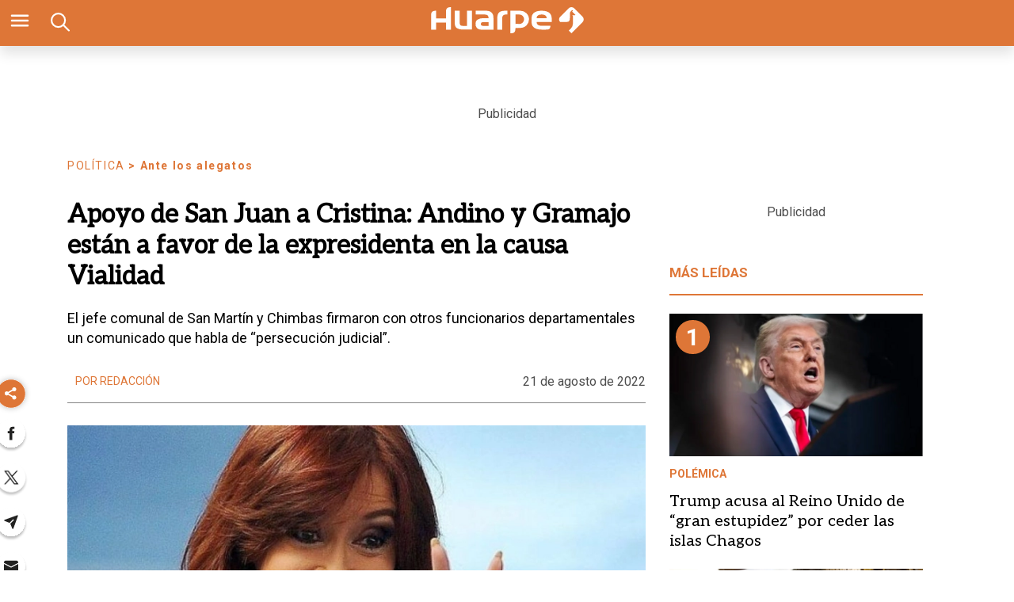

--- FILE ---
content_type: text/html; charset=utf-8
request_url: https://www.diariohuarpe.com/nota/apoyo-de-san-juan-a-cristina-andino-y-gramajo-estan-a-favor-de-la-expresidenta-en-la-causa-vialidad-202282120110
body_size: 37936
content:
<!doctype html><html lang="es"><head><script type="application/ld+json">{
            "@context": "http://schema.org",
            "@type": "Article",
            "name": "Apoyo de San Juan a Cristina: Andino y Gramajo están a favor de la expresidenta en la causa Vialidad",
            "headline": "Apoyo de San Juan a Cristina: Andino y Gramajo están a favor de la expresidenta en la causa Vialidad",
            "mainEntityOfPage": "https://www.diariohuarpe.com/nota/apoyo-de-san-juan-a-cristina-andino-y-gramajo-estan-a-favor-de-la-expresidenta-en-la-causa-vialidad-202282120110/amp",
            "description": "Son dos los jefes comunales que firmaron, junto con otros, m&amp;aacute;s de 500, un comunicado que habla de &amp;ldquo;persecuci&amp;oacute;n judicial&amp;rdquo;.",
            "dateModified": "2022-08-22T05:03:35.489Z",
            "datePublished": "2022-08-21T23:21:59.221Z",
            "url": "https://www.diariohuarpe.com/nota/apoyo-de-san-juan-a-cristina-andino-y-gramajo-estan-a-favor-de-la-expresidenta-en-la-causa-vialidad-202282120110",
            "articleBody": "Este domingo, cientos de intendentes del pa&iacute;s, 509 en total, salieron a defender a Cristina Fern&aacute;ndez de Kirchner a horas de que sean los alegatos en marco del juicio que hay en su&nbsp;contra por la causa Vialidad. En ese sentido, dos intendentes de San Juan: Cristian Andino, de San Mart&iacute;n, y Fabi&aacute;n Gramajo, de Chimbas, firmaron el comunicado que habla de persecuci&oacute;n pol&iacute;tica contra la referente de Frente de Todos.&ldquo;Los intendentes del interior del pa&iacute;s manifestamos nuestra preocupaci&oacute;n frente a la utilizaci&oacute;n del sistema judicial como un mecanismo de estigmatizaci&oacute;n, de condicionamiento y disciplinamiento social&rdquo;, as&iacute; empez&oacute; el escrito de la nota.&nbsp;&ldquo;La persecuci&oacute;n judicial sobre la vicepresidenta de la Naci&oacute;n Cristina Fern&aacute;ndez de Kirchner, que se instrumenta con la activa participaci&oacute;n de numerosos medios de comunicaci&oacute;n, constituye una pr&aacute;ctica violatoria de los derechos humanos que, bajo el maquillaje de la aplicaci&oacute;n de la justicia, pretende condicionar, invisibilizar y anular social y pol&iacute;ticamente&rdquo;, a&ntilde;adi&oacute; el comunicado.El comunicado apareci&oacute; publicado este domingo en las p&aacute;ginas web del diario Tiempo Argentino y P&aacute;gina 12, medios afines al Gobierno Nacional. Esto ocurri&oacute; a horas de que sean los alegatos en el juicio por la causa Vialidad. El fiscal Diego Luciani pedir&aacute; una pena contra la actual vicepresidenta y otros funcionarios del kirchnerismo. Para Luciani, Cristina Fern&aacute;ndez de Kirchner utiliz&oacute; la obra p&uacute;blica de Santa Cruz para conseguir beneficios econ&oacute;micos, en vinculaci&oacute;n con el empresario L&aacute;zaro B&aacute;ez.&ldquo;Las y los argentinos nos merecemos una justicia a la altura de las circunstancias, de cara a la celebraci&oacute;n de 40 a&ntilde;os de democracia ininterrumpida en nuestro pa&iacute;s y llamamos a la reflexi&oacute;n a la comunidad en su conjunto, para rechazar estas pr&aacute;cticas institucionales y consolidar la plena vigencia de los derechos humanos&rdquo;, aseguraron los intendentes que emitieron el comunicado.&nbsp;El texto, adem&aacute;s de los dos intendentes sanjuaninos, asentaron su apoyo:&nbsp;ocho de Jujuy; 17 de Catamarca; 38&nbsp;de Tucum&aacute;n; cuatro&nbsp;de Salta; 158&nbsp;de Santiago del Estero; ocho&nbsp;de Corrientes; 47&nbsp;de Chaco; 37&nbsp;de Formosa; uno de Misiones; 55&nbsp;de C&oacute;rdoba; 34&nbsp;de Santa Fe; 33 de Entre R&iacute;os; dos&nbsp;de Mendoza; uno&nbsp;de San Luis; dos&nbsp;de San Juan; 17&nbsp;de La Rioja; nueve&nbsp;de Chubut; siete&nbsp;de La Pampa; cuatro&nbsp;de Neuqu&eacute;n; ocho&nbsp;de R&iacute;o Negro; tres&nbsp;de Tierra del Fuego; y 16&nbsp;de Santa Cruz.En la provincia hay 19 intendentes en total. De esos, 17 pertenecen al frente Todos, que representa al oficialismo en el Gobierno Provincial. Solamente dos de esos 17 eligieron manifestar su defensa a la vicepresidenta y expresar su repudio al sistema judicial donde se lleva el caso de desv&iacute;o de fondos p&uacute;blicos.&nbsp;Este domingo, cientos de in... by Diario Huarpe",
            "InLanguage": "es_ES",
            "publisher": {
                "@type": "Organization",
                "name": "diariohuarpe",
                "url": "https://www.diariohuarpe.com",
                "sameAs": [],
                "logo": {
                    "@type": "ImageObject",
                    "url": "https://www.diariohuarpe.com/img/estructura/datos_huarpe_o_revert.png",
                    "width": 600,
                    "height": 60
                }
            },
            "author": {
            "@type": "Person",
            "name": "diariohuarpe",
            "url": "https://www.diariohuarpe.com",
            "logo": {
                "@type": "ImageObject",
                "url": "https://www.diariohuarpe.com/img/estructura/datos_huarpe_o_revert.png",
                "width": 600,
                "height": 60
            }
            },
            "image": [ {
                "@type": "ImageObject",
                "name": "",
                "url":"https://pxbcdn.diariohuarpe.com/huarpe/082022/1661121533704/cristina-jpg..jpg?cw=1200&ch=800",
                "width":1200,
                "height":800
                } 
            ]
        }</script><script async src="https://cdn.ampproject.org/v0.js"></script><script async custom-element="amp-iframe" src="https://cdn.ampproject.org/v0/amp-iframe-0.1.js"></script><script async custom-element="amp-analytics" src="https://cdn.ampproject.org/v0/amp-analytics-0.1.js"></script><link href="https://fonts.googleapis.com/css2?family=Aleo&amp;family=Merriweather&amp;family=Roboto+Slab:wght@300;700&amp;family=Roboto:wght@300;400;700&amp;display=swap" rel="stylesheet"><style amp-boilerplate>body{-webkit-animation:-amp-start 8s steps(1,end) 0s 1 normal both;-moz-animation:-amp-start 8s steps(1,end) 0s 1 normal both;-ms-animation:-amp-start 8s steps(1,end) 0s 1 normal both;animation:-amp-start 8s steps(1,end) 0s 1 normal both}@-webkit-keyframes -amp-start{from{visibility:hidden}to{visibility:visible}}@-moz-keyframes -amp-start{from{visibility:hidden}to{visibility:visible}}@-ms-keyframes -amp-start{from{visibility:hidden}to{visibility:visible}}@-o-keyframes -amp-start{from{visibility:hidden}to{visibility:visible}}@keyframes -amp-start{from{visibility:hidden}to{visibility:visible}}</style><noscript><style amp-boilerplate>body{-webkit-animation:none;-moz-animation:none;-ms-animation:none;animation:none}</style></noscript><script>window.marfeel=window.marfeel||{cmd:[]},window.marfeel.cmd.push(["compass",function(a){a.setPageVar("tipo","Nota"),a.setPageVar("key","Apoyo de San Juan a Cristina: Andino y Gramajo están a favor de la expresidenta en la causa Vialidad"),a.setPageVar("link","/nota/apoyo-de-san-juan-a-cristina-andino-y-gramajo-estan-a-favor-de-la-expresidenta-en-la-causa-vialidad-202282120110")}])</script><style amp-custom>abbr,address,article,aside,audio,b,blockquote,body,caption,cite,code,dd,del,dfn,div,dl,dt,em,fieldset,figure,footer,form,h1,h2,h3,h4,h5,h6,header,html,i,iframe,img,ins,kbd,label,legend,li,main,mark,menu,nav,object,ol,p,pre,q,samp,section,small,span,strong,sub,sup,table,tbody,td,tfoot,th,thead,time,tr,ul,var,video{margin:0;padding:0;border:0;outline:0;font-size:100%;vertical-align:baseline;background:rgba(0,0,0,0)}article,aside,details,figcaption,figure,footer,header,main,menu,nav,section,summary{display:block}*,::after,::before{-webkit-box-sizing:border-box;-moz-box-sizing:border-box;-ms-box-sizing:border-box;-o-box-sizing:border-box;box-sizing:border-box}img{max-width:100%;border-width:0;vertical-align:middle;-ms-interpolation-mode:bicubic}form{margin:0 0 1.5 0}form fieldset{margin-bottom:1.5;padding:0;border-width:0}form legend{display:block;width:100%;margin-bottom:3;padding:0;color:#4d4d4d;border:0;border-bottom:1px solid #bfbfbf;white-space:normal}form legend small{font-size:.6rem;color:#bfbfbf}form p{margin-bottom:.75}form ul{list-style-type:none;margin:0 0 1.5 0;padding:0}form br{display:none}button,input,label,select,textarea{border-radius:3px;vertical-align:baseline}button,input,select,textarea{font-family:Oswald,sans-serif;-webkit-box-sizing:border-box;-moz-box-sizing:border-box;-ms-box-sizing:border-box;box-sizing:border-box}label{display:inline-block;margin-bottom:.1875;font-weight:700;color:#4d4d4d;cursor:pointer}input,select,textarea{display:inline-block;vertical-align:middle;width:100%;padding:4px;margin-bottom:1.5;background-color:#fff;border:1px solid #bfbfbf;color:#4d4d4d;-webkit-appearance:none;-moz-appearance:none;appearance:none}input:hover,select:hover,textarea:hover{border-color:gray}.input-small{width:60px}.input-medium{width:150px}.input-big{width:300px}input[type=image]{width:auto;height:auto;padding:0;margin:3px 0;line-height:normal;cursor:pointer}input[type=checkbox],input[type=radio]{padding:0;margin:0 3px 0 0;line-height:normal;cursor:pointer;background-color:#fff}input[type=checkbox]:checked,input[type=radio]:checked{background-color:#bfbfbf;border-color:#fff;border-width:1px;box-shadow:0 0 0 1px #bfbfbf}input[type=radio]{border-radius:100%}label input[type=checkbox],label input[type=radio]{margin-right:15px}input[type=image]{border:0;-webkit-box-shadow:none;box-shadow:none}input[type=file]{width:auto;padding:initial;line-height:initial;border:initial;background-color:rgba(0,0,0,0);background-color:initial;-webkit-box-shadow:none;box-shadow:none}input[type=button],input[type=reset],input[type=submit]{width:auto;height:auto;cursor:pointer;overflow:visible}textarea{resize:vertical;overflow:auto;height:auto;overflow:auto;vertical-align:top}input[type=hidden]{display:none}input[disabled],input[readonly],select[disabled],select[readonly],textarea[disabled],textarea[readonly]{-webkit-opacity:.5;-moz-opacity:.5;opacity:.5;cursor:not-allowed}input:focus,textarea:focus{border-color:#1b75bb,40%;box-shadow:0 0 1px 1px #bfbfbf;outline:0}::-webkit-input-placeholder{font-size:.8rem}input:-moz-placeholder{font-size:.8rem}.form{font-size:1rem;width:100%;margin:0}.form__label{color:#000;display:block;position:relative;font-size:inherit;font-weight:400}.form__control{box-sizing:border-box;clear:both;font-size:inherit;position:relative;text-align:inherit;flex-grow:1}.form__input--checkbox,.form__input--date,.form__input--number,.form__input--radio,.form__input--text{font-size:inherit;margin:0}.form__textarea{resize:none;overflow:auto;font-size:inherit}.form__select{background:url(http://cdn1.iconfinder.com/data/icons/cc_mono_icon_set/blacks/16x16/br_down.png) no-repeat 99%;font-size:inherit}.form__option{font-size:inherit}.form__submit{background-color:#fff;border-color:#dbdbdb;border-width:1px;color:#363636;cursor:pointer;justify-content:center;padding-bottom:calc(.5em - 1px);padding-left:1em;padding-right:1em;padding-top:calc(.5em - 1px);text-align:center;border-radius:3px;white-space:nowrap}.form__field{margin-bottom:1rem}.form__field.is-grouped{display:flex;flex-wrap:wrap;justify-content:space-between}.form__field.is-grouped>.form__control{width:100%;flex-shrink:0}.form__field.has-addons{display:flex;justify-content:flex-start}.form__field.has-addons .form__control:first-child:not(:only-child),.form__field.has-addons .form__control:first-child:not(:only-child) .form__input--text{border-bottom-right-radius:0;border-top-right-radius:0;border:0}.form__field.has-addons .form__control:last-child:not(:only-child),.form__field.has-addons .form__control:last-child:not(:only-child) .form__submit{border-bottom-left-radius:0;border-top-left-radius:0;border-left:1px solid #ccc;flex-grow:0}.btn--brand,.btn--brand-color{display:inline-block;line-height:normal;color:#4d4d4d;text-align:center;vertical-align:middle;font-size:1rem;white-space:nowrap;background-color:rgba(0,0,0,0);border-top:1px solid currentcolor;border-right:1px solid currentcolor;border-bottom:2px solid currentcolor;border-left:1px solid currentcolor;cursor:pointer;margin:0;padding:8px 16px;border-radius:3px;-webkit-transition:all .3s ease-in;-moz-transition:all .3s ease-in;-ms-transition:all .3s ease-in;-o-transition:all .3s ease-in;transition:all .3s ease-in}.btn--brand-color:hover,.btn--brand:hover{text-decoration:none;color:#4d4d4d}.btn--brand-color:active,.btn--brand-color:focus,.btn--brand:active,.btn--brand:focus{outline:0}.btn--brand-color:visited,.btn--brand:visited{color:#4d4d4d}.btn--brand{color:#1b75bb}.btn--brand:hover{color:#1b75bb}.btn--brand:visited{color:#1b75bb}.btn--brand-color{background-color:#1b75bb;color:#fff;border-radius:4px;margin:15px 0}.btn--brand-color:hover{color:#fff}.btn--brand-color:visited{color:#fff}.btn--link{color:#1b75bb}.btn--link:hover{color:#1b75bb}.btn--link:visited{color:#1b75bb}.is-fullwidth{width:100%}.is-1by1,.is-square{padding-top:100%}.is-5by4{padding-top:80%}.is-4by3{padding-top:75%}.is-3by2{padding-top:66.6666%}.is-5by3{padding-top:60%}.is-16by9{padding-top:56.25%}.is-2by1{padding-top:50%}.is-3by1{padding-top:33.3333%}.is-4by5{padding-top:125%}.is-3by4{padding-top:133.3333%}.is-2by3{padding-top:150%}.is-3by5{padding-top:166.6666%}.is-9by16{padding-top:177.7777%}.is-1by2{padding-top:200%}.is-1by3{padding-top:300%}a{text-decoration:none;color:color-brand(color-brand);outline:0}a:visited{color:color-brand(color-brand)}a:hover{text-decoration:underline;color:color-brand(color-brand)}a:focus{outline:thin dotted;color:color-brand(color-brand)}a:active,a:hover{outline:0}h1,h2,h3,h4,h5,h6{margin:0;font-family:Oswald,sans-serif;font-weight:400;color:inherit;text-rendering:optimizelegibility}h1.altheader,h2.altheader,h3.altheader,h4.altheader,h5.altheader,h6.altheader{color:#4d4d4d;text-transform:uppercase;display:block}.h1,h1{margin-bottom:0;font-size:2.5rem;line-height:1.5}.h2,h2{margin-bottom:0;font-size:2.4rem;line-height:1.5}.h3,h3{margin-bottom:0;font-size:2.1rem;line-height:1.5}.h4,h4{margin-bottom:0;font-size:1.8rem;line-height:1.5}.h5,h5{margin-bottom:0;font-size:1.6rem;line-height:1.5}.h6,h6{margin-bottom:0;font-size:1.4rem;line-height:1.5}address,dl,ol,p,ul{margin-bottom:1.5;line-height:1.5}small{font-size:.6rem;color:#4d4d4d}ol,ul{margin:0 0 1.5 0;padding:0 0 0 60px}li ol,li ul{margin:0}blockquote{margin:0 0 1.5 0;padding-left:60px;border-left:2px solid #f2f2f2;font-family:Helvetica,Arial,sans-serif;font-style:normal}blockquote p{font-size:.8rem;color:#4d4d4d;font-style:italic;line-height:1.5}q{quotes:none;font-style:italic}blockquote p::after,blockquote p::before,q:after,q:before{content:""}cite{font-style:normal}dd,dl{margin-bottom:1.5}dt{font-weight:700}.dl-horizontal dt{float:left;clear:left;width:20.25%;text-align:right}.dl-horizontal dd{margin-left:22.78%}abbr[title]{border-bottom:1px dotted #f2f2f2;cursor:help}b,strong{font-weight:700}dfn{font-style:italic}ins{background-color:#fff;color:#4d4d4d;text-decoration:none}mark{background-color:#ff0;color:#4d4d4d}code,kbd,pre,samp{font-family:"Courier New",monospace;font-size:.8rem;line-height:1.5}code{background-color:#f5f2f0;padding:.1em .3em;border-radius:3px}pre{white-space:pre;white-space:pre-wrap;word-wrap:break-word}sub,sup{position:relative;font-size:.6rem;line-height:0;vertical-align:1.5}sup{top:-.5em}sub{bottom:-.25em}hr{clear:both;display:block;margin:1.5 0;padding:0;height:1px;border:0;border-top:1px solid #f2f2f2}.intro{font-weight:700}.font-x-small{font-size:.6rem}.font-small{font-size:.8rem}.font-normal{font-size:1rem}.font-big{font-size:1.5rem}.font-huge{font-size:2rem}.m-none{margin:0}.p-none{padding:0}.m-t-none{margin-top:0}.p-t-none{padding-top:0}.m-r-none{margin-right:0}.p-r-none{padding-right:0}.m-b-none{margin-bottom:0}.p-b-none{padding-bottom:0}.m-l-none{margin-left:0}.p-l-none{padding-left:0}.m-xxs{margin:.125rem}.p-xxs{padding:.125rem}.m-t-xxs{margin-top:.125rem}.p-t-xxs{padding-top:.125rem}.m-r-xxs{margin-right:.125rem}.p-r-xxs{padding-right:.125rem}.m-b-xxs{margin-bottom:.125rem}.p-b-xxs{padding-bottom:.125rem}.m-l-xxs{margin-left:.125rem}.p-l-xxs{padding-left:.125rem}.m-xs{margin:.25rem}.p-xs{padding:.25rem}.m-t-xs{margin-top:.25rem}.p-t-xs{padding-top:.25rem}.m-r-xs{margin-right:.25rem}.p-r-xs{padding-right:.25rem}.m-b-xs{margin-bottom:.25rem}.p-b-xs{padding-bottom:.25rem}.m-l-xs{margin-left:.25rem}.p-l-xs{padding-left:.25rem}.m-sm{margin:.5rem}.p-sm{padding:.5rem}.m-t-sm{margin-top:.5rem}.p-t-sm{padding-top:.5rem}.m-r-sm{margin-right:.5rem}.p-r-sm{padding-right:.5rem}.m-b-sm{margin-bottom:.5rem}.p-b-sm{padding-bottom:.5rem}.m-l-sm{margin-left:.5rem}.p-l-sm{padding-left:.5rem}.m-md{margin:1rem}.p-md{padding:1rem}.m-t-md{margin-top:1rem}.p-t-md{padding-top:1rem}.m-r-md{margin-right:1rem}.p-r-md{padding-right:1rem}.m-b-md{margin-bottom:1rem}.p-b-md{padding-bottom:1rem}.m-l-md{margin-left:1rem}.p-l-md{padding-left:1rem}.m-lg{margin:2rem}.p-lg{padding:2rem}.m-t-lg{margin-top:2rem}.p-t-lg{padding-top:2rem}.m-r-lg{margin-right:2rem}.p-r-lg{padding-right:2rem}.m-b-lg{margin-bottom:2rem}.p-b-lg{padding-bottom:2rem}.m-l-lg{margin-left:2rem}.p-l-lg{padding-left:2rem}.m-xl{margin:4rem}.p-xl{padding:4rem}.m-t-xl{margin-top:4rem}.p-t-xl{padding-top:4rem}.m-r-xl{margin-right:4rem}.p-r-xl{padding-right:4rem}.m-b-xl{margin-bottom:4rem}.p-b-xl{padding-bottom:4rem}.m-l-xl{margin-left:4rem}.p-l-xl{padding-left:4rem}.m-xxl{margin:8rem}.p-xxl{padding:8rem}.m-t-xxl{margin-top:8rem}.p-t-xxl{padding-top:8rem}.m-r-xxl{margin-right:8rem}.p-r-xxl{padding-right:8rem}.m-b-xxl{margin-bottom:8rem}.p-b-xxl{padding-bottom:8rem}.m-l-xxl{margin-left:8rem}.p-l-xxl{padding-left:8rem}.dropdown{display:inline-block;position:relative}.dropdown .dd-button{display:inline-block;border:1px solid gray;border-radius:4px;padding:10px 30px 10px 20px;background-color:#fff;cursor:pointer;white-space:nowrap}.dropdown .dd-input{display:none}.dropdown .dd-menu{position:absolute;top:100%;border:1px solid #ccc;border-radius:4px;padding:0;margin:2px 0 0 0;box-shadow:0 0 6px 0 rgba(0,0,0,.1);background-color:#fff;list-style-type:none}.dropdown .dd-input+.dd-menu{display:none}.dropdown .dd-input:checked+.dd-menu{display:block}.dropdown .dd-menu li{padding:10px 20px;cursor:pointer;white-space:nowrap}.dropdown .dd-menu li:hover{background-color:#f6f6f6}.dropdown .dd-menu li a{display:block;margin:-10px -20px;padding:10px 20px}.dropdown .dd-menu li.divider{padding:0;border-bottom:1px solid #ccc}.dropdown.dd-top .dd-menu{bottom:100%;top:initial}.dropdown.dd-right .dd-menu{right:0}.chevron:before{border-style:solid;border-width:2px 2px 0 0;content:"";display:inline-block;height:10px;left:2px;position:relative;top:5px;transform:rotate(-45deg);vertical-align:top;width:10px;border-color:#000}.chevron.right:before{left:0;transform:rotate(45deg)}.chevron.left:before{left:4px;transform:rotate(-135deg)}.chevron.bottom:before{top:0;transform:rotate(135deg)}.dropdown_list{position:relative;display:inline-block}.dropdown_list:hover .dropdown-content{display:block}.dropdown_list .dropbtn{background-color:#4caf50;color:#fff;padding:16px;font-size:16px;border:0}.dropdown_list .dropbtn:focus,.dropdown_list .dropbtn:hover{background-color:#3e8e41}.dropdown_list .dropdown-content{display:none;position:absolute;background-color:#f1f1f1;min-width:160px;box-shadow:0 8px 16px 0 rgba(0,0,0,.2);z-index:1}.dropdown_list .dropdown-content a{color:#000;padding:12px 16px;text-decoration:none;display:block}.dropdown_list .dropdown-content a:hover{background-color:#ddd}.dropdown_list_btn{position:relative;display:inline-block}.dropdown_list_btn .dropbtn{background-color:#4caf50;color:#fff;padding:16px;font-size:16px;border:0;cursor:pointer}.dropdown_list_btn .dropbtn:focus,.dropdown_list_btn .dropbtn:hover{background-color:#3e8e41}.dropdown_list_btn .dropdown-content{display:none;position:absolute;background-color:#f1f1f1;min-width:160px;box-shadow:0 8px 16px 0 rgba(0,0,0,.2);z-index:1}.dropdown_list_btn .dropdown-content a{color:#000;padding:12px 16px;text-decoration:none;display:block}.dropdown_list_btn .dropdown-content a:hover{background-color:#ddd}.dropup_list_btn{position:relative;display:inline-block}.dropup_list_btn .dropbtn{background-color:#4caf50;color:#fff;padding:16px;font-size:16px;border:0;cursor:pointer}.dropup_list_btn .dropbtn:focus,.dropup_list_btn .dropbtn:hover{background-color:#3e8e41}.dropup_list_btn .dropup-content{display:none;position:absolute;background-color:#f1f1f1;min-width:160px;box-shadow:0 8px 16px 0 rgba(0,0,0,.2);z-index:1;bottom:50px}.dropup_list_btn .dropup-content a{color:#000;padding:12px 16px;text-decoration:none;display:block}.dropup_list_btn .dropup-content a:hover{background-color:#ddd}.menu .closer,.menu input,.menu input:checked~.opener,.menu ul{display:none}.menu input:checked~.closer,.menu input:checked~ul{display:flex}.arrow{width:0;height:0;position:relative}.arrow__container{opacity:1;color:#fff;background-color:rgba(0,0,0,.07);width:50px;height:40px;position:absolute;right:0;top:0;z-index:99;display:flex;align-items:center;justify-content:center}.arrow--up{border-right:5px solid transparent;border-top:0 solid transparent;border-left:5px solid transparent;border-bottom:7px solid #84d087}.arrow--up .is-inverse{border-top-color:#f16b6b}.arrow--down{border-top:7px solid #f16b6b;border-left:5px solid transparent;border-right:5px solid transparent}.arrow--down .is-inverse{border-top-color:#84d087}.arrow--equal::after{content:"=";color:#36c;top:-10px;position:absolute}amp-img.contain img{object-fit:contain}amp-selector[role=tablist].tabs-with-selector{display:flex}amp-selector[role=tablist].tabs-with-selector [role=tab][selected]{outline:0;border-bottom:2px solid #1b75bb}amp-selector[role=tablist].tabs-with-selector{display:flex}amp-selector[role=tablist].tabs-with-selector [role=tab]{width:100%;text-align:center;padding:.5rem}amp-selector.tabpanels [role=tabpanel]{display:none;padding:2rem}amp-selector.tabpanels [role=tabpanel][selected]{outline:0;display:block}amp-selector[role=tablist] [role=tab][selected]+[role=tabpanel]{display:block}amp-social-share{width:22px;height:22px}amp-social-share.rounded{border-radius:8px;background-size:60%;background-color:#000429}amp-carousel{margin:15px 0}.is-fullwidth{width:100%}.is-1by1,.is-square{padding-top:100%}.is-5by4{padding-top:80%}.is-4by3{padding-top:75%}.is-3by2{padding-top:66.6666%}.is-5by3{padding-top:60%}.is-16by9{padding-top:56.25%}.is-2by1{padding-top:50%}.is-3by1{padding-top:33.3333%}.is-4by5{padding-top:125%}.is-3by4{padding-top:133.3333%}.is-2by3{padding-top:150%}.is-3by5{padding-top:166.6666%}.is-9by16{padding-top:177.7777%}.is-1by2{padding-top:200%}.is-1by3{padding-top:300%}.amp-form-submit-success{color:#5bb75b}.amp-form-submit-error{color:#da4f49}/*!
 * Hamburgers
 * @description Tasty CSS-animated hamburgers
 * @author Jonathan Suh @jonsuh
 * @site https://jonsuh.com/hamburgers
 * @link https://github.com/jonsuh/hamburgers
 */.hamburger{padding:0;display:inline-block;cursor:pointer;transition-property:opacity,filter;transition-duration:.15s;transition-timing-function:linear;font:inherit;color:inherit;text-transform:none;background-color:rgba(0,0,0,0);border:0;margin:0;overflow:visible}.hamburger-box{width:21px;height:16px;display:inline-block;position:relative}.hamburger-box:hover .hamburger-inner{background-color:#1b75bb}.hamburger-box:hover .hamburger-inner::after,.hamburger-box:hover .hamburger-inner::before{background-color:#1b75bb}.hamburger-inner{display:block;top:50%;margin-top:-1px}.hamburger-inner,.hamburger-inner::after,.hamburger-inner::before{width:21px;height:2px;background-color:#fff;border-radius:10px;position:absolute;transition-property:transform;transition-duration:.15s;transition-timing-function:ease}.hamburger-inner::after,.hamburger-inner::before{content:"";display:block}.hamburger-inner::before{top:-7px;width:21px}.hamburger-inner::after{bottom:-7px}.hamburger--squeeze .hamburger-inner{transition-duration:75ms;transition-timing-function:cubic-bezier(.55,.055,.675,.19)}.hamburger--squeeze .hamburger-inner::before{transition:top 75ms .12s ease,opacity 75ms ease}.hamburger--squeeze .hamburger-inner::after{transition:bottom 75ms .12s ease,transform 75ms cubic-bezier(.55,.055,.675,.19)}.hamburger--squeeze.is-active .hamburger-inner{transform:rotate(45deg);transition-delay:.12s;transition-timing-function:cubic-bezier(.215,.61,.355,1)}.hamburger--squeeze.is-active .hamburger-inner::before{top:0;opacity:0;transition:top 75ms ease,opacity 75ms .12s ease}.hamburger--squeeze.is-active .hamburger-inner::after{bottom:0;transform:rotate(-90deg);transition:bottom 75ms ease,transform 75ms .12s cubic-bezier(.215,.61,.355,1)}*{box-sizing:border-box}.columns{position:relative;display:-webkit-flex;align-items:flex-start;display:flex;-webkit-backface-visibility:hidden;backface-visibility:hidden;-webkit-flex-flow:row wrap;flex-flow:row wrap;width:100%}.nowrap{-webkit-flex-wrap:nowrap;flex-wrap:nowrap}.wrap-reverse{-webkit-flex-wrap:wrap-reverse;flex-wrap:wrap-reverse}.justify-start{-webkit-justify-content:flex-start;justify-content:flex-start}.justify-end{-webkit-justify-content:flex-end;justify-content:flex-end}.justify-center{-webkit-justify-content:center;justify-content:center}.justify-space{-webkit-justify-content:space-between;justify-content:space-between}.justify-around{-webkit-justify-content:space-around;justify-content:space-around}.reverse{-webkit-flex-direction:row-reverse;flex-direction:row-reverse}.vertical{-webkit-flex-direction:column;flex-direction:column;-webkit-flex-wrap:nowrap;flex-wrap:nowrap}.vertical.reverse{-webkit-flex-direction:column-reverse;flex-direction:column-reverse;-webkit-flex-wrap:nowrap;flex-wrap:nowrap}.align-top{-webkit-align-items:flex-start;align-items:flex-start;-webkit-align-self:flex-start;align-self:flex-start}.align-bottom{-webkit-align-items:flex-end;align-items:flex-end;-webkit-align-self:flex-end;align-self:flex-end}.align-center{-webkit-align-items:center;align-items:center;-webkit-align-self:center;align-self:center}.align-baseline{-webkit-align-items:baseline;align-items:baseline}.align-stretch{-webkit-align-items:stretch;align-items:stretch}[class*=" item"],[class^=item]{display:block;flex-basis:0;flex-shrink:0;flex-grow:1;align-items:flex-start;min-height:0;min-width:0}@media(min-width:64em){[class*=" item"],[class^=item]{padding:15px}}.item.flex{display:block;width:100%;flex-basis:100%;padding:0;margin:0}@media(min-width:64em){.item.flex{flex-basis:0;display:flex}}.item.is-body{flex-basis:100%;padding:18px 0}@media(min-width:64em){.item.is-body{padding:18px 10px;max-width:calc(100% - 320px);flex-basis:0}}.item.is-narrow{flex-basis:100%}@media(min-width:64em){.item.is-narrow{flex:none}}.item.is-narrow .box{padding:0;width:100%}@media(min-width:64em){.item.is-narrow .box{width:320px;margin:0 10px}}.item.clear{margin:0;padding:0}.item.is-1{flex-basis:100%}@media(min-width:64em){.item.is-1{flex:0 0 8.3333333333%}}.item.is-2{flex-basis:100%}@media(min-width:64em){.item.is-2{flex:0 0 16.6666666667%}}.item.is-3{flex-basis:100%}@media(min-width:64em){.item.is-3{flex:0 0 25%}}.item.is-4{flex-basis:100%}@media(min-width:64em){.item.is-4{flex:0 0 33.3333333333%}}.item.is-5{flex-basis:100%}@media(min-width:64em){.item.is-5{flex:0 0 41.6666666667%}}.item.is-6{flex-basis:100%}@media(min-width:64em){.item.is-6{flex:0 0 50%}}.item.is-7{flex-basis:100%}@media(min-width:64em){.item.is-7{flex:0 0 58.3333333333%}}.item.is-8{flex-basis:100%}@media(min-width:64em){.item.is-8{flex:0 0 66.6666666667%}}.item.is-9{flex-basis:100%}@media(min-width:64em){.item.is-9{flex:0 0 75%}}.item.is-10{flex-basis:100%}@media(min-width:64em){.item.is-10{flex:0 0 83.3333333333%}}.item.is-11{flex-basis:100%}@media(min-width:64em){.item.is-11{flex:0 0 91.6666666667%}}.item.is-12{flex-basis:100%}@media(min-width:64em){.item.is-12{flex:0 0 100%}}.has-margin-top-0{margin-top:0}.has-padding-top-0{padding-top:0}.has-margin-left-0{margin-left:0}.has-padding-left-0{padding-left:0}.has-margin-bottom-0{margin-bottom:0}.has-padding-bottom-0{padding-bottom:0}.has-margin-right-0{margin-right:0}.has-padding-right-0{padding-right:0}.tile{align-items:stretch;display:block;flex-basis:0;flex-grow:1;flex-shrink:1;min-height:min-content;min-height:-moz-min-content;flex-wrap:wrap}.tile.is-ancestor{margin-top:-15px}.tile.is-child{margin:0}.tile.is-parent{padding:15px}.tile.is-vertical{flex-direction:column}.tile>.tile.is-child:not(:last-child){margin-bottom:30px}@media(min-width:43.75em){.tile:not(.is-child){display:flex}.tile.is-1{flex:none;width:8.3333333333%}.tile.is-2{flex:none;width:16.6666666667%}.tile.is-3{flex:none;width:25%}.tile.is-4{flex:none;width:33.3333333333%}.tile.is-5{flex:none;width:41.6666666667%}.tile.is-6{flex:none;width:50%}.tile.is-7{flex:none;width:58.3333333333%}.tile.is-8{flex:none;width:66.6666666667%}.tile.is-9{flex:none;width:75%}.tile.is-10{flex:none;width:83.3333333333%}.tile.is-11{flex:none;width:91.6666666667%}.tile.is-12{flex:none;width:100%}}.nav__items{list-style:none;padding:0;margin:0;position:relative;background-color:rgba(0,0,0,0);text-align:center}.nav__item{position:relative;display:inline-block}.nav__item--link{position:relative;display:block;color:#d9d9d9;padding:10px 6px;z-index:2;text-decoration:none;font-size:13px;background-color:rgba(0,0,0,0);transition:background-color 250ms ease}.nav__item--link:focus,.nav__item--link:hover{background-color:rgba(0,0,0,0);color:#fff}.nav__item--dropeable{display:flex;flex-direction:column}.nav__item--dropeable .nav__item--droper{display:flex}.nav__item--dropeable .nav__item--link{flex-grow:1}.nav__item--dropeable:focus .nav__item--drop .nav__item--link,.nav__item--dropeable:focus-within .nav__item--drop .nav__item--link,.nav__item--dropeable:hover .nav__item--drop .nav__item--link{color:#000429}.nav__item--drop{left:0;top:100%;text-align:left;opacity:0;transform:translateY(-20px);height:1px;min-width:100%;transition:transform .2s ease-in-out,opacity .1s ease-out;overflow:hidden;z-index:1;background-color:#f3f3f3;border:1px solid #333;border-top:0}@media(min-width:64em){.nav__item--drop{position:absolute}}.nav__item--drop .nav__item--link{background-color:#f3f3f3;padding:7.5px 15px;white-space:nowrap;font-size:12px;line-height:16px;font-weight:400}.nav__item--drop .nav__item--link:focus,.nav__item--drop .nav__item--link:hover{background-color:#fff}.nav__item--drop:focus-within .nav__item--link{color:#000429}.nav__item--drop:focus-within,.nav__item--link:focus+.nav__item--drop,.nav__item:hover .nav__item--drop{opacity:1;transform:translateY(0);height:auto;z-index:1}html{background:#fff;font-size:16px;-webkit-overflow-scrolling:touch;-webkit-tap-highlight-color:transparent;-webkit-text-size-adjust:100%;-ms-text-size-adjust:100%}body{margin:0;padding:0;width:100%;background-color:rgba(0,0,0,0);font-family:Oswald,sans-serif;line-height:1.5;color:#4d4d4d}a{color:inherit;font-size:inherit;font-weight:inherit}a,button{outline:0}a:active,a:focus,a:hover,button:active,button:focus,button:hover{text-decoration:none}ul{padding:0;list-style:none}.icon{display:inline-block;stroke-width:0;stroke:currentColor;fill:currentColor;vertical-align:middle}.img--circle{border-radius:100%}.center{display:flex;justify-content:center;align-items:center}.centertext{text-align:center}section{display:block}.container{flex-grow:1;margin:0 auto;position:relative;width:100%;max-width:1200px;display:flex;flex-wrap:wrap;padding:0 10px}.container .preview-nota{max-width:500px;margin:auto}.modulo-position-0{padding-top:20px}.ul-social{margin:0}.ul-social__item{display:inline-block;margin:0 5px}.ul-social--sidebar{padding:15px}.ul-social.ul-social--footer{padding:0 0 0 15px;margin:0;width:auto;justify-content:end}@media(min-width:48em){.ul-social.ul-social--footer{width:100%}}.div-sticky{position:sticky;top:81px}.bloque-titulo{padding:10px 0;margin-bottom:15px}.bloque-titulo__container{text-transform:uppercase;color:#000;width:100%;position:relative;display:flex;border-bottom:2px solid #000429}.bloque-titulo__link{font-size:1.875rem;font-weight:800;line-height:1.4;color:#000429;margin:0}.zoom{transition:.1s}.zoom:hover{transform:scale(1.05)}.is-fullwidth{width:100%}.is-1by1,.is-square{padding-top:100%}.is-5by4{padding-top:80%}.is-4by3{padding-top:75%}.is-3by2{padding-top:66.6666%}.is-5by3{padding-top:60%}.is-16by9{padding-top:56.25%}.is-2by1{padding-top:50%}.is-3by1{padding-top:33.3333%}.is-4by5{padding-top:125%}.is-3by4{padding-top:133.3333%}.is-2by3{padding-top:150%}.is-3by5{padding-top:166.6666%}.is-9by16{padding-top:177.7777%}.is-1by2{padding-top:200%}.is-1by3{padding-top:300%}.header{background-color:#fff;position:sticky;width:100%;top:0;display:flex;flex-direction:column;z-index:999;background:#000429 0 0 no-repeat padding-box;box-shadow:0 10px 15px rgba(0,0,0,.1098039216);display:flex;padding:10px 0}.header .container{flex-wrap:nowrap;align-items:center}@media(min-width:76em){.header{height:auto}}.header .nav{display:none;width:auto}@media(min-width:64em){.header .nav{display:block}}.header .nav__link:hover{color:#1b75bb}.header__zone{margin:auto 0}.header__object{display:flex;align-items:center;justify-content:flex-end}.header__logo{width:180px;outline:0}.header__search{margin-left:auto}.header__search .form{display:none}.header__search__btn-mobile{background:0;border:0}@media(min-width:64em){.header__search{height:27px}}.header__search--mobile{transition:all .2s ease;margin-top:5px;background-color:#000429;z-index:0;height:0;margin:auto;width:100%;max-width:1200px;max-height:0;overflow:hidden}.header__search--mobile .form{display:flex;flex-direction:column;width:100%;padding:0 15px;margin-top:15px}.header__search--mobile .form__field{background-color:#fff}.header__search--mobile .form__input--text{border:0;font-size:.75rem;box-shadow:none;flex-grow:1;padding:0 10px;height:30px;color:#000}.header__search--mobile .form__input--text::-webkit-input-placeholder{font-size:.875rem;color:#000}.header__search--mobile .form__input--text:-moz-placeholder{font-size:.875rem;color:#000}.header__search--mobile .form__input--text::-moz-placeholder{font-size:.875rem;color:#000}.header__search--mobile .form__input--text:-ms-input-placeholder{font-size:.875rem;color:#000}.header__search--mobile .form__input--text:focus,.header__search--mobile .form__input--text:hover{color:#000}.header__search--mobile .form__submit{cursor:pointer;display:flex;align-items:center;justify-content:center;border-radius:none;height:100%;padding:2px;max-width:70px}.header__search--mobile .form__icon{fill:#000}.header__search--mobile.is-active{max-height:47px;height:100%}@keyframes fadeIn{99%{visibility:hidden}100%{visibility:visible}}.header__hamburger-container{background:rgba(0,0,0,0);border:0;margin-right:10px}@media(min-width:64em){.header__hamburger-container{display:none}}.header__menu-container{display:none}.header__menu-container .nav__items{flex-direction:row;justify-content:center}.header__menu-container .nav__items:last-child .nav__link{border-bottom:0}.header__menu-container .nav__link{color:#fff;letter-spacing:-.01em;font-size:1.125rem;font-weight:800;transition:.2s;border:0;z-index:1;padding:10px 30px}.header__menu-container .nav__link:focus,.header__menu-container .nav__link:hover{color:#1b75bb;outline:0}@media(min-width:76em){.header__menu-container{display:flex}}.header__float{position:fixed;display:none}@media(min-width:64em){.header__float{display:block;visibility:hidden}.header__float .header__logo{width:220px;height:51px;margin-bottom:10px}.header__float .left{align-items:center}}.form__field{margin:0}.ul-social{display:flex;width:100%;overflow:hidden;padding:10px 0;margin-top:15px;justify-content:center}.ul-social__item{width:40px;margin-left:0;margin-right:5px;height:40px;background-color:#000429;border-radius:3px}.ul-social__link{display:flex;align-items:center;justify-content:center;height:100%}.grid-container{display:grid;width:100%;max-width:1200px;padding:0 15px;margin:auto;grid-template-columns:1fr auto 1fr;grid-template-rows:auto;gap:0;grid-template-areas:"left center right"}.left{grid-area:left;position:relative;display:flex}@media(min-width:76em){.left{align-items:flex-end}}.center{grid-area:center}.search{padding:0;position:relative;height:25px;width:25px;margin:0 auto;text-align:center;border:0;background:rgba(0,0,0,0);margin-right:9px;cursor:pointer}.search__circle{position:absolute;top:0;width:14px;height:14px;border:2px solid #fff;border-radius:100px}.search__rectangle{position:absolute;right:-1px;bottom:7px;width:9px;transform:rotate(45deg);border:1.5px solid #fff;border-top-right-radius:12px;border-bottom-right-radius:12px}.search-lightbox__container{width:100%;height:100%;position:absolute;text-align:center}.search-lightbox__container-form{min-height:100%;padding:20px;background:rgba(0,0,0,.8);position:relative;display:flex;flex-direction:column;justify-content:center;align-items:center}.is-fullwidth{width:100%}.is-1by1,.is-square{padding-top:100%}.is-5by4{padding-top:80%}.is-4by3{padding-top:75%}.is-3by2{padding-top:66.6666%}.is-5by3{padding-top:60%}.is-16by9{padding-top:56.25%}.is-2by1{padding-top:50%}.is-3by1{padding-top:33.3333%}.is-4by5{padding-top:125%}.is-3by4{padding-top:133.3333%}.is-2by3{padding-top:150%}.is-3by5{padding-top:166.6666%}.is-9by16{padding-top:177.7777%}.is-1by2{padding-top:200%}.is-1by3{padding-top:300%}.footer{color:#fff}.footer__social{background-color:#000429;padding:20px 0}.footer__redes{display:flex;align-items:center;width:100%;margin-bottom:20px;flex-direction:column;text-align:center}.footer__redes .separador{margin:0 15px}@media(min-width:48em){.footer__redes{flex-direction:row}.footer__redes .ul-social{padding:0}.footer__redes .ul-social.ul-social--footer{margin:0;width:auto}}.footer__info{display:flex;justify-content:space-between;width:100%;flex-wrap:wrap}.footer__info a{width:100%}@media(min-width:48em){.footer__info a{width:auto}}.footer__info p{text-align:center}.footer__logo{display:flex;align-items:center;flex-wrap:wrap;justify-content:center;width:100%}.footer__logo span{margin-top:15px;width:100%;text-align:center;letter-spacing:1.2;font-weight:400}@media(min-width:48em){.footer__logo{height:57px;flex-wrap:nowrap;width:auto}.footer__logo span{width:auto;margin:0 0 0 8px}}.footer__icon{width:100%}.footer__mustang{display:flex;align-items:center;height:57px;width:100%;justify-content:center;text-align:center}.footer__mustang--img{margin-right:5px}.footer__mustang a{font-size:.75rem;letter-spacing:1.2;font-weight:400}@media(min-width:48em){.footer__mustang{width:auto}.footer__mustang a{font-size:.875rem}}.is-fullwidth{width:100%}.is-1by1,.is-square{padding-top:100%}.is-5by4{padding-top:80%}.is-4by3{padding-top:75%}.is-3by2{padding-top:66.6666%}.is-5by3{padding-top:60%}.is-16by9{padding-top:56.25%}.is-2by1{padding-top:50%}.is-3by1{padding-top:33.3333%}.is-4by5{padding-top:125%}.is-3by4{padding-top:133.3333%}.is-2by3{padding-top:150%}.is-3by5{padding-top:166.6666%}.is-9by16{padding-top:177.7777%}.is-1by2{padding-top:200%}.is-1by3{padding-top:300%}.nav{display:flex;text-align:left;margin:0 0 0 15px;width:100%}.nav__items{display:flex;width:100%}.nav__item{padding:0 5px;width:100%;text-align:left}.nav__item:last-child .nav__link{border-bottom:0}.nav__item--link{font-weight:700;text-transform:uppercase;color:#fff;padding:10px 7px}.nav__item--link .arrow__container{position:relative;display:inline-flex;width:auto;height:auto;margin-left:10px;right:5px;top:-1px}.nav__item--link .arrow__container .arrow--down{border-top-color:#fff;border-top-width:5px;border-left-width:4px;border-right-width:4px}.nav__item--drop{box-shadow:inset 0 6px 5px -5px rgba(0,0,0,.0045);border-top:solid 1px #5a5a5a;width:160px}.nav__item--drop .nav__item--link{color:#000;text-transform:capitalize}@media(min-width:64em){.nav__item{width:auto}}.nav__link{text-transform:uppercase;font-size:.875rem;position:relative;color:#fff;display:block;font-weight:700;text-align:left}.nav .arrow{border-top-color:#fff}.nav .arrow__container{background:0;width:auto;margin-right:20px}@media(min-width:64em){.nav .arrow__container{margin:0}}.nav .arrow--down{border-top-color:#fff}.is-fullwidth{width:100%}.is-1by1,.is-square{padding-top:100%}.is-5by4{padding-top:80%}.is-4by3{padding-top:75%}.is-3by2{padding-top:66.6666%}.is-5by3{padding-top:60%}.is-16by9{padding-top:56.25%}.is-2by1{padding-top:50%}.is-3by1{padding-top:33.3333%}.is-4by5{padding-top:125%}.is-3by4{padding-top:133.3333%}.is-2by3{padding-top:150%}.is-3by5{padding-top:166.6666%}.is-9by16{padding-top:177.7777%}.is-1by2{padding-top:200%}.is-1by3{padding-top:300%}.sidebar{width:80%;max-width:330px;height:100%;background-color:#000429}.sidebar__content{padding:0 15px}.sidebar__content .nav__items{flex-direction:column}.sidebar__content .nav__item{padding:5px}.sidebar__close{height:20px;width:20px;float:right;display:flex;align-items:center;position:relative;justify-content:center;background:rgba(0,0,0,0);border:2px solid #fff;border-radius:100%;margin:10px;cursor:pointer;z-index:2}.sidebar__footer{position:absolute;bottom:0;width:100%;padding-bottom:30px}.sidebar__texto{color:silver;font-size:.75rem;font-weight:400;text-align:center}.sidebar__copyright{text-align:center;color:#fff;position:absolute;bottom:0;width:100%}.close{cursor:pointer;position:relative;display:flex;align-items:center;justify-content:center;width:20px;height:20px}.close:after,.close:before{position:absolute;content:" ";height:12px;width:2px;background-color:#fff}.close:before{transform:rotate(45deg)}.close:after{transform:rotate(-45deg)}.is-fullwidth{width:100%}.is-1by1,.is-square{padding-top:100%}.is-5by4{padding-top:80%}.is-4by3{padding-top:75%}.is-3by2{padding-top:66.6666%}.is-5by3{padding-top:60%}.is-16by9{padding-top:56.25%}.is-2by1{padding-top:50%}.is-3by1{padding-top:33.3333%}.is-4by5{padding-top:125%}.is-3by4{padding-top:133.3333%}.is-2by3{padding-top:150%}.is-3by5{padding-top:166.6666%}.is-9by16{padding-top:177.7777%}.is-1by2{padding-top:200%}.is-1by3{padding-top:300%}.nota{display:flex;flex-direction:column;height:100%;position:relative}.nota__contador{font-size:1.875rem;width:43px;height:43px;display:flex;align-items:center;justify-content:center;font-weight:600;border-radius:100px;background-color:#de7637;color:#fff;position:absolute;top:8px;right:80%;left:8px;z-index:10}.nota__media{position:relative;background-size:contain;background-repeat:no-repeat;background-position:center;background-color:#fff}.nota__body{padding:10px;color:#fff;height:100%}.nota__volanta{font-size:.75rem;line-height:1;text-transform:uppercase;font-weight:800;color:#000429;margin-bottom:5px}.nota__volanta--text{color:#3579b8}.nota__titulo{position:relative}.nota__titulo-item{font-size:1.5rem;color:inherit;text-transform:uppercase;font-weight:600;font-family:Oswald,sans-serif;line-height:1.15;text-rendering:optimizelegibility;-webkit-font-smoothing:antialiased;-moz-osx-font-smoothing:grayscale;word-break:break-word;color:#000}.nota__introduccion{width:100%;overflow:hidden;font-size:.75rem;line-height:1.3em}.nota__clasificador{font-size:.625rem;text-transform:uppercase}.nota__clasificador svg{width:8px;height:8px;margin-right:8px;fill:#000}.nota__list{display:none;position:absolute;right:30px;top:-7px;margin:0;border-radius:2px;height:30px;background-color:#e8e8e8}.nota__list::before{content:"";position:absolute;right:-7px;top:8px;display:block;width:0;height:0;border:0 solid transparent;border-bottom-width:7px;border-top-width:7px;border-left:7px solid #e8e8e8}.nota__item{padding:5px}.nota .is-hover:hover{z-index:10;transform:scale(1.05)}.nota--gral .nota__media amp-img{border-bottom-left-radius:0;border-bottom-right-radius:0}.nota--gral .nota__titulo-item{font-size:1.3125rem;line-height:1.15}@media(min-width:48em){.nota--gral .nota__titulo-item{font-size:1.3125rem;line-height:1.15;display:-webkit-box;-webkit-line-clamp:6;-webkit-box-orient:vertical;overflow:hidden}}.nota--gral .nota__clasificador{font-size:.625rem;text-transform:uppercase}.nota--degrade{cursor:pointer}.nota--degrade .nota__degrade{position:absolute;top:0;left:0;right:0;bottom:0;z-index:3}.nota--degrade .nota__volanta{margin-top:auto;margin-bottom:10px;color:#1b75bb}.nota--degrade .nota__titulo-item{font-size:1.75rem;color:#fff;line-height:1;font-weight:800}@media(min-width:48em){.nota--degrade .nota__introduccion{font-size:1rem}}.nota--degrade .nota__body{display:flex;flex-direction:column;text-align:end;position:absolute;bottom:0;z-index:2;padding:15px;color:#fff;width:100%;background:linear-gradient(to bottom,rgba(24,29,51,0) 0,#181d33 100%)}.nota--degrade .nota__clasificador{color:#fff}.nota--degrade .nota__clasificador svg{fill:#fff}.nota--full{cursor:pointer}.nota--full:hover .nota__media amp-img{opacity:0}.nota--full .nota__media{background-color:#181d33;background-image:none}.nota--full .nota__media amp-img{filter:grayscale(100%);mix-blend-mode:luminosity;opacity:.8}.nota--full .nota__degrade{position:absolute;top:0;left:0;right:0;bottom:0;z-index:3}.nota--full .nota__body{background-color:rgba(0,0,0,0)}.nota--full .nota__titulo{margin-bottom:10px}.nota--full .nota__titulo-item{font-size:1.75rem;color:#fff;line-height:1;font-weight:800}.nota--full .nota__introduccion{text-align:center}@media(min-width:48em){.nota--full .nota__introduccion{font-size:1rem}}.nota--full .nota__body{position:absolute;bottom:0;z-index:2;padding:15px;color:#fff;width:100%;display:flex;flex-direction:column;margin:auto;height:100%;justify-content:center}.nota--full .nota__clasificador{color:#fff}.nota--full .nota__clasificador svg{fill:#fff}.nota--full .nota__button{background-color:#1b75bb;color:#fff;display:inline-block;padding:6px 12px;margin-bottom:0;font-size:.875rem;line-height:1.42857143;text-align:center;white-space:nowrap;vertical-align:middle;border-radius:4px;margin-right:auto;font-weight:800}.nota--linea{flex-direction:row}@media(min-width:48em){.nota--linea{max-height:130px}}.nota--linea .nota__media{border-bottom:unset;flex-basis:32%;overflow:hidden;order:2}.nota--linea .nota__media amp-img{border-top-right-radius:0;border-bottom-right-radius:0}.nota--linea .nota__body{padding:0 10px;flex-basis:68%;display:flex;flex-direction:column;justify-content:center;position:relative;order:1;height:initial}.nota--linea .nota__titulo-item{font-size:1rem;line-height:1.15;display:-webkit-box;-webkit-line-clamp:3;-webkit-box-orient:vertical;overflow:hidden}.nota--linea .nota__volanta{font-size:.75rem;line-height:1.3;display:-webkit-box;-webkit-line-clamp:1;-webkit-box-orient:vertical;overflow:hidden;margin-bottom:5px;position:unset}@media(min-width:64em){.nota--linea .nota__titulo-item{font-size:1.1875rem;line-height:1.15;display:-webkit-box;-webkit-line-clamp:4;-webkit-box-orient:vertical;overflow:hidden}}.nota--linea.invertida .nota__media{order:1}.nota--linea.invertida .nota__body{order:2}.nota--invertida{display:flex;flex-direction:column}.nota--invertida .nota__media{order:2;background-color:#fff}.nota--invertida .nota__body{order:1}.is-fullwidth{width:100%}.is-1by1,.is-square{padding-top:100%}.is-5by4{padding-top:80%}.is-4by3{padding-top:75%}.is-3by2{padding-top:66.6666%}.is-5by3{padding-top:60%}.is-16by9{padding-top:56.25%}.is-2by1{padding-top:50%}.is-3by1{padding-top:33.3333%}.is-4by5{padding-top:125%}.is-3by4{padding-top:133.3333%}.is-2by3{padding-top:150%}.is-3by5{padding-top:166.6666%}.is-9by16{padding-top:177.7777%}.is-1by2{padding-top:200%}.is-1by3{padding-top:300%}.container-spot{max-width:970px;width:100%;margin:auto;padding:30px 0;text-align:center}.container-spot .mediakit{display:flex;flex-wrap:wrap;align-items:center;justify-content:center;flex-direction:column}.container-spot .mediakit p{font-size:1.125rem;width:100%;text-align:center}.container-spot .mediakit p span{font-size:1rem}.container-spot .mediakit.ocupado{border:1px dashed red}.container-spot .mediakit.ocupado p{color:red}.container-spot .mediakit.libre{border:1px dashed green}.container-spot .mediakit.libre p{color:green}.container-spot.AMP_Zocalo{max-width:100%;padding:0;z-index:10}.container-spot.AMP_P1{padding-bottom:0}.box .container-spot{padding-top:0}amp-sticky-ad{padding:0}.anuncio_previo{top:0;position:relative;padding:0;background:#fff;height:100vh;text-align:center;align-items:center;flex-direction:column}.anuncio_previo.container-spot{max-width:100%;align-items:center;justify-content:center}.anuncio_previo button{display:flex;flex-direction:column;align-items:center;cursor:pointer;position:relative;top:5px;width:100%;background:rgba(0,0,0,0);border:0;margin:20px 0}.anuncio_previo button span{font-family:Oswald,sans-serif;background:#1b75bb;font-size:18px;text-transform:uppercase;margin-bottom:10px;color:#fff;padding:17px 8px;line-height:0;border-radius:6px;margin-bottom:50px}.anuncio_previo .ad_amp{display:flex;justify-content:center;align-items:center;height:100vh}.is-fullwidth{width:100%}.is-1by1,.is-square{padding-top:100%}.is-5by4{padding-top:80%}.is-4by3{padding-top:75%}.is-3by2{padding-top:66.6666%}.is-5by3{padding-top:60%}.is-16by9{padding-top:56.25%}.is-2by1{padding-top:50%}.is-3by1{padding-top:33.3333%}.is-4by5{padding-top:125%}.is-3by4{padding-top:133.3333%}.is-2by3{padding-top:150%}.is-3by5{padding-top:166.6666%}.is-9by16{padding-top:177.7777%}.is-1by2{padding-top:200%}.is-1by3{padding-top:300%}*{font-family:Roboto,sans-serif}ol{color:#000}.notapage__container{position:relative}.notapage__container .articulo__socialBar{display:none}.notapage__container .articulo__socialBar .social-list{display:flex}.notapage__container .articulo__socialBar .container__social{height:100%}.notapage__container .articulo__socialBar .social-item{margin-right:18px;display:flex;align-items:center;justify-content:center;width:50px;height:42px;border-radius:50px}.notapage__container .articulo__socialBar amp-social-share{background-image:none;background-color:rgba(0,0,0,0);height:auto;width:auto}@media(min-width:64em){.notapage__container .articulo__socialBar{display:block;position:absolute;height:100%;top:366px;left:-1px}.notapage__container .articulo__socialBar .social-list{flex-direction:column;position:sticky;top:115px}.notapage__container .articulo__socialBar .social-item{margin:0 0 14px 0}}@media(min-width:76em){.notapage__container .articulo__socialBar{left:-56px}}.notapage__container .articulo__socialBar{max-height:90%}.notapage__container .articulo__socialBar .container__social{height:100%;width:20px;padding-top:8px}.notapage__container .social__mobile{height:100%;position:fixed;right:44px;top:-200px;z-index:100}@media(min-width:48em){.notapage__container .social__mobile{top:210px;right:65px}}.notapage__container .social__bar{position:fixed;margin-left:-7px;bottom:0}.notapage__container .social__bar .redes{display:none;top:-260px;position:absolute;padding-bottom:0;margin-top:33px}.notapage__container .social__bar .redes.active{display:block}.notapage__container .social__bar--link{display:flex;align-items:center;justify-content:center;width:56px;height:56px;border:0;background:0;padding:0;margin-top:80px;margin-left:-7px}.notapage__container .social__bar .social-item{display:flex;align-items:center;justify-content:center;width:42px;height:42px;margin-bottom:22px}.notapage__container .social__bar amp-social-share{background-image:none;background-color:rgba(0,0,0,0);height:auto;width:auto}@media(min-width:64em){.notapage__container .social__bar{display:none}}.news-amp-body{margin-top:30px}.subtitulo{font-size:22px;color:#000}.gallery_carousel{padding-bottom:22px}.listaCuerpo{list-style:disc;padding:0 25px}.intertitulo{color:#de7637;font-family:Aleo;padding:0 0 25px;font-size:22px;line-height:28px}.link-amp,.linkTipo{color:#246490;text-decoration:underline}.linkTipo{padding:10px 0}.taboola-container{margin:50px auto 0;max-width:1123px;padding:0 21px 0 21px}.nota_editor{background-color:#0f2c40;border-radius:8px;padding:20px;margin:20px 0}.nota_editor .cabecera{display:flex;justify-content:space-between;align-items:center;height:50px}.nota_editor .titulo>p{padding:0;font-size:17px;font-weight:700;color:#fff;font-family:Aleo}.nota_editor .aviso>p{color:#fff;background-color:#de7637;border-radius:40px;text-align:center;color:#fff;text-transform:uppercase;font-size:10px;font-weight:800;padding:5px 12px 5px 12px;display:inline-block;margin:10px 0;margin-right:10px;letter-spacing:.1rem}.nota_editor .texto{font-family:Roboto,sans-serif;color:#fff;font-size:17px;font-weight:500;line-height:25px;padding-top:15px}.notapage{background-color:#fff}@media(min-width:320px){.notapage .news-amp-attachment amp-carousel .amp-carousel-button{top:80px}}@media(min-width:375px){.notapage .news-amp-attachment amp-carousel .amp-carousel-button{top:95px}}@media(min-width:425px){.notapage .news-amp-attachment{max-height:280px}.notapage .news-amp-attachment amp-carousel .amp-carousel-button{top:115px}}@media(min-width:48em){.notapage .news-amp-attachment{max-height:450px}.notapage .news-amp-attachment amp-carousel .amp-carousel-button{top:200px}}@media(min-width:64em){.notapage .news-amp-attachment{max-height:400px}.notapage .news-amp-attachment amp-carousel .amp-carousel-button{top:165px}}@media(min-width:76em){.notapage .news-amp-attachment{max-height:444px}.notapage .news-amp-attachment amp-carousel .amp-carousel-button{top:215px}}.notapage p{font-weight:400;font-size:17px;line-height:25px;color:#000;margin-bottom:30px}.notapage blockquote{border-left:unset;position:relative;padding-top:40px;padding-left:10px}.notapage blockquote>p>strong{font-weight:400;letter-spacing:0;text-transform:none}.notapage__container{margin:102px auto 0;max-width:1190px;padding:0 25px}.notapage .intro{font-weight:400;font-size:16px;line-height:22px}.notapage .autor_cita{display:block;text-align:right;color:#de7637;font-style:Aleo;font-weight:700;font-size:19px}.notapage .link-nota-propia{margin:0 0 30px}.notapage .link-nota-propia__propia{display:flex}.notapage .link-nota-propia__titulo{border-bottom:2px solid #d3d3d3;margin-bottom:39px}.notapage .link-nota-propia__titulo>p{font-family:Roboto;font-size:17px;font-style:normal;font-weight:700;line-height:25px;letter-spacing:0;text-align:left;color:#de7637;border-bottom-width:2px;border-bottom-style:solid;border-bottom-color:#de7637;display:inline-block;margin:0 0 -2px 0;padding:14px 3px}.notapage .link-nota-propia__media{padding-left:0}.notapage .link-nota-propia__volanta>a>span{font-family:Roboto;font-size:14px;font-style:normal;font-weight:600;line-height:15px;letter-spacing:0;text-align:left;color:#de7637;text-transform:uppercase}.notapage .link-nota-propia__titulo-item{font-size:20px;font-style:normal;line-height:24px;letter-spacing:0;text-align:left;padding-top:3px}.notapage .link-nota-propia__titulo-item>a{font-family:Aleo}.notapage .link-nota-propia__body{margin-left:14px;display:flex;flex-direction:column;justify-content:center}@media(min-width:48em){.notapage .link-nota-propia__titulo-item{-webkit-line-clamp:unset}}@media(min-width:64em){.notapage .link-nota-propia__body{margin-left:0}}.notapage__mas-leidas.mobile{margin-bottom:30px}.notapage__mas-leidas.item.is-4{max-width:350px}.notapage__mas-leidas .tablet{display:none}.notapage__mas-leidas .banner amp-ad{margin:auto}@media(min-width:48em){.notapage__mas-leidas{margin-top:25px}.notapage__mas-leidas .tablet{display:block}.notapage__mas-leidas .mobile{display:none}.notapage .intro{font-size:16px;line-height:22px}}@media(min-width:64em){.notapage__mas-leidas{margin-top:25px}.notapage .intro{font-size:16px;line-height:22px;padding:0 0 30px}}@media(min-width:88em){.notapage__mas-leidas{margin-top:15px}}.comentarios__titulo{font-family:Roboto;font-size:17px;font-style:normal;font-weight:700;line-height:25px;letter-spacing:0;text-align:left;color:#de7637;border-bottom:2px solid #d3d3d3;margin-bottom:39px}.comentarios__titulo>span{border-bottom-width:2px;border-bottom-style:solid;border-bottom-color:#de7637;display:inline-block;margin:0 0 -2px 0;padding:14px 3px}.ultimas-noticias .titulo-naranja{font-weight:700;font-size:24px;line-height:25px;color:#de7637;border-bottom:2px solid #de7637;padding:0 0 14px;text-transform:uppercase;max-width:235px;margin-bottom:10px}.ultimas-noticias .grid{display:grid;grid-template-columns:1fr}@media(min-width:48em){.ultimas-noticias .grid{grid-template-columns:1fr 1fr 1fr;gap:10px;row-gap:10px}}@media(min-width:64em){.ultimas-noticias .grid{gap:20px;row-gap:20px}}.ultimas-noticias .nota{display:block;margin-bottom:25px}.ultimas-noticias .nota .media{margin-bottom:15px}.ultimas-noticias .nota .data .volanta{margin-bottom:5px}.ultimas-noticias .nota .data .volanta a span{color:#de7637;font-size:.875rem}.ultimas-noticias .nota .titulo h2{background:rgba(0,0,0,0);display:block;display:-webkit-box;max-height:6rem;font-size:1.25rem;line-height:1.2;-webkit-box-orient:vertical;overflow:hidden;font-family:Aleo,serif;color:#000}.articulo__epigrafe{color:#de7637;text-align:right;font-style:italic;margin-top:10px;margin-right:3px}.epigrafe_mustang{font-style:italic;font-size:16px;color:#de7637}.epigrafe_mustang>p{padding-top:10px;color:#de7637}.volanta{font-weight:700;font-size:.875rem;line-height:16.41px;font-family:Roboto,sans-serif;letter-spacing:.1rem;color:#de7637}.volanta>a{font-weight:400;font-family:Roboto,sans-serif;letter-spacing:.1rem;color:#de7637;text-transform:uppercase}.nota-titulo{font-family:Aleo;font-size:22px;font-weight:700;line-height:26px;padding:35px 0 20px;color:#000}@media(min-width:48em){.nota-titulo{line-height:39px}}.citaAutor p{text-align:right;font-style:italic;font-size:17px;padding-top:20px}.citaAutor span{color:#de7637}.citaAutor>p:first-of-type::before{content:url(/img/estructura/Comillas.svg);font-size:6.25rem;position:absolute;left:10px;top:15px}.autorDebajo>strong,.citaAutor{font-style:normal;font-weight:700;font-size:19px;line-height:22px;text-align:right;letter-spacing:.05em}.cont_autor{border-bottom:.5px solid #838383;margin-bottom:28px}.autor{display:flex;flex-direction:column;margin-bottom:14px}.date{margin-left:10px}.img-n-name-container{display:flex;align-items:center}.nombre{font-size:14px;font-weight:400;line-height:25px;margin-left:10px;font-family:Roboto,sans-serif;color:#de7637}.nombre>a{font-weight:600;color:#000;font-family:Roboto,sans-serif;color:#de7637}.autor-cont{display:flex;align-items:center}.fecha{font-size:14px;font-weight:500;color:#000;margin-top:11px}.tags{padding:0 0 20px}.tags>ul>li{background-color:#de7637;border-radius:40px;text-align:center;color:#fff;text-transform:uppercase;padding:10px 25px;display:inline-block;margin:10px 0;margin-right:10px}.tags>ul>li a{font-family:Aleo;font-size:10px;font-weight:600;letter-spacing:.1rem}.item-12{padding:22.27px 0 0}.mas_leidas__titulo{font-weight:700;font-size:17px;line-height:25px;color:#de7637;border-bottom:2px solid #de7637;padding:0 0 14px;text-transform:uppercase}.mas_leidas amp-carousel .amp-carousel-button{background-color:#de7637;top:33%}@media(max-width:362px){.mas_leidas amp-carousel .mas_leidas .mobile .item .nota .nota__body .nota__titulo .nota__titulo-item{font-size:17px}}.nota__body{padding:0 0 22px}.nota__volanta{font-size:14px;font-weight:700;line-height:25px;padding:10px 0 10px;margin:0;color:#de7637}.nota__volanta>a>span{font-family:Roboto}.nota__titulo>h2{font-weight:400;font-size:20px;line-height:25px}.nota__titulo-item>a{text-transform:initial;display:flex;font-family:Aleo}.nota__introduccion{display:none}@media(min-width:48em){.intertitulo{font-size:25px}.taboola-container{padding:0 21px 0 21px}.nota-titulo{font-size:39px}.autor{display:flex;justify-content:space-between;align-items:center;margin-bottom:14px;flex-direction:row}.nota{flex-direction:row;width:100%}.nota__body,.nota__media{width:50%}.nota__body{padding:0 28px 0}.nota__volanta{padding:0 0 10px}.citaAutor>p{font-size:19px}.fecha{margin-top:0}.tags{padding:0 0 20px}}@media(min-width:64em){.nota-titulo{font-size:32px}.intertitulo{font-size:28px;padding:0 0 30px}.notapage .intro{font-size:18px;line-height:25px;margin-bottom:0}.nota{flex-direction:column;width:unset}.nota__body,.nota__media{width:unset}.nota__body{padding:10px 0 0}}@media(min-width:88em){.taboola-container{padding:0 35px 0 21px}.detail-body-amp{margin-top:30px}.item-12{padding:22.27px 10px 0}}.r_newsletter{margin:20px 0;background-color:#0f2c40;display:flex;flex-direction:column;align-items:center;color:#fff;justify-content:space-between;padding:30px;text-align:center}.r_newsletter .title{font-size:30px;margin-bottom:15px}@media(min-width:48em){.r_newsletter .title{font-size:35px}}@media(min-width:64em){.r_newsletter .title{font-size:40px}}.r_newsletter .subtitle{margin-bottom:15px;max-width:265px}.r_newsletter button,.r_newsletter input{-webkit-border-top-right-radius:120px;-webkit-border-bottom-right-radius:120px;-webkit-border-bottom-left-radius:120px;-webkit-border-top-left-radius:120px;-moz-border-radius-topright:120px;-moz-border-radius-bottomright:120px;-moz-border-radius-bottomleft:120px;-moz-border-radius-topleft:120px;border-top-right-radius:120px;border-bottom-right-radius:120px;border-bottom-left-radius:120px;border-top-left-radius:120px;-webkit-background-clip:padding-box;-moz-background-clip:padding;background-clip:padding-box}.r_newsletter input{font-size:1rem;margin-bottom:15px;padding:5px 15px}.r_newsletter button{background-color:#de7637;color:#fff;font-size:1rem;margin-bottom:15px;padding:5px 15px;font-size:.875rem;width:100%;line-height:1.8;border:0;cursor:pointer}.r_newsletter button:hover{background:#bf632c}.video-wrapper{position:relative}.is-fullwidth{width:100%}.is-1by1,.is-square{padding-top:100%}.is-5by4{padding-top:80%}.is-4by3{padding-top:75%}.is-3by2{padding-top:66.6666%}.is-5by3{padding-top:60%}.is-16by9{padding-top:56.25%}.is-2by1{padding-top:50%}.is-3by1{padding-top:33.3333%}.is-4by5{padding-top:125%}.is-3by4{padding-top:133.3333%}.is-2by3{padding-top:150%}.is-3by5{padding-top:166.6666%}.is-9by16{padding-top:177.7777%}.is-1by2{padding-top:200%}.is-1by3{padding-top:300%}.header{z-index:10;background-color:#de7637;position:fixed;top:0;left:0;z-index:100;height:58px}.header #sidebar-controls .open-sidebar{background:0;color:inherit;border:0;padding:0;font:inherit;cursor:pointer;outline:inherit}.header #sidebar-controls .close-sidebar{background:0;color:inherit;border:0;padding:0;font:inherit;cursor:pointer;outline:inherit;display:none}.header #sidebar-controls.active .close-sidebar{display:block}.header #sidebar-controls.active .open-sidebar{display:none}.header .desktop{display:none}.header__navbar-item{color:#fff;font-size:.75rem;padding:0 10px}.header__main{display:flex;height:100%;align-items:center}.header__logo{display:inherit;justify-content:center;padding-bottom:0;flex-basis:70%}.header__submenu{display:none}.header__info{display:flex;padding-bottom:0;flex-basis:15%}.header__clima{display:none;justify-content:space-between;align-items:center;background-color:#de640a;border-radius:20px;padding:0 25px}.header__busqueda{display:none}.header__login{display:flex;justify-content:flex-end;align-items:center;padding-bottom:0;flex-basis:15%;padding-right:8px}.header__login .user-logged{border-radius:50px;background:#fff;width:38px;height:38px;display:none;justify-content:center;align-items:center;cursor:pointer}.header__login .user-logged span{color:#de7637;font-family:Roboto;font-size:20px;font-weight:600}.header__login .user-unlogged-desk{display:none}.header__login .user-unlogged-desk .login-btn,.header__login .user-unlogged-desk .register-btn{display:flex;height:38px;padding:15px;align-items:center;border-radius:100px;border:1px solid #fff;width:120px;justify-content:center}.header__login .user-unlogged-desk .login-btn .btn,.header__login .user-unlogged-desk .register-btn .btn{color:#fff;font-family:Roboto;font-weight:700;font-size:13px;line-height:12px;letter-spacing:1.3px}.header__login .user-unlogged-desk .register-btn{background-color:#fff;margin-left:15px}.header__login .user-unlogged-desk .register-btn .btn{color:#de640a}@media(min-width:1024px){.header__login .user-unlogged{display:none}.header__login .user-unlogged-desk{display:flex}}.header .login-box{position:absolute;right:10px;top:55px;z-index:1;display:none;background:#de640a;border-radius:10px;width:187px;height:120px;flex-direction:column;row-gap:15px;justify-content:center;align-items:center;box-shadow:0 4px 10px 0 rgba(0,0,0,.25)}.header .login-box .triangle{position:absolute;top:-13px;right:0}.header .login-box .login-btn,.header .login-box .register-btn{display:flex;height:38px;padding:15px;align-items:center;border-radius:100px;border:1px solid #fff;width:120px;justify-content:center}.header .login-box .login-btn .btn,.header .login-box .register-btn .btn{color:#fff;font-family:Roboto;font-weight:700;font-size:13px;line-height:12px;letter-spacing:1.3px}.header .login-box .register-btn{background-color:#fff}.header .login-box .register-btn .btn{color:#de640a}.header .login-box.active{display:flex}.header .login-box.logged{background-color:#fff;align-items:start;height:108px;top:53px}.header .login-box.logged .login-btn,.header .login-box.logged .register-btn{width:auto}.header .login-box.logged .login-btn .btn{color:#de7637}.header .login-box.logged .register-btn{display:flex;align-items:center;column-gap:5px}.header .login-box.logged .btn{font-size:18px}@media(min-width:1024px){.header .login-box.unlogged{display:none}}.header__iconBusqueda{width:24px;height:32px;margin-right:10px}.header__clima .icon{width:23px;height:35px;color:#fff;margin-right:10px}.header__clima>a>p{color:#fff}.header__button{border:0;cursor:pointer;background-color:#de7637}.header__buscador{display:flex;margin:0 3px}.header__buscador form{display:flex}.header__buscador-button{border:0;background:0;outline:0}.header__buscador-button .icon-buscador{vertical-align:bottom}.header__buscador-input{display:none}.header__buscador:focus-within .header__buscador-button{padding:0}.header__buscador:focus-within .header__buscador-button .icon-buscador{display:none}.header__buscador:focus-within .header__buscador-input{display:block;border:0;border-radius:20.5px;width:232px;height:36px;background-color:#de640a;color:#fff;font-size:16px;padding:9px 14px}.header__buscador:focus-within+.header__clima{display:none}.header__buscador:focus-within .header__iconBusqueda{display:none}.header__buscador:focus-within ::placeholder{color:#fff;opacity:1}.header__buscador:focus-within input[type=search]::-ms-clear{display:none;width:0;height:0}.header__buscador:focus-within input[type=search]::-ms-reveal{display:none;width:0;height:0}.header__buscador:focus-within input[type=search]::-webkit-search-cancel-button,.header__buscador:focus-within input[type=search]::-webkit-search-decoration,.header__buscador:focus-within input[type=search]::-webkit-search-results-button,.header__buscador:focus-within input[type=search]::-webkit-search-results-decoration{display:none}.header.isNegocios{background-color:#0f2c40}.header.isNegocios .header__button{background-color:#0f2c40}.header.isNegocios .header__logo amp-img{max-width:220px}.header.isNegocios .navbar .navbar-menu,.header.isNegocios .navbar .navbar-menu .menu-mobile .cont_opciones{background-color:#0f2c40}.header.isNegocios .logo .logo_custom{height:31px}.header.isDeportes{background-color:#6eb2e2}.header.isDeportes .header__button{background-color:#6eb2e2}.header.isDeportes .navbar .navbar-menu,.header.isDeportes .navbar .navbar-menu .menu-mobile .cont_opciones{background-color:#6eb2e2}.header.isDeportes .isDeportesLogo{max-width:218px}@media(min-width:48em){.header.isDeportes .isDeportesLogo{max-width:273px}}@media(min-width:48em){.header .desktop{display:flex}.header__logo{flex-basis:10%}.header__busqueda,.header__clima{display:flex}.header__climaYbusqueda-wrapper{display:flex;flex-direction:row;justify-content:end;margin-right:0;padding-left:5px}.header__info{justify-content:unset;align-items:center}.header__buscador{margin-right:0}.header__buscador-input{max-width:150px}.header.isNegocios .logo .logo_custom{height:40px}}@media(min-width:64em){.header__info,.header__logo{padding:0}.header__login{padding:0 8px 0 0}.header__climaYbusqueda-wrapper{padding-left:5px}.header__info{justify-content:flex-start;align-items:center}.header__buscador{padding-left:0}.header__buscador-input{max-width:unset;font-family:roboto}.header.isNegocios .header__logo amp-img{max-width:273px}}@media(min-width:88em){.header{height:102px}.header__info,.header__login,.header__logo{padding-top:0}.header__info{justify-content:unset}.header__submenu{display:flex;justify-content:center;margin-bottom:10px;text-transform:uppercase}.header .menu li{display:inline;justify-content:space-between;margin:0 5px;color:#ffc396;font-size:.75rem}.header .desktopHamburguer__menu>div{height:calc(100vh - 184px)}.header__buscador{padding-left:0}.header__climaYbusqueda-wrapper{padding-left:0}.header .desktopHamburguer__hamburguer{left:119px}}@media(min-width:1920px){.header .desktopHamburguer__hamburguer{left:349px}}@media(min-width:88em){.mobileHamburguer__hamburguer{top:19px}}.hamburger_wrapper{padding:0 10px 0 10px;z-index:10}#hamburger{width:30px;height:45px;position:relative;cursor:pointer;outline:0}.is-fullwidth{width:100%}.is-1by1,.is-square{padding-top:100%}.is-5by4{padding-top:80%}.is-4by3{padding-top:75%}.is-3by2{padding-top:66.6666%}.is-5by3{padding-top:60%}.is-16by9{padding-top:56.25%}.is-2by1{padding-top:50%}.is-3by1{padding-top:33.3333%}.is-4by5{padding-top:125%}.is-3by4{padding-top:133.3333%}.is-2by3{padding-top:150%}.is-3by5{padding-top:166.6666%}.is-9by16{padding-top:177.7777%}.is-1by2{padding-top:200%}.is-1by3{padding-top:300%}.footer__naranja-container{display:flex;flex-direction:column-reverse;background-color:#de7637;padding:50px 0}.footer__naranja-container__lista-1-desktop,.footer__naranja-container__lista-2-desktop{display:none}.footer__naranja-container__lista-container-mobile{display:flex;flex-direction:column;text-align:center}.footer__naranja-container__lista-container-mobile>ul>li{padding:10px 0}.footer__naranja-container__logos{flex-direction:column-reverse;text-align:center;padding-top:35px}.footer__naranja-container__logo1,.footer__naranja-container__logo2{max-width:160px;margin-bottom:20px}.footer__azul-container{background-color:#0f2c40;padding:20px 0 10px 0}.footer__azul-container__logo-container{text-align:center;padding:20px 0 10px}.footer__azul-container__grupo_huarpe{width:215px}.footer__azul-container__lista-container{display:flex;text-align:center;justify-content:center;padding:0 0 20px}.footer__azul-container__lista>li{padding:0 10px;border-right:1px solid #fff;text-align:center;display:inline-block;color:#fff}.footer__azul-container__lista>li:last-child{border-right:unset}.footer__azul-container p{color:#fff;text-align:center;font-size:.875rem}.footer__azul-container__line{display:block}.footer__azul-container__mustang{text-align:center}.footer__azul-container__mustang a{color:#fff;font-size:.75rem}.footer__azul-container__mustang a img{width:30px}@media(min-width:48em){.footer__naranja-container{flex-direction:row;justify-content:space-evenly;align-items:center}.footer__naranja-container__lista-container-mobile{display:none}.footer__naranja-container__lista-1-desktop,.footer__naranja-container__lista-2-desktop{display:flex;flex-direction:column;text-align:left}.footer__naranja-container__lista-1-desktop>li,.footer__naranja-container__lista-2-desktop>li{padding:5px 0}.footer__naranja-container .footer__naranja-container__logos{padding-top:0}.footer__azul-container__copyright{display:flex;justify-content:center;padding-top:5px}.footer__azul-container__lista-container{padding:0}}.is-fullwidth{width:100%}.is-1by1,.is-square{padding-top:100%}.is-5by4{padding-top:80%}.is-4by3{padding-top:75%}.is-3by2{padding-top:66.6666%}.is-5by3{padding-top:60%}.is-16by9{padding-top:56.25%}.is-2by1{padding-top:50%}.is-3by1{padding-top:33.3333%}.is-4by5{padding-top:125%}.is-3by4{padding-top:133.3333%}.is-2by3{padding-top:150%}.is-3by5{padding-top:166.6666%}.is-9by16{padding-top:177.7777%}.is-1by2{padding-top:200%}.is-1by3{padding-top:300%}[class*=amphtml-sidebar-mask]{background:rgba(0,0,0,0)}.clubYedicion{color:#fff;font-weight:700;padding-bottom:15px;min-width:165px;font-size:13px;border-bottom:1px solid}.redes{display:flex;justify-content:center;gap:0 30px;margin-top:44px;padding-bottom:50px}.boton,.boton__clima,.boton__menu,.boton__search{background-color:#fff;width:52px;height:52px;border-radius:25px;display:flex;align-items:center;justify-content:center;text-align:center}.boton__climaLarge{position:absolute;background-color:#de7637;border-radius:25px;height:51px;width:180px;top:20px;left:72px;display:flex;align-items:center;justify-content:center;box-shadow:0 4px 4px rgba(0,0,0,.25)}.boton__climaLarge.isDeportes{background-color:#fff}.boton__text{font-family:Roboto;font-style:normal;font-weight:700;font-size:18px;line-height:25px;color:#fff;letter-spacing:.1em}.boton__text.isDeportes{color:#6eb2e2}.boton__clima{position:absolute;top:20px;left:170px;z-index:1}.boton__search{position:absolute;top:20px;right:20px;z-index:1}.boton__menu{position:absolute;top:20px;left:10px}.icon{width:25px;height:25px;color:#de7637}.icon.isDeportes{color:#6eb2e2}.amp-sidebar-mask{background:rgba(0,0,0,0);margin-top:50px}.secciones{margin-top:80px;position:relative;display:flex;justify-content:center}.menu{display:flex;justify-content:center;flex-direction:column;row-gap:1em;flex-wrap:wrap;padding-top:45px;row-gap:15px;column-gap:26px;max-width:754px;text-align:center}.menu li{color:#fff;font-weight:700;padding-bottom:15px;min-width:165px;font-size:16px;border-bottom:1px solid;display:flex;justify-content:center}.menu li amp-img{margin-right:6px}.menu li a:hover{color:#7a3707}.menu__tablet{display:grid;grid-template-columns:1fr 1fr 1fr}.amp-sidebar{max-width:100vw;background-color:#de7637;height:calc(100vh - 57px);top:57px}.amp-sidebar.isNegocios{background-color:#0f2c40}.amp-sidebar.isDeportes{background-color:#6eb2e2}.amp-sidebar__searchbox{margin:100px 0}.amp-sidebar__form{padding:0 10px;display:flex;flex-direction:column;align-items:center}.amp-sidebar__input{color:#fff;background:#fff;box-shadow:inset 0 4px 4px rgba(0,0,0,.1)}.amp-sidebar__btn-search{width:105px;height:33px;background:#de640a;border-radius:25.5px;border-style:none;color:#fff;margin-top:32px;font-family:Roboto;font-style:normal;font-weight:700;font-size:13px;line-height:25px;letter-spacing:.1em}.amp-sidebar .icon-clima{width:35px;height:35px;fill:#fff}.amp-sidebar .anchor-clima{display:flex;justify-content:center}.amp-sidebar__clima{margin-top:50px;padding:50px 0 0 0}.amp-sidebar__clima .item-12{width:100%;padding:0 10px}.amp-sidebar__clima .weather-cont{display:flex;justify-content:space-between;margin:0 25px;text-align:center;border-top:2px solid #fff;padding-top:13px}.amp-sidebar__clima .alert{background-color:#ffeb00;border-radius:30px;font-size:14px;padding:10px;display:flex;align-items:center;width:80%;margin:auto}.amp-sidebar__clima .alert__link{display:flex;justify-content:center}.amp-sidebar__clima .alert a{width:100%}.amp-sidebar__clima .alert a .icon{width:25px;height:25px;margin-right:10px;color:#000;float:left}.amp-sidebar__clima .alert a span{color:#000;font-size:14px;line-height:25px}.amp-sidebar__clima .dia{font-family:roboto;font-weight:700;font-size:16px;line-height:25px;letter-spacing:.1em;color:#fff;text-transform:capitalize}.amp-sidebar__clima .temperatura{font-weight:500;line-height:25px;letter-spacing:.1em;color:#fff}.amp-sidebar__clima .ahora{text-align:center;font-size:16px;color:#fff;margin-top:31px;font-weight:900;letter-spacing:.1em}.amp-sidebar__clima .temp{display:flex;justify-content:space-around;text-align:center;font-size:24px;font-weight:700;line-height:25px;letter-spacing:.1rem;align-items:center;color:#fff;width:130px;padding:9px 0 14px}.amp-sidebar__clima .temp .icon{width:60px;height:60px;margin-right:10px}.amp-sidebar__clima .proximo .icon{width:30px;height:30px}.amp-sidebar__header{display:flex;justify-content:space-around;margin-top:22px}.amp-sidebar__close{background:rgba(0,0,0,0);border:0;cursor:pointer;z-index:2}.amp-sidebar__desktop-close{top:17px;right:17px;display:none;position:absolute;border:0;background:rgba(0,0,0,0);cursor:pointer;z-index:2}.amp-sidebar__secciones{position:absolute;background-color:#de7637;border-radius:25px;height:52px;width:281px;left:-141px;top:20px;display:flex;align-items:center;justify-content:flex-end;box-shadow:0 1px 4px 2px rgba(0,0,0,.25)}.amp-sidebar__secciones.isDeportesSecciones{background-color:#fff}.amp-sidebar__secciones.isDeportesSecciones p{color:#6eb2e2}.amp-sidebar__secciones-clima{position:absolute;background-color:#de7637;border-radius:20.5px;height:41px;width:283px;left:-147px;display:flex;align-items:center;justify-content:center;box-shadow:0 1px 4px 2px rgba(0,0,0,.25)}.amp-sidebar__seccionesP{font-family:Roboto;font-style:normal;font-weight:600;font-size:18px;line-height:18px;color:#fff;padding-right:24px}.amp-sidebar__login{display:flex;justify-content:flex-end;align-items:center;padding-bottom:0;margin-right:10px}.amp-sidebar__iconBusqueda{width:28px;height:35px;fill:#fff;margin-right:10px}.amp-sidebar__button{border:0;cursor:pointer;background-color:#de7637}.amp-sidebar__buscador{display:flex;margin-right:23px;margin-bottom:10px}.amp-sidebar__buscador form{display:flex}.amp-sidebar__buscador-button{border:0;background:0;outline:0}.amp-sidebar__buscador-button .icon-buscador{vertical-align:bottom}.amp-sidebar__buscador-input{display:none}.amp-sidebar__buscador:focus-within .sidebar-amp__buscador-button{padding:0}.amp-sidebar__buscador:focus-within .sidebar-amp__buscador-button .icon-buscador{display:none}.amp-sidebar__buscador:focus-within .sidebar-amp__buscador-input{display:block;border:2px solid #fff;border-radius:4px;width:232px;height:36px;background-color:rgba(0,0,0,0);color:#fff;font-size:16px;padding:9px 14px}.amp-sidebar__buscador:focus-within .sidebar-amp__clima{display:none}.amp-sidebar__buscador:focus-within .sidebar-amp__iconBusqueda{display:none}.amp-sidebar__buscador:focus-within ::placeholder{color:#fff;opacity:1}.amp-sidebar__buscador:focus-within input[type=search]::-ms-clear{display:none;width:0;height:0}.amp-sidebar__buscador:focus-within input[type=search]::-ms-reveal{display:none;width:0;height:0}.amp-sidebar__buscador:focus-within input[type=search]::-webkit-search-cancel-button,.amp-sidebar__buscador:focus-within input[type=search]::-webkit-search-decoration,.amp-sidebar__buscador:focus-within input[type=search]::-webkit-search-results-button,.amp-sidebar__buscador:focus-within input[type=search]::-webkit-search-results-decoration{display:none}@media(min-width:48em){.amp-sidebar .secciones{margin-top:5px}.amp-sidebar .amp-sidebar__close{display:none}.amp-sidebar .amp-sidebar__desktop-close{display:flex}.amp-sidebar__buscador{padding-left:18px}.amp-sidebar__buscador-input{max-width:unset}.amp-sidebar__contenedorNaranja{display:none}}@media(min-width:64em){.amp-sidebar .menu{display:flex;align-items:center;display:grid;grid-template-columns:repeat(4,1fr);grid-gap:10px;grid-column-gap:26px;max-width:754px;text-align:left;padding-top:79px}.amp-sidebar .menu li{justify-content:flex-start}.amp-sidebar .menu li:nth-child(11n){grid-column:3/5;max-width:165px}.amp-sidebar .redes{display:flex;justify-content:center;gap:50px;margin-top:44px}.amp-sidebar .secciones{position:relative;display:flex;justify-content:center}.amp-sidebar__buscador{padding-left:18px}.amp-sidebar__buscador-input{max-width:unset}.amp-sidebar__contenedorNaranja{display:none}}@media(min-width:88em){.amp-sidebar__buscador{padding-left:0}.amp-sidebar__climaYbusqueda-wrapper{padding-left:0}}@media(min-width:375px){.boton__clima{left:200px}.amp-sidebar__secciones{width:300px}.boton__search{right:30px}.boton__climaLarge{width:225px;left:82px}}@media(min-width:425px){.amp-sidebar__secciones{width:300px}.boton__clima{left:218px}.boton__search{right:40px}.boton__climaLarge{left:100px}}@media(min-width:48em){.amp-sidebar{box-shadow:0 4px 4px rgba(0,0,0,.25)}.amp-sidebar>ul{padding:46px 0 0 0}.boton__clima,.boton__search{display:none}.amp-sidebar__secciones{display:none}}@media(min-width:64em){.amp-sidebar{width:100vw;height:434px;box-shadow:0 4px 4px rgba(0,0,0,.25)}.amp-sidebar>ul{padding:62px 0 0 0}}@media(min-width:88em){.amp-sidebar{box-shadow:0 4px 4px rgba(0,0,0,.25)}}.te-puede-interesar__titulo-container{border-bottom:2px solid #d3d3d3;text-align:left;font-size:17px;font-weight:700;line-height:25px;letter-spacing:0}.te-puede-interesar__titulo-container>span{color:#de7637;border-bottom-width:2px;border-bottom-style:solid;border-bottom-color:#de7637;display:inline-block;margin:0 0 -2px 0;padding:14px 3px}.te-puede-interesar article{display:flex;flex-direction:row;min-height:127px;position:relative;width:100%}.te-puede-interesar__nota-subcontainer{padding:20px 0}.te-puede-interesar__nota-subcontainer:last-child{border-bottom:0}.te-puede-interesar .nota__media{width:50%}.te-puede-interesar .nota__body{width:50%;padding:0 0 0 12px}.te-puede-interesar .nota__volanta{font-family:Aleo;font-size:14px;font-weight:700;line-height:25px;padding:0;color:#de7637}.te-puede-interesar .nota__titulo>h2>a{font-size:16px;font-family:Aleo}@media(min-width:48em){.te-puede-interesar__titulo-container>p{padding-bottom:30px}.te-puede-interesar article{display:flex;height:100%;position:relative;width:unset;padding:10px;padding:10px 10px 16px 0}.te-puede-interesar .nota__titulo>h2>a{font-size:20px;font-family:Aleo}.te-puede-interesar .item.is-3{flex-basis:25%}.te-puede-interesar .nota__media{width:100%}.te-puede-interesar .nota__body{width:100%;align-self:center;padding:10px 0 0 30px}.te-puede-interesar__nota-subcontainer{border-bottom:0;padding:20px 0}.te-puede-interesar__titulo-container>p{padding-left:10px;padding-bottom:0}}</style><link rel="preconnect" href="https://fonts.gstatic.com"><link href="https://fonts.googleapis.com/css2?family=Aleo&amp;family=Merriweather&amp;family=Roboto+Slab:wght@300;700&amp;family=Roboto:wght@300;400;700&amp;display=swap" rel="stylesheet"><meta charset="utf-8"><script custom-element="marfeel" type="text/javascript" class="borrarScript">!function(){"use strict";function i(e){var t=!(1<arguments.length&&void 0!==arguments[1])||arguments[1],c=document.createElement("script");c.src=e,t?c.type="module":(c.async=!0,c.type="text/javascript",c.setAttribute("nomodule",""));var n=document.getElementsByTagName("script")[0];n.parentNode.insertBefore(c,n)}!function(e,t){!function(e,t,c){var n,a,o;c.accountId=t,null!==(n=e.marfeel)&&void 0!==n||(e.marfeel={}),null!==(a=(o=e.marfeel).cmd)&&void 0!==a||(o.cmd=[]),e.marfeel.config=c;var r="https://sdk.mrf.io/statics";i("".concat(r,"/marfeel-sdk.js?id=").concat(t),!0),i("".concat(r,"/marfeel-sdk.es5.js?id=").concat(t),!1)}(e,9721,2<arguments.length&&void 0!==arguments[2]?arguments[2]:{})}(window,9721,{})}()</script><title>Apoyo de San Juan a Cristina: Andino y Gramajo est&#xE1;n a favor de la expresidenta en la causa Vialidad</title><meta name="robots" content="index, follow, max-snippet:-1, max-image-preview:large, max-video-preview:-1"><meta name="viewport" content="width=device-width,minimum-scale=1,initial-scale=1"><meta itemprop="hash:nota" content><link rel="canonical" href="https://www.diariohuarpe.com/nota/apoyo-de-san-juan-a-cristina-andino-y-gramajo-estan-a-favor-de-la-expresidenta-en-la-causa-vialidad-202282120110"><meta itemprop="url" content="https://www.diariohuarpe.com/nota/apoyo-de-san-juan-a-cristina-andino-y-gramajo-estan-a-favor-de-la-expresidenta-en-la-causa-vialidad-202282120110"><meta name="description" content="Son dos los jefes comunales que firmaron, junto con otros, m&amp;aacute;s de 500, un comunicado que habla de &amp;ldquo;persecuci&amp;oacute;n judicial&amp;rdquo;."><meta property="description" content="Son dos los jefes comunales que firmaron, junto con otros, m&amp;aacute;s de 500, un comunicado que habla de &amp;ldquo;persecuci&amp;oacute;n judicial&amp;rdquo;."><meta itemprop="datePublished" content="2022-08-21T23:21:59.221Z"><meta itemprop="dateModified" content="2022-08-22T05:03:35.489Z"><meta name="twitter:description" content="Son dos los jefes comunales que firmaron, junto con otros, m&amp;aacute;s de 500, un comunicado que habla de &amp;ldquo;persecuci&amp;oacute;n judicial&amp;rdquo;."><meta name="twitter:card" content="summary_large_image"><meta name="twitter:site" content="@DiarioHuarpeCom"><meta name="twitter:creator" content="@DiarioHuarpeCom"><meta name="twitter:image" content="https://pxbcdn.diariohuarpe.com/huarpe/082022/1661121533704/cristina-jpg..jpg"><meta property="og:url" content="https://www.diariohuarpe.com/nota/apoyo-de-san-juan-a-cristina-andino-y-gramajo-estan-a-favor-de-la-expresidenta-en-la-causa-vialidad-202282120110"><meta property="og:type" content="article"><meta property="og:description" content="Son dos los jefes comunales que firmaron, junto con otros, m&amp;aacute;s de 500, un comunicado que habla de &amp;ldquo;persecuci&amp;oacute;n judicial&amp;rdquo;."><meta property="og:image" content="https://pxbcdn.diariohuarpe.com/huarpe/082022/1661121533704/cristina-jpg..jpg"><meta property="og:image:width" content="600"><meta property="og:image:height" content="315"><meta property="og:site_name" content="Diario Huarpe"><meta property="og:title" content="Qui&#xE9;nes son los intendentes de San Juan que apoyaron a Cristina en la causa Vialidad"><meta itemprop="name" content="Qui&#xE9;nes son los intendentes de San Juan que apoyaron a Cristina en la causa Vialidad"><meta name="twitter:title" content="Qui&#xE9;nes son los intendentes de San Juan que apoyaron a Cristina en la causa Vialidad"><meta name="geo.region" content="AR-J"><meta name="geo.placename" content="San Juan"><meta name="geo.position" content="-31.530229;-68.556748"><meta name="ICBM" content="-31.530229, -68.556748"><meta property="fb:pages" content="130259190347711"><meta property="taboola-author" content="Diario Huarpe"><script async custom-element="amp-ad" src="https://cdn.ampproject.org/v0/amp-ad-0.1.js"></script><script async custom-element="amp-sticky-ad" src="https://cdn.ampproject.org/v0/amp-sticky-ad-1.0.js"></script><script async custom-element="amp-social-share" src="https://cdn.ampproject.org/v0/amp-social-share-0.1.js"></script><script async custom-element="amp-sidebar" src="https://cdn.ampproject.org/v0/amp-sidebar-0.1.js"></script><script async custom-element="amp-form" src="https://cdn.ampproject.org/v0/amp-form-0.1.js"></script><script async custom-element="amp-carousel" src="https://cdn.ampproject.org/v0/amp-carousel-0.1.js"></script><script type="text/javascript" src="/js/jquery-2.1.0.min.ed9cc40.js"></script><script type="text/javascript">PPP_VIDEOJS_JS="https://pubads.g.doubleclick.net/gampad/ads?iu=/21753329716/Video&description_url=[placeholder]&env=vp&impl=s&correlator=&tfcd=0&npa=0&gdfp_req=1&output=vast&sz=400x300|640x480&ciu_szs=300x250,320x50,320x100,336x280,728x90&unviewed_position_start=1"</script><script async src="https://www.googletagservices.com/tag/js/gpt.js"></script><script type="text/javascript" src="/js/lazysizes.28bad1f.js"></script><script type="text/javascript" src="/js/jquery-2.1.0.min.ed9cc40.js"></script><script type="text/javascript" src="/js/gpt.41868ec.js"></script><script type="text/javascript" src="/js/functions_notapage.2b99089.js"></script></head><body><amp-analytics type="googleanalytics"><script type="application/json">{  
                "vars": {
                    "account": "UA-20540362-3"
                }, 
                "extraUrlParams": {
                    "cd1": "6302ae1d3aa73700174fd64b",
                    "cd2": "Los intendentes sanjuaninos que apoyaron a Cristina en la causa Vialidad",
                    "cd3": "Germán González",
                    "cd4": "2022-08-21 20:11:00",
                    "cd5": "politica",,
                    "cd6": "empty"
                },
                "triggers": {
                    "trackPageview": {
                        "on": "visible",
                        "request": "pageview"
                    } 
                }
            }</script></amp-analytics><amp-analytics type="googleanalytics" config="https://amp.analytics-debugger.com/ga4.json" data-credentials="include"><script type="application/json">{
                "vars": {
                    "GA4_MEASUREMENT_ID": "G-KPC815GE0M",
                    "GA4_ENDPOINT_HOSTNAME": "www.google-analytics.com",
                    "DEFAULT_PAGEVIEW_ENABLED": true,
                    "GOOGLE_CONSENT_ENABLED": false,
                    "WEBVITALS_TRACKING": false,
                    "PERFORMANCE_TIMING_TRACKING": false
                }
                ,"extraUrlParams": {
                    "ep.dimension1": "6302ae1d3aa73700174fd64b",
                    "ep.dimension2": "Los intendentes sanjuaninos que apoyaron a Cristina en la causa Vialidad",
                    "ep.dimension3": "Germán González",
                    "ep.dimension4": "2022-08-21 20:11:00",
                    "ep.dimension5": "politica",
                    "ep.dimension6": "empty"
                }
            }</script></amp-analytics><header class="header"><div class="header__main colums"><div class="header__info item-3"><div class="hamburger_wrapper"><span id="sidebar-controls"><button class="open-sidebar" on="tap:sidebar1.open,sidebar-controls.toggleClass(class=&apos;active&apos;)"><svg id="hamburguer-svg" width="30" height="30" viewbox="0 0 24 24" fill="none" xmlns="http://www.w3.org/2000/svg"><path d="M20.05 11H3.95C3.42533 11 3 11.4253 3 11.95V12.05C3 12.5747 3.42533 13 3.95 13H20.05C20.5747 13 21 12.5747 21 12.05V11.95C21 11.4253 20.5747 11 20.05 11Z" fill="white"/><path d="M20.05 16H3.95C3.42533 16 3 16.4253 3 16.95V17.05C3 17.5747 3.42533 18 3.95 18H20.05C20.5747 18 21 17.5747 21 17.05V16.95C21 16.4253 20.5747 16 20.05 16Z" fill="white"/><path d="M20.05 6H3.95C3.42533 6 3 6.42533 3 6.95V7.05C3 7.57467 3.42533 8 3.95 8H20.05C20.5747 8 21 7.57467 21 7.05V6.95C21 6.42533 20.5747 6 20.05 6Z" fill="white"/></svg></button> <button class="close-sidebar" on="tap:sidebar1.close,sidebar-controls.toggleClass(class=&apos;active&apos;)"><svg width="19" height="19" viewbox="0 0 19 19" fill="none" xmlns="http://www.w3.org/2000/svg"><path d="M1.14691 1.14685C1.46336 0.830491 1.89251 0.652771 2.33997 0.652771C2.78744 0.652771 3.21658 0.830491 3.53303 1.14685L9.50003 7.11385L15.467 1.14685C15.7853 0.839456 16.2116 0.669366 16.654 0.673211C17.0965 0.677055 17.5197 0.854528 17.8326 1.1674C18.1455 1.48028 18.3229 1.90353 18.3268 2.34598C18.3306 2.78844 18.1605 3.21471 17.8532 3.53297L11.8862 9.49997L17.8532 15.467C18.1605 15.7852 18.3306 16.2115 18.3268 16.654C18.3229 17.0964 18.1455 17.5197 17.8326 17.8325C17.5197 18.1454 17.0965 18.3229 16.654 18.3267C16.2116 18.3306 15.7853 18.1605 15.467 17.8531L9.50003 11.8861L3.53303 17.8531C3.21477 18.1605 2.7885 18.3306 2.34604 18.3267C1.90359 18.3229 1.48034 18.1454 1.16747 17.8325C0.854589 17.5197 0.677117 17.0964 0.673272 16.654C0.669427 16.2115 0.839517 15.7852 1.14691 15.467L7.11391 9.49997L1.14691 3.53297C0.830552 3.21652 0.652832 2.78737 0.652832 2.33991C0.652832 1.89245 0.830552 1.4633 1.14691 1.14685Z" fill="white"/></svg></button></span></div><div class="header__climaYbusqueda-wrapper"><div class="header__buscador desktop"><form class method="GET" action="/busqueda" target="_top" novalidate><input type="search" name="q" class="header__buscador-input" placeholder="Buscar..." autocomplete="off" required> <button class="header__buscador-button"><svg class="header__iconBusqueda" width="22" height="22" viewbox="0 0 22 22" fill="none" xmlns="http://www.w3.org/2000/svg"><circle cx="8.8" cy="8.8" r="7.8" stroke="white" stroke-width="2"/><line x1="14.7732" y1="14.3663" x2="20.9927" y2="20.5858" stroke="white" stroke-width="2" stroke-linecap="round"/></svg></button></form></div></div></div><div class="header__logo item-6"><a href="/"><amp-img width="193" height="33" layout="fixed" src="[data-uri]"></amp-img></a></div><div class="header__login item-3"></div><div class="login-box unlogged" id="login-box-unlogged"><svg class="triangle" xmlns="http://www.w3.org/2000/svg" width="25" height="26" viewbox="0 0 25 26" fill="none"><path d="M0 26L25 0V13V26H0Z" fill="#DE640A"/></svg><div class="login-btn"><a class="btn" href="/login">INGRESAR</a></div><div class="register-btn"><a class="btn" href="/registro">REGISTRARSE</a></div></div><div class="login-box logged" id="login-box-logged"><svg class="triangle" xmlns="http://www.w3.org/2000/svg" width="25" height="26" viewbox="0 0 25 26" fill="none"><path d="M0 26L25 0V13V26H0Z" fill="#FFFFFF"/></svg><div class="login-btn"><a class="btn" href="/mi-cuenta">Ir al perfil</a></div><div class="register-btn"><img src="/img/estructura/cerrar_sesion.svg" alt="cerrar sesion"> <a class="btn" id="logout" href="/logout">Cerrar sesi&#xF3;n</a></div></div></div><div class="header__submenu"><nav class="header__navbar"><a class="header__navbar-item" href="/eco-huarpe">Eco Huarpe</a> <a class="header__navbar-item" href="/negocios">Huarpe Negocios</a> <a class="header__navbar-item" href="/deportes">Huarpe Deportivo</a> <a class="header__navbar-item" href="/provinciales">Provinciales</a> <a class="header__navbar-item" href="/policiales">Policiales</a> <a class="header__navbar-item" href="/politica">Pol&#xED;tica</a> <a class="header__navbar-item" href="/economia">Econom&#xED;a</a> <a class="header__navbar-item" href="/judiciales">Judiciales</a></nav></div></header><amp-sidebar id="sidebar1" class="amp-sidebar" layout="nodisplay" side="left" style="width:100%"><amp-nested-menu layout="fill"><ul><li><ul><li><div class="amp-sidebar__secciones"><p class="amp-sidebar__seccionesP">SECCIONES</p></div></li><li><div class="boton__clima" amp-nested-submenu-open><svg class="icon icon-Sun"><use xlink:href="/icoMoon/symbol-defs.svg#icon-Sun"/></svg></div><div amp-nested-submenu><ul><li><div class="boton__climaLarge"><p class="boton__text">TIEMPO</p></div></li><li><div class="boton__menu" amp-nested-submenu-close><svg class="icon icon-menu"><use xlink:href="/icoMoon/symbol-defs.svg#icon-menu"/></svg></div><div class="amp-sidebar__clima"><div class="item-12"><p class="ahora">AHORA SAN JUAN</p></div><div class="item-12"><a class="anchor-clima" href="/clima"><p class="temp"><svg class="icon-clima icon-Sun"><use xlink:href="/icoMoon/symbol-defs.svg#icon-Sun"/></svg> 32 C&#xB0;</p></a></div><div class="weather-cont"><div class="proximo collapse"><p class="dia">Mi&#xE9;rcoles</p><p class="temperatura">24 C&#xB0; / 36 C&#xB0;</p></div><div class="proximo collapse"><p class="dia">Jueves</p><p class="temperatura">23 C&#xB0; / 37 C&#xB0;</p></div></div></div></li></ul></div></li><li><div class="boton__search" amp-nested-submenu-open><svg class="icon icon-search"><use xlink:href="/icoMoon/symbol-defs.svg#icon-search"/></svg></div><div amp-nested-submenu><ul><li><div class="boton__climaLarge"><p class="boton__text">BUSQUEDA</p></div></li><li><div class="boton__menu" amp-nested-submenu-close><svg class="icon icon-menu"><use xlink:href="/icoMoon/symbol-defs.svg#icon-menu"/></svg></div><div class="amp-sidebar__searchbox"><form class="amp-sidebar__form" method="GET" action="/busqueda"><input class="amp-sidebar__searchbox-input" type="search" name="q" placeholder="Buscar..." autocomplete="off" aria-label="buscador" required> <button type="submit" class="amp-sidebar__btn-search">BUSCAR</button></form></div></li></ul></div></li></ul></li><li><div class="secciones"><ul class="menu"><li><a href="/eco-huarpe">Eco Huarpe</a></li><li><a href="/negocios">Huarpe Negocios</a></li><li><a href="/deportes">Huarpe Deportivo</a></li><li><a href="/provinciales">Provinciales</a></li><li><a href="/policiales">Policiales</a></li><li><a href="/politica">Pol&#xED;tica</a></li><li><a href="/economia">Econom&#xED;a</a></li><li><a href="/judiciales">Judiciales</a></li><li><a href="/sociedad">Sociedad</a></li><li><a href="/departamentales">Departamentales</a></li><li><a href="/cultura-y-espectaculos">Cultura y Espect&#xE1;culos</a></li><li><a href="/solidaridad">Solidaridad</a></li><li><a href="/opinion">Opini&#xF3;n</a></li><li><a href="/mundo">Mundo</a></li></ul></div></li><li><div class="redes"><a href="https://www.facebook.com/DiarioHuarpe/"><svg width="49" height="49" viewbox="0 0 49 49" fill="none" xmlns="http://www.w3.org/2000/svg"><path d="M26.6667 19.8333V17.0333C26.6667 15.82 26.9267 15.1667 28.7467 15.1667H31V10.5H27.5333C23.2 10.5 21.4667 13.58 21.4667 17.0333V19.8333H18V24.5H21.4667V38.5H26.6667V24.5H30.48L31 19.8333H26.6667Z" fill="white"/></svg> </a><a href="https://twitter.com/diariohuarpecom"><svg width="49" height="49" viewbox="0 0 49 49" fill="none" xmlns="http://www.w3.org/2000/svg"><path d="M19.1218 35.4997C21.3484 35.5128 23.5556 35.113 25.6154 34.3235C27.6753 33.5341 29.5467 32.3707 31.1211 30.9008C32.6956 29.4309 33.9418 27.6838 34.7874 25.7608C35.633 23.8378 36.0613 21.7772 36.0473 19.6985V18.9724C37.2015 18.1829 38.2005 17.2128 39 16.105C37.9132 16.5488 36.7632 16.8431 35.5859 16.9788C36.8341 16.2844 37.7707 15.1915 38.2223 13.9022C37.059 14.5538 35.7834 15.0118 34.4523 15.2559C33.5558 14.3641 32.3695 13.7731 31.077 13.5741C29.7845 13.3752 28.4578 13.5794 27.3021 14.1553C26.1465 14.7312 25.2263 15.6466 24.684 16.7598C24.1418 17.8731 24.0076 19.1222 24.3023 20.3138C21.9375 20.2054 19.6237 19.6333 17.5115 18.6346C15.3993 17.6359 13.5361 16.2331 12.0432 14.5175C11.2904 15.7373 11.0622 17.1785 11.4049 18.5494C11.7475 19.9204 12.6353 21.1185 13.8886 21.9013C12.9641 21.868 12.0609 21.6319 11.2523 21.2121V21.2737C11.2441 22.5484 11.704 23.7872 12.5556 24.7837C13.4071 25.7802 14.5987 26.4742 15.9318 26.7499C15.0719 26.9659 14.1711 26.9995 13.2955 26.8484C13.6814 27.9355 14.4181 28.8845 15.4046 29.5653C16.3911 30.2461 17.579 30.6254 18.8055 30.651C16.7085 32.2269 14.1023 33.0943 11.4105 33.1123C10.9385 33.0995 10.4676 33.0625 10 33.0015C12.7246 34.6221 15.8912 35.4765 19.1218 35.4628" fill="white"/></svg> </a><a href="https://www.youtube.com/c/HuarpeTv"><svg width="49" height="49" viewbox="0 0 49 49" fill="none" xmlns="http://www.w3.org/2000/svg"><path d="M41.3838 16.5929C41.1843 15.895 40.7956 15.2633 40.2591 14.7647C39.7074 14.2508 39.0313 13.8832 38.2945 13.6966C35.5371 12.984 24.4897 12.984 24.4897 12.984C19.8842 12.9327 15.2798 13.1586 10.7025 13.6606C9.96569 13.861 9.29083 14.2368 8.73793 14.7546C8.19466 15.2671 7.80116 15.899 7.5956 16.5914C7.10181 19.1994 6.86189 21.8475 6.87908 24.5C6.86146 27.1501 7.10079 29.7973 7.5956 32.4086C7.79676 33.0981 8.18879 33.7272 8.73352 34.2353C9.27826 34.7434 9.95661 35.1105 10.7025 35.3049C13.4966 36.016 24.4897 36.016 24.4897 36.016C29.1011 36.0674 33.7113 35.8415 38.2945 35.3394C39.0313 35.1528 39.7074 34.7852 40.2591 34.2713C40.8023 33.7632 41.1885 33.1312 41.3823 32.4431C41.889 29.8361 42.1354 27.1869 42.1179 24.5331C42.156 21.868 41.91 19.2063 41.3838 16.5914V16.5929ZM20.9776 29.4288V19.5726L30.169 24.5014L20.9776 29.4288Z" fill="white"/></svg> </a><a href="https://api.whatsapp.com/send?phone=5492644171517&amp;app=facebook&amp;entry_point=page_cta"><svg width="49" height="49" viewbox="0 0 49 49" fill="none" xmlns="http://www.w3.org/2000/svg"><path fill-rule="evenodd" clip-rule="evenodd" d="M30.6565 27.1798C30.3213 27.0121 28.6777 26.2044 28.3717 26.0919C28.0657 25.9805 27.8429 25.9254 27.619 26.2606C27.3963 26.5936 26.7562 27.3474 26.5615 27.5701C26.3658 27.794 26.1712 27.821 25.837 27.6545C25.5029 27.4858 24.4252 27.1336 23.1483 25.9951C22.1549 25.1086 21.4833 24.014 21.2887 23.6788C21.0941 23.3447 21.2673 23.1635 21.4349 22.997C21.5857 22.8474 21.7691 22.6067 21.9367 22.412C22.1043 22.2163 22.1594 22.0768 22.2708 21.8529C22.3833 21.6302 22.3271 21.4355 22.2427 21.2679C22.1594 21.1003 21.4912 19.4544 21.2122 18.785C20.9411 18.1337 20.6654 18.2225 20.4607 18.2113C20.2649 18.2023 20.0422 18.2 19.8194 18.2C19.5967 18.2 19.2344 18.2833 18.9284 18.6185C18.6213 18.9527 17.7584 19.7615 17.7584 21.4074C17.7584 23.0522 18.9554 24.6418 19.1231 24.8656C19.2907 25.0884 21.4799 28.4656 24.8336 29.9135C25.6323 30.2578 26.2544 30.4636 26.7393 30.6166C27.5403 30.872 28.2693 30.836 28.8453 30.7494C29.4865 30.6538 30.823 29.9405 31.102 29.1598C31.3799 28.379 31.3799 27.7096 31.2967 27.5701C31.2134 27.4306 30.9907 27.3474 30.6554 27.1798H30.6565ZM24.5568 35.5081H24.5523C22.5604 35.5085 20.6051 34.973 18.8913 33.9579L18.4863 33.7171L14.2766 34.8219L15.4004 30.7179L15.1361 30.2971C14.0225 28.5245 13.4332 26.473 13.4362 24.3796C13.4384 18.2484 18.4267 13.2602 24.5613 13.2602C27.5313 13.2602 30.3235 14.4189 32.4228 16.5204C33.4582 17.5516 34.2789 18.7778 34.8373 20.1282C35.3958 21.4785 35.6809 22.9262 35.6763 24.3875C35.674 30.5188 30.6858 35.5081 24.5568 35.5081ZM34.0203 14.924C32.7808 13.6763 31.3059 12.687 29.6813 12.0134C28.0566 11.3399 26.3144 10.9954 24.5557 11C17.1824 11 11.1794 17.0019 11.1772 24.3785C11.1761 26.7365 11.7914 29.0383 12.9626 31.0666L11.0647 38L18.1567 36.1393C20.1185 37.2081 22.317 37.7682 24.5512 37.7683H24.5568C31.93 37.7683 37.933 31.7664 37.9353 24.3886C37.9407 22.6306 37.5975 20.8889 36.9255 19.2643C36.2535 17.6397 35.2661 16.1645 34.0203 14.924Z" fill="white"/></svg></a></div></li></ul></amp-nested-menu></amp-sidebar><article class="notapage" data-id="6302ae1d3aa73700174fd64b"><div class="notapage__container"><div class="articulo__socialBar"><div class="container__social"><ul class="social-list" data-amp-auto-lightbox-disable><li class="social-item"><amp-img src="/img/redes-notapage/share.svg" width="56" height="56"></amp-img></li><li class="social-item" id="ifacebook"><amp-social-share class="container-flex" type="facebook" layout="container" width="42" height="42" data-param-app_id="285780951504485" data-param-href="https://www.diariohuarpe.com/nota/apoyo-de-san-juan-a-cristina-andino-y-gramajo-estan-a-favor-de-la-expresidenta-en-la-causa-vialidad-202282120110"><amp-img src="/img/redes-notapage/facebook.svg" width="42" height="42"></amp-img></amp-social-share></li><li class="social-item" id="itwitter"><amp-social-share class="container-flex" type="twitter" layout="container" width="42" height="42"><amp-img src="/img/redes-notapage/twitterx.svg" width="42" height="42"></amp-img></amp-social-share></li><li class="social-item"><amp-social-share class="container-flex" type="telegram" layout="container" width="42" height="42" data-share-endpoint="https://telegram.me/share/url?url=https://www.diariohuarpe.com/nota/apoyo-de-san-juan-a-cristina-andino-y-gramajo-estan-a-favor-de-la-expresidenta-en-la-causa-vialidad-202282120110"><amp-img src="/img/redes-notapage/send.svg" width="42" height="42"></amp-img></amp-social-share></li><li class="social-item"><amp-social-share class="container-flex" type="email" layout="container" width="42" height="42"><amp-img src="/img/redes-notapage/mail.svg" width="42" height="42"></amp-img></amp-social-share></li><li class="social-item" id="iwhatsapp"><amp-social-share class="container-flex" type="whatsapp" layout="container" width="42" height="42"><amp-img src="/img/redes-notapage/whatsapp.svg" width="42" height="42"></amp-img></amp-social-share></li></ul></div></div><div class="social__mobile"><div class="social_bar-cont" data-amp-auto-lightbox-disable><div class="social__bar mobile"><button class="social__bar--link" on="tap:compartir.toggleClass(class=&apos;active&apos;)"><amp-img src="/img/redes-notapage/share.svg" width="56" height="56"></amp-img></button><ul class="redes" id="compartir"><li class="social-item" id="ifacebook"><amp-social-share class="container-flex" type="facebook" layout="container" width="36" height="36" data-param-app_id="285780951504485" data-param-href="https://www.diariohuarpe.com/nota/apoyo-de-san-juan-a-cristina-andino-y-gramajo-estan-a-favor-de-la-expresidenta-en-la-causa-vialidad-202282120110"><amp-img src="/img/redes-notapage/facebook.svg" width="50" height="50"></amp-img></amp-social-share></li><li class="social-item" id="itwitter"><amp-social-share class="container-flex" type="twitter" layout="container" width="32" height="32"><amp-img src="/img/redes-notapage/twitterx.svg" width="50" height="50"></amp-img></amp-social-share></li><li class="social-item"><amp-social-share class="container-flex" type="telegram" layout="container" width="23" height="23" data-share-endpoint="https://telegram.me/share/url?url=https://www.diariohuarpe.com/nota/apoyo-de-san-juan-a-cristina-andino-y-gramajo-estan-a-favor-de-la-expresidenta-en-la-causa-vialidad-202282120110"><amp-img src="/img/redes-notapage/send.svg" width="50" height="50"></amp-img></amp-social-share></li><li class="social-item"><amp-social-share class="container-flex" type="email" layout="container" width="26" height="26"><amp-img src="/img/redes-notapage/mail.svg" width="50" height="50"></amp-img></amp-social-share></li><li class="social-item" id="iwhatsapp"><amp-social-share class="container-flex" type="whatsapp" layout="container" width="26" height="26"><amp-img src="/img/redes-notapage/whatsapp.svg" width="50" height="50"></amp-img></amp-social-share></li></ul></div></div></div><div class="container-spot" data-tipo="tipo_desktop" data-no-desktop="false" data-no-mobile="false" data-tipo-spot="desktop"><div class="publicidad AMP_P1"><center>Publicidad</center>
   <div class="gpt-load" data-gpt="/21753329716/amp_p1_desktop" data-size="[[970,90],[728,90]]">
   </div></div></div><div class="container-spot" data-tipo="tipo_desktop" data-no-desktop="true" data-no-mobile="false" data-tipo-spot="mobile"><div class="publicidad AMP_P1"><center>Publicidad</center>
   <div class="gpt-load" data-gpt="/21753329716/amp_p1_mobile" data-size="[[320,100],[320,50]]">
   </div></div></div><div class="notapage__container-principal-masLeidas columns"><div class="notapage__principal item is-8"><article class="detail-body-amp"><div class="news-amp-title"><div class="force_768"><h3 class="volanta"><a href="/politica">Pol&#xED;tica</a> &gt; Ante los alegatos</h3><h1 class="nota-titulo">Apoyo de San Juan a Cristina: Andino y Gramajo est&#xE1;n a favor de la expresidenta en la causa Vialidad</h1></div></div><div class="news-amp-caption"><div class="force_768"><p class="intro">El jefe comunal de San Mart&#xED;n y Chimbas firmaron con otros funcionarios departamentales un comunicado que habla de &#x201C;persecuci&#xF3;n judicial&#x201D;.</p></div></div><div class="cont_autor grid"><div class="autor"><h2 class="nombre">POR REDACCI&#xD3;N</h2><div class="date">21 de agosto de 2022</div></div></div><div class="news-amp-attachment wide-aspect-ratio"><div class="force_768"><amp-img class alt="Son 509 intendentes del interior del pa&#xED;s que se expresaron contra la &#x201C;persecuci&#xF3;n judicial&#x201D; a Cristina Kirchner." title="Son 509 intendentes del interior del pa&#xED;s que se expresaron contra la &#x201C;persecuci&#xF3;n judicial&#x201D; a Cristina Kirchner." width="1280" height="720" layout="responsive" src="https://pxbcdn.diariohuarpe.com/huarpe/082022/1661121533704/cristina-jpg..webp?extw=jpg" srcset="https://pxbcdn.diariohuarpe.com/huarpe/082022/1661121533704/cristina-jpg..webp?cw=175&amp;ch=98&amp;extw=jpg 175w,https://pxbcdn.diariohuarpe.com/huarpe/082022/1661121533704/cristina-jpg..webp?cw=360&amp;ch=202&amp;extw=jpg 360w,https://pxbcdn.diariohuarpe.com/huarpe/082022/1661121533704/cristina-jpg..webp?cw=807&amp;ch=454&amp;extw=jpg 807w" data-amp-auto-lightbox-disable><amp-img class alt="Son 509 intendentes del interior del pa&#xED;s que se expresaron contra la &#x201C;persecuci&#xF3;n judicial&#x201D; a Cristina Kirchner." title="Son 509 intendentes del interior del pa&#xED;s que se expresaron contra la &#x201C;persecuci&#xF3;n judicial&#x201D; a Cristina Kirchner." fallback width="1280" height="720" layout="responsive" src="https://pxbcdn.diariohuarpe.com/huarpe/082022/1661121533704/cristina-jpg..jpg?" srcset="https://pxbcdn.diariohuarpe.com/huarpe/082022/1661121533704/cristina-jpg..jpg?cw=175&amp;ch=98&amp; 175w,https://pxbcdn.diariohuarpe.com/huarpe/082022/1661121533704/cristina-jpg..jpg?cw=360&amp;ch=202&amp; 360w,https://pxbcdn.diariohuarpe.com/huarpe/082022/1661121533704/cristina-jpg..jpg?cw=807&amp;ch=454&amp; 807w" data-amp-auto-lightbox-disable></amp-img></amp-img></div></div><div class="news-amp-body"><div class="force_768"><p>Este domingo, cientos de intendentes del pa&#xED;s, 509 en total, salieron a defender a Cristina Fern&#xE1;ndez de Kirchner a horas de que sean los alegatos en marco del juicio que hay en su&#xA0;contra por la causa Vialidad. En ese sentido, dos intendentes de San Juan: Cristian Andino, de San Mart&#xED;n, y Fabi&#xE1;n Gramajo, de Chimbas, firmaron el comunicado que habla de persecuci&#xF3;n pol&#xED;tica contra la referente de Frente de Todos.</p><p>&#x201C;Los intendentes del interior del pa&#xED;s manifestamos nuestra preocupaci&#xF3;n frente a la utilizaci&#xF3;n del sistema judicial como un mecanismo de estigmatizaci&#xF3;n, de condicionamiento y disciplinamiento social&#x201D;, as&#xED; empez&#xF3; el escrito de la nota.&#xA0;</p><div class="container-spot" data-tipo="tipo_desktop" data-pos="AMP_P1_cuerpo"><center>Publicidad</center>
   <div class="gpt-load" data-gpt="/21753329716/AMP_P1_cuerpo_PC" data-size="[[728,90],[320,100]]">
   </div></div><p><amp-img src="https://pxb.cdn.diariohuarpe.com/huarpe/082022/1661123241530/280496849-568393501314767-2083055910285932620-n-jpg..jpg" width="960" height="960" layout="responsive" class="nowrapper" alt="Cristian Andino, intendente de San Mart&#xED;n."></amp-img><span class="epigrafe_mustang">Cristian Andino, intendente de San Mart&#xED;n.</span></p><p>&#x201C;La persecuci&#xF3;n judicial sobre la vicepresidenta de la Naci&#xF3;n Cristina Fern&#xE1;ndez de Kirchner, que se instrumenta con la activa participaci&#xF3;n de numerosos medios de comunicaci&#xF3;n, constituye una pr&#xE1;ctica violatoria de los derechos humanos que, bajo el maquillaje de la aplicaci&#xF3;n de la justicia, pretende condicionar, invisibilizar y anular social y pol&#xED;ticamente&#x201D;, a&#xF1;adi&#xF3; el comunicado.</p><p>El comunicado apareci&#xF3; publicado este domingo en las p&#xE1;ginas web del diario Tiempo Argentino y P&#xE1;gina 12, medios afines al Gobierno Nacional. Esto ocurri&#xF3; a horas de que sean los alegatos en el juicio por la causa Vialidad. El fiscal Diego Luciani pedir&#xE1; una pena contra la actual vicepresidenta y otros funcionarios del kirchnerismo. Para Luciani, Cristina Fern&#xE1;ndez de Kirchner utiliz&#xF3; la obra p&#xFA;blica de Santa Cruz para conseguir beneficios econ&#xF3;micos, en vinculaci&#xF3;n con el empresario L&#xE1;zaro B&#xE1;ez.</p><div class="container-spot" data-tipo="tipo_desktop" data-pos="AMP_P2_cuerpo"><center>Publicidad</center>
   <div class="gpt-load" data-gpt="/21753329716/AMP_P1_cuerpo_PC" data-size="[[728,90],[320,100]]">
   </div></div><p><amp-img src="https://pxb.cdn.diariohuarpe.com/huarpe/082022/1661123224210/272960704-485470309600137-2195581458080181252-n-jpg..jpg" width="853" height="853" layout="responsive" class="nowrapper" alt="Fabi&#xE1;n Gramajo, intendente de Chimbas."></amp-img><span class="epigrafe_mustang">Fabi&#xE1;n Gramajo, intendente de Chimbas.</span></p><p>&#x201C;Las y los argentinos nos merecemos una justicia a la altura de las circunstancias, de cara a la celebraci&#xF3;n de 40 a&#xF1;os de democracia ininterrumpida en nuestro pa&#xED;s y llamamos a la reflexi&#xF3;n a la comunidad en su conjunto, para rechazar estas pr&#xE1;cticas institucionales y consolidar la plena vigencia de los derechos humanos&#x201D;, aseguraron los intendentes que emitieron el comunicado.&#xA0;</p><p>El texto, adem&#xE1;s de los dos intendentes sanjuaninos, asentaron su apoyo:&#xA0;ocho de Jujuy; 17 de Catamarca; 38&#xA0;de Tucum&#xE1;n; cuatro&#xA0;de Salta; 158&#xA0;de Santiago del Estero; ocho&#xA0;de Corrientes; 47&#xA0;de Chaco; 37&#xA0;de Formosa; uno de Misiones; 55&#xA0;de C&#xF3;rdoba; 34&#xA0;de Santa Fe; 33 de Entre R&#xED;os; dos&#xA0;de Mendoza; uno&#xA0;de San Luis; dos&#xA0;de San Juan; 17&#xA0;de La Rioja; nueve&#xA0;de Chubut; siete&#xA0;de La Pampa; cuatro&#xA0;de Neuqu&#xE9;n; ocho&#xA0;de R&#xED;o Negro; tres&#xA0;de Tierra del Fuego; y 16&#xA0;de Santa Cruz.</p><div class="container-spot" data-tipo="tipo_desktop" data-pos="AMP_P3_cuerpo"><center>Publicidad</center>
   <div class="gpt-load" data-gpt="/21753329716/AMP_P1_cuerpo_PC" data-size="[[728,90]]">
   </div></div><p>En la provincia hay 19 intendentes en total. De esos, 17 pertenecen al frente Todos, que representa al oficialismo en el Gobierno Provincial. Solamente dos de esos 17 eligieron manifestar su defensa a la vicepresidenta y expresar su repudio al sistema judicial donde se lleva el caso de desv&#xED;o de fondos p&#xFA;blicos.&#xA0;</p><p><amp-iframe sandbox="allow-scripts allow-same-origin" src="https://www.scribd.com/embeds/588242043/content?start_page=1&amp;view_mode=scroll&amp;access_key=key-HIEhNCxMb2Yj7nS90oML" width="800" height="600" layout="responsive"></amp-iframe></p><p><a href="https://www.scribd.com/document/588242043/Este-domingo-cientos-de-intendentes-del-pais-509-en-total-salieron-a-defender-a-Cristina-Fernandez-de-Kirchner#from_embed" rel="nofollow" class="link-amp">Este domingo, cientos de in...</a> by <a href="https://www.scribd.com/user/297144516/Diario-Huarpe#from_embed" rel="nofollow" class="link-amp">Diario Huarpe</a></p></div></div><div class="tags"><ul><li><a href="/tags/cristina-fernandez-de-kirchner">Cristina Fern&#xE1;ndez de Kirchner</a></li><li><a href="/tags/fabian-gramajo">Fabi&#xE1;n Gramajo</a></li><li><a href="/tags/cristian-andino">Cristian Andino</a></li><li><a href="/tags/apoyo">APOYO</a></li><li><a href="/tags/cristina">Cristina</a></li><li><a href="/tags/san-juan">San Juan</a></li><li><a href="/tags/causa-vialidad">causa vialidad</a></li><li><a href="/tags/intendentes-sanjuaninos-que-apoyan-a-cristina">intendentes sanjuaninos que apoyan a cristina</a></li></ul></div></article></div><div class="notapage__mas-leidas item is-4"><div class="container-spot" data-tipo="tipo_desktop" data-no-desktop="false" data-no-mobile="false" data-tipo-spot="mobile"><div class="publicidad AMP_P2"><center>Publicidad</center>
   <div class="gpt-load" data-gpt="/21753329716/amp_p2_mobile" data-size="[[300,600],[300,250],[320,100]]">
   </div></div></div><div class="container-spot" data-tipo="tipo_desktop" data-no-desktop="false" data-no-mobile="true" data-tipo-spot="desktop"><div class="publicidad AMP_P2"><center>Publicidad</center>
   <div class="gpt-load" data-gpt="/21753329716/amp_p2_desktop" data-size="[[300,600],[300,250],[300,100]]">
   </div></div></div><div class="mas_leidas grid tablet"><div class="item-12"><div class="mas_leidas__titulo">M&#xE1;s Le&#xED;das</div></div><div class="item-12 collapse"><article class="nota nota-lista"><div class="nota__contador"><a href="/nota/trump-cargo-contra-el-reino-unido-por-las-islas-chagos-20261218350">1</a></div><div class="nota__media"><a href="/nota/trump-cargo-contra-el-reino-unido-por-las-islas-chagos-20261218350" class="nota__media-degrade"></a> <a href="/nota/trump-cargo-contra-el-reino-unido-por-las-islas-chagos-20261218350"><amp-img class alt="Trump carg&#xF3; contra el Reino Unido por las islas Chagos" title="Trump carg&#xF3; contra el Reino Unido por las islas Chagos" width="1280" height="720" layout="responsive" src="https://pxbcdn.diariohuarpe.com/huarpe/012026/1768996364693.webp?extw=jpg" srcset="https://pxbcdn.diariohuarpe.com/huarpe/012026/1768996364693.webp?cw=175&amp;ch=98&amp;extw=jpg 175w,https://pxbcdn.diariohuarpe.com/huarpe/012026/1768996364693.webp?cw=360&amp;ch=202&amp;extw=jpg 360w,https://pxbcdn.diariohuarpe.com/huarpe/012026/1768996364693.webp?cw=807&amp;ch=454&amp;extw=jpg 807w" data-amp-auto-lightbox-disable><amp-img class alt="Trump carg&#xF3; contra el Reino Unido por las islas Chagos" title="Trump carg&#xF3; contra el Reino Unido por las islas Chagos" fallback width="1280" height="720" layout="responsive" src="https://pxbcdn.diariohuarpe.com/huarpe/012026/1768996364693.jpg?" srcset="https://pxbcdn.diariohuarpe.com/huarpe/012026/1768996364693.jpg?cw=175&amp;ch=98&amp; 175w,https://pxbcdn.diariohuarpe.com/huarpe/012026/1768996364693.jpg?cw=360&amp;ch=202&amp; 360w,https://pxbcdn.diariohuarpe.com/huarpe/012026/1768996364693.jpg?cw=807&amp;ch=454&amp; 807w" data-amp-auto-lightbox-disable></amp-img></amp-img></a></div><div class="nota__body"><div class="nota__volanta"><a href="/nota/trump-cargo-contra-el-reino-unido-por-las-islas-chagos-20261218350"><span>Pol&#xE9;mica</span></a></div><div class="nota__titulo"><h2 class="nota__titulo-item"><a href="/nota/trump-cargo-contra-el-reino-unido-por-las-islas-chagos-20261218350">Trump acusa al Reino Unido de &#x201C;gran estupidez&#x201D; por ceder las islas Chagos</a></h2></div><div class="nota__introduccion"><a href="/nota/trump-cargo-contra-el-reino-unido-por-las-islas-chagos-20261218350"><p>Donald Trump&#xA0;rechaz&#xF3; el plan brit&#xE1;nico de devolver las islas Chagos, donde funciona una base militar clave de Estados Unidos.</p></a></div></div></article></div><div class="item-12 collapse"><article class="nota nota-lista"><div class="nota__contador"><a href="/nota/murio-adela-gleijer-trayectoria-de-la-actriz-y-madre-de-andrea-tenuta-20261218590">2</a></div><div class="nota__media"><a href="/nota/murio-adela-gleijer-trayectoria-de-la-actriz-y-madre-de-andrea-tenuta-20261218590" class="nota__media-degrade"></a> <a href="/nota/murio-adela-gleijer-trayectoria-de-la-actriz-y-madre-de-andrea-tenuta-20261218590"><amp-img class alt="Muri&#xF3; Adela Gleijer: trayectoria de la actriz y madre de Andrea Tenuta" title="Muri&#xF3; Adela Gleijer: trayectoria de la actriz y madre de Andrea Tenuta" width="1280" height="720" layout="responsive" src="https://pxbcdn.diariohuarpe.com/huarpe/012026/1768996902281.webp?extw=jpg" srcset="https://pxbcdn.diariohuarpe.com/huarpe/012026/1768996902281.webp?cw=175&amp;ch=98&amp;extw=jpg 175w,https://pxbcdn.diariohuarpe.com/huarpe/012026/1768996902281.webp?cw=360&amp;ch=202&amp;extw=jpg 360w,https://pxbcdn.diariohuarpe.com/huarpe/012026/1768996902281.webp?cw=807&amp;ch=454&amp;extw=jpg 807w" data-amp-auto-lightbox-disable><amp-img class alt="Muri&#xF3; Adela Gleijer: trayectoria de la actriz y madre de Andrea Tenuta" title="Muri&#xF3; Adela Gleijer: trayectoria de la actriz y madre de Andrea Tenuta" fallback width="1280" height="720" layout="responsive" src="https://pxbcdn.diariohuarpe.com/huarpe/012026/1768996902281.jpg?" srcset="https://pxbcdn.diariohuarpe.com/huarpe/012026/1768996902281.jpg?cw=175&amp;ch=98&amp; 175w,https://pxbcdn.diariohuarpe.com/huarpe/012026/1768996902281.jpg?cw=360&amp;ch=202&amp; 360w,https://pxbcdn.diariohuarpe.com/huarpe/012026/1768996902281.jpg?cw=807&amp;ch=454&amp; 807w" data-amp-auto-lightbox-disable></amp-img></amp-img></a></div><div class="nota__body"><div class="nota__volanta"><a href="/nota/murio-adela-gleijer-trayectoria-de-la-actriz-y-madre-de-andrea-tenuta-20261218590"><span>Dolor</span></a></div><div class="nota__titulo"><h2 class="nota__titulo-item"><a href="/nota/murio-adela-gleijer-trayectoria-de-la-actriz-y-madre-de-andrea-tenuta-20261218590">Muri&#xF3; Adela Gleijer: trayectoria de la actriz y madre de Andrea Tenuta</a></h2></div><div class="nota__introduccion"><a href="/nota/murio-adela-gleijer-trayectoria-de-la-actriz-y-madre-de-andrea-tenuta-20261218590"><p>La recordada actriz uruguaya falleci&#xF3; a los 92 a&#xF1;os, dejando un legado inmenso en el teatro, cine y la televisi&#xF3;n argentina.</p></a></div></div></article></div><div class="item-12 collapse"><article class="nota nota-lista"><div class="nota__contador"><a href="/nota/river-frena-en-el-mercado-y-solo-ira-por-refuerzos-ante-una-oportunidad-excepcional-20261218110">3</a></div><div class="nota__media"><a href="/nota/river-frena-en-el-mercado-y-solo-ira-por-refuerzos-ante-una-oportunidad-excepcional-20261218110" class="nota__media-degrade"></a> <a href="/nota/river-frena-en-el-mercado-y-solo-ira-por-refuerzos-ante-una-oportunidad-excepcional-20261218110"><amp-img class alt="River frena en el mercado y solo ir&#xE1; por refuerzos ante una oportunidad excepcional" title="River frena en el mercado y solo ir&#xE1; por refuerzos ante una oportunidad excepcional" width="1280" height="720" layout="responsive" src="https://pxbcdn.diariohuarpe.com/huarpe/012026/1768994313455.webp?extw=jpg" srcset="https://pxbcdn.diariohuarpe.com/huarpe/012026/1768994313455.webp?cw=175&amp;ch=98&amp;extw=jpg 175w,https://pxbcdn.diariohuarpe.com/huarpe/012026/1768994313455.webp?cw=360&amp;ch=202&amp;extw=jpg 360w,https://pxbcdn.diariohuarpe.com/huarpe/012026/1768994313455.webp?cw=807&amp;ch=454&amp;extw=jpg 807w" data-amp-auto-lightbox-disable><amp-img class alt="River frena en el mercado y solo ir&#xE1; por refuerzos ante una oportunidad excepcional" title="River frena en el mercado y solo ir&#xE1; por refuerzos ante una oportunidad excepcional" fallback width="1280" height="720" layout="responsive" src="https://pxbcdn.diariohuarpe.com/huarpe/012026/1768994313455.jpg?" srcset="https://pxbcdn.diariohuarpe.com/huarpe/012026/1768994313455.jpg?cw=175&amp;ch=98&amp; 175w,https://pxbcdn.diariohuarpe.com/huarpe/012026/1768994313455.jpg?cw=360&amp;ch=202&amp; 360w,https://pxbcdn.diariohuarpe.com/huarpe/012026/1768994313455.jpg?cw=807&amp;ch=454&amp; 807w" data-amp-auto-lightbox-disable></amp-img></amp-img></a></div><div class="nota__body"><div class="nota__volanta"><a href="/nota/river-frena-en-el-mercado-y-solo-ira-por-refuerzos-ante-una-oportunidad-excepcional-20261218110"><span>Liga profesional</span></a></div><div class="nota__titulo"><h2 class="nota__titulo-item"><a href="/nota/river-frena-en-el-mercado-y-solo-ira-por-refuerzos-ante-una-oportunidad-excepcional-20261218110">Qu&#xE9; decidi&#xF3; River a pocos d&#xED;as del cierre del mercado de pases</a></h2></div><div class="nota__introduccion"><a href="/nota/river-frena-en-el-mercado-y-solo-ira-por-refuerzos-ante-una-oportunidad-excepcional-20261218110"><p>Marcelo Gallardo qued&#xF3; conforme con la pretemporada y prioriza potenciar recursos internos.</p></a></div></div></article></div><div class="item-12 collapse"><article class="nota nota-lista"><div class="nota__contador"><a href="/nota/la-abuela-que-aprendio-a-jugar-videojuegos-para-salvar-a-su-nieto-20261218260">4</a></div><div class="nota__media"><a href="/nota/la-abuela-que-aprendio-a-jugar-videojuegos-para-salvar-a-su-nieto-20261218260" class="nota__media-degrade"></a> <a href="/nota/la-abuela-que-aprendio-a-jugar-videojuegos-para-salvar-a-su-nieto-20261218260"><amp-img class alt="La abuela que aprendi&#xF3; a jugar videojuegos para salvar a su nieto" title="La abuela que aprendi&#xF3; a jugar videojuegos para salvar a su nieto" width="1280" height="720" layout="responsive" src="https://pxbcdn.diariohuarpe.com/huarpe/012026/1768995134495.webp?extw=jpg" srcset="https://pxbcdn.diariohuarpe.com/huarpe/012026/1768995134495.webp?cw=175&amp;ch=98&amp;extw=jpg 175w,https://pxbcdn.diariohuarpe.com/huarpe/012026/1768995134495.webp?cw=360&amp;ch=202&amp;extw=jpg 360w,https://pxbcdn.diariohuarpe.com/huarpe/012026/1768995134495.webp?cw=807&amp;ch=454&amp;extw=jpg 807w" data-amp-auto-lightbox-disable><amp-img class alt="La abuela que aprendi&#xF3; a jugar videojuegos para salvar a su nieto" title="La abuela que aprendi&#xF3; a jugar videojuegos para salvar a su nieto" fallback width="1280" height="720" layout="responsive" src="https://pxbcdn.diariohuarpe.com/huarpe/012026/1768995134495.jpg?" srcset="https://pxbcdn.diariohuarpe.com/huarpe/012026/1768995134495.jpg?cw=175&amp;ch=98&amp; 175w,https://pxbcdn.diariohuarpe.com/huarpe/012026/1768995134495.jpg?cw=360&amp;ch=202&amp; 360w,https://pxbcdn.diariohuarpe.com/huarpe/012026/1768995134495.jpg?cw=807&amp;ch=454&amp; 807w" data-amp-auto-lightbox-disable></amp-img></amp-img></a></div><div class="nota__body"><div class="nota__volanta"><a href="/nota/la-abuela-que-aprendio-a-jugar-videojuegos-para-salvar-a-su-nieto-20261218260"><span>Viral</span></a></div><div class="nota__titulo"><h2 class="nota__titulo-item"><a href="/nota/la-abuela-que-aprendio-a-jugar-videojuegos-para-salvar-a-su-nieto-20261218260">Abuelita se volvi&#xF3; gamer para ayudar a pagar las quimios de su nieto</a></h2></div><div class="nota__introduccion"><a href="/nota/la-abuela-que-aprendio-a-jugar-videojuegos-para-salvar-a-su-nieto-20261218260"><p>Con un canal de Minecraft, Sue logr&#xF3; conectar con ni&#xF1;os y j&#xF3;venes para ayudar a su nieto, diagnosticado con un c&#xE1;ncer poco com&#xFA;n.</p></a></div></div></article></div><div class="item-12 collapse"><article class="nota nota-lista"><div class="nota__contador"><a href="/nota/branka-motors-responde-ante-denuncias-por-presunta-estafa-en-san-juan-20261219220">5</a></div><div class="nota__media"><a href="/nota/branka-motors-responde-ante-denuncias-por-presunta-estafa-en-san-juan-20261219220" class="nota__media-degrade"></a> <a href="/nota/branka-motors-responde-ante-denuncias-por-presunta-estafa-en-san-juan-20261219220"><amp-img class alt="Branka Motors responde ante denuncias por presunta estafa en San Juan" title="Branka Motors responde ante denuncias por presunta estafa en San Juan" width="1280" height="720" layout="responsive" src="https://pxbcdn.diariohuarpe.com/huarpe/012026/1768998357373.webp?extw=jpg" srcset="https://pxbcdn.diariohuarpe.com/huarpe/012026/1768998357373.webp?cw=175&amp;ch=98&amp;extw=jpg 175w,https://pxbcdn.diariohuarpe.com/huarpe/012026/1768998357373.webp?cw=360&amp;ch=202&amp;extw=jpg 360w,https://pxbcdn.diariohuarpe.com/huarpe/012026/1768998357373.webp?cw=807&amp;ch=454&amp;extw=jpg 807w" data-amp-auto-lightbox-disable><amp-img class alt="Branka Motors responde ante denuncias por presunta estafa en San Juan" title="Branka Motors responde ante denuncias por presunta estafa en San Juan" fallback width="1280" height="720" layout="responsive" src="https://pxbcdn.diariohuarpe.com/huarpe/012026/1768998357373.jpg?" srcset="https://pxbcdn.diariohuarpe.com/huarpe/012026/1768998357373.jpg?cw=175&amp;ch=98&amp; 175w,https://pxbcdn.diariohuarpe.com/huarpe/012026/1768998357373.jpg?cw=360&amp;ch=202&amp; 360w,https://pxbcdn.diariohuarpe.com/huarpe/012026/1768998357373.jpg?cw=807&amp;ch=454&amp; 807w" data-amp-auto-lightbox-disable></amp-img></amp-img></a></div><div class="nota__body"><div class="nota__volanta"><a href="/nota/branka-motors-responde-ante-denuncias-por-presunta-estafa-en-san-juan-20261219220"><span>Contundente</span></a></div><div class="nota__titulo"><h2 class="nota__titulo-item"><a href="/nota/branka-motors-responde-ante-denuncias-por-presunta-estafa-en-san-juan-20261219220">El comunicado de Branka Motors tras la acusaci&#xF3;n de estafa de 170 personas</a></h2></div><div class="nota__introduccion"><a href="/nota/branka-motors-responde-ante-denuncias-por-presunta-estafa-en-san-juan-20261219220"><p>Branka Motors respondi&#xF3; ante las denuncias de unos 170 sanjuaninos por falta de entrega de unidades ya pagadas.</p></a></div></div></article></div></div><div class="mas_leidas mobile"><div class="item-12"><div class="mas_leidas__titulo">M&#xE1;s Le&#xED;das</div></div><amp-carousel width="450" height="420" layout="responsive" type="slides" role="region" aria-label="Basic carousel" controls><div class="item"><article class="nota nota-lista"><div class="nota__contador"><a href="/nota/trump-cargo-contra-el-reino-unido-por-las-islas-chagos-20261218350">1</a></div><div class="nota__media"><a href="/nota/trump-cargo-contra-el-reino-unido-por-las-islas-chagos-20261218350" class="nota__media-degrade"></a> <a href="/nota/trump-cargo-contra-el-reino-unido-por-las-islas-chagos-20261218350"><amp-img class alt="Trump carg&#xF3; contra el Reino Unido por las islas Chagos" title="Trump carg&#xF3; contra el Reino Unido por las islas Chagos" width="1280" height="720" layout="responsive" src="https://pxbcdn.diariohuarpe.com/huarpe/012026/1768996364693.webp?extw=jpg" srcset="https://pxbcdn.diariohuarpe.com/huarpe/012026/1768996364693.webp?cw=175&amp;ch=98&amp;extw=jpg 175w,https://pxbcdn.diariohuarpe.com/huarpe/012026/1768996364693.webp?cw=360&amp;ch=202&amp;extw=jpg 360w,https://pxbcdn.diariohuarpe.com/huarpe/012026/1768996364693.webp?cw=807&amp;ch=454&amp;extw=jpg 807w" data-amp-auto-lightbox-disable><amp-img class alt="Trump carg&#xF3; contra el Reino Unido por las islas Chagos" title="Trump carg&#xF3; contra el Reino Unido por las islas Chagos" fallback width="1280" height="720" layout="responsive" src="https://pxbcdn.diariohuarpe.com/huarpe/012026/1768996364693.jpg?" srcset="https://pxbcdn.diariohuarpe.com/huarpe/012026/1768996364693.jpg?cw=175&amp;ch=98&amp; 175w,https://pxbcdn.diariohuarpe.com/huarpe/012026/1768996364693.jpg?cw=360&amp;ch=202&amp; 360w,https://pxbcdn.diariohuarpe.com/huarpe/012026/1768996364693.jpg?cw=807&amp;ch=454&amp; 807w" data-amp-auto-lightbox-disable></amp-img></amp-img></a></div><div class="nota__body"><div class="nota__volanta"><a href="/nota/trump-cargo-contra-el-reino-unido-por-las-islas-chagos-20261218350"><span>Pol&#xE9;mica</span></a></div><div class="nota__titulo"><h2 class="nota__titulo-item"><a href="/nota/trump-cargo-contra-el-reino-unido-por-las-islas-chagos-20261218350">Trump acusa al Reino Unido de &#x201C;gran estupidez&#x201D; por ceder las islas Chagos</a></h2></div><div class="nota__introduccion"><a href="/nota/trump-cargo-contra-el-reino-unido-por-las-islas-chagos-20261218350"><p>Donald Trump&#xA0;rechaz&#xF3; el plan brit&#xE1;nico de devolver las islas Chagos, donde funciona una base militar clave de Estados Unidos.</p></a></div></div></article></div><div class="item"><article class="nota nota-lista"><div class="nota__contador"><a href="/nota/murio-adela-gleijer-trayectoria-de-la-actriz-y-madre-de-andrea-tenuta-20261218590">2</a></div><div class="nota__media"><a href="/nota/murio-adela-gleijer-trayectoria-de-la-actriz-y-madre-de-andrea-tenuta-20261218590" class="nota__media-degrade"></a> <a href="/nota/murio-adela-gleijer-trayectoria-de-la-actriz-y-madre-de-andrea-tenuta-20261218590"><amp-img class alt="Muri&#xF3; Adela Gleijer: trayectoria de la actriz y madre de Andrea Tenuta" title="Muri&#xF3; Adela Gleijer: trayectoria de la actriz y madre de Andrea Tenuta" width="1280" height="720" layout="responsive" src="https://pxbcdn.diariohuarpe.com/huarpe/012026/1768996902281.webp?extw=jpg" srcset="https://pxbcdn.diariohuarpe.com/huarpe/012026/1768996902281.webp?cw=175&amp;ch=98&amp;extw=jpg 175w,https://pxbcdn.diariohuarpe.com/huarpe/012026/1768996902281.webp?cw=360&amp;ch=202&amp;extw=jpg 360w,https://pxbcdn.diariohuarpe.com/huarpe/012026/1768996902281.webp?cw=807&amp;ch=454&amp;extw=jpg 807w" data-amp-auto-lightbox-disable><amp-img class alt="Muri&#xF3; Adela Gleijer: trayectoria de la actriz y madre de Andrea Tenuta" title="Muri&#xF3; Adela Gleijer: trayectoria de la actriz y madre de Andrea Tenuta" fallback width="1280" height="720" layout="responsive" src="https://pxbcdn.diariohuarpe.com/huarpe/012026/1768996902281.jpg?" srcset="https://pxbcdn.diariohuarpe.com/huarpe/012026/1768996902281.jpg?cw=175&amp;ch=98&amp; 175w,https://pxbcdn.diariohuarpe.com/huarpe/012026/1768996902281.jpg?cw=360&amp;ch=202&amp; 360w,https://pxbcdn.diariohuarpe.com/huarpe/012026/1768996902281.jpg?cw=807&amp;ch=454&amp; 807w" data-amp-auto-lightbox-disable></amp-img></amp-img></a></div><div class="nota__body"><div class="nota__volanta"><a href="/nota/murio-adela-gleijer-trayectoria-de-la-actriz-y-madre-de-andrea-tenuta-20261218590"><span>Dolor</span></a></div><div class="nota__titulo"><h2 class="nota__titulo-item"><a href="/nota/murio-adela-gleijer-trayectoria-de-la-actriz-y-madre-de-andrea-tenuta-20261218590">Muri&#xF3; Adela Gleijer: trayectoria de la actriz y madre de Andrea Tenuta</a></h2></div><div class="nota__introduccion"><a href="/nota/murio-adela-gleijer-trayectoria-de-la-actriz-y-madre-de-andrea-tenuta-20261218590"><p>La recordada actriz uruguaya falleci&#xF3; a los 92 a&#xF1;os, dejando un legado inmenso en el teatro, cine y la televisi&#xF3;n argentina.</p></a></div></div></article></div><div class="item"><article class="nota nota-lista"><div class="nota__contador"><a href="/nota/river-frena-en-el-mercado-y-solo-ira-por-refuerzos-ante-una-oportunidad-excepcional-20261218110">3</a></div><div class="nota__media"><a href="/nota/river-frena-en-el-mercado-y-solo-ira-por-refuerzos-ante-una-oportunidad-excepcional-20261218110" class="nota__media-degrade"></a> <a href="/nota/river-frena-en-el-mercado-y-solo-ira-por-refuerzos-ante-una-oportunidad-excepcional-20261218110"><amp-img class alt="River frena en el mercado y solo ir&#xE1; por refuerzos ante una oportunidad excepcional" title="River frena en el mercado y solo ir&#xE1; por refuerzos ante una oportunidad excepcional" width="1280" height="720" layout="responsive" src="https://pxbcdn.diariohuarpe.com/huarpe/012026/1768994313455.webp?extw=jpg" srcset="https://pxbcdn.diariohuarpe.com/huarpe/012026/1768994313455.webp?cw=175&amp;ch=98&amp;extw=jpg 175w,https://pxbcdn.diariohuarpe.com/huarpe/012026/1768994313455.webp?cw=360&amp;ch=202&amp;extw=jpg 360w,https://pxbcdn.diariohuarpe.com/huarpe/012026/1768994313455.webp?cw=807&amp;ch=454&amp;extw=jpg 807w" data-amp-auto-lightbox-disable><amp-img class alt="River frena en el mercado y solo ir&#xE1; por refuerzos ante una oportunidad excepcional" title="River frena en el mercado y solo ir&#xE1; por refuerzos ante una oportunidad excepcional" fallback width="1280" height="720" layout="responsive" src="https://pxbcdn.diariohuarpe.com/huarpe/012026/1768994313455.jpg?" srcset="https://pxbcdn.diariohuarpe.com/huarpe/012026/1768994313455.jpg?cw=175&amp;ch=98&amp; 175w,https://pxbcdn.diariohuarpe.com/huarpe/012026/1768994313455.jpg?cw=360&amp;ch=202&amp; 360w,https://pxbcdn.diariohuarpe.com/huarpe/012026/1768994313455.jpg?cw=807&amp;ch=454&amp; 807w" data-amp-auto-lightbox-disable></amp-img></amp-img></a></div><div class="nota__body"><div class="nota__volanta"><a href="/nota/river-frena-en-el-mercado-y-solo-ira-por-refuerzos-ante-una-oportunidad-excepcional-20261218110"><span>Liga profesional</span></a></div><div class="nota__titulo"><h2 class="nota__titulo-item"><a href="/nota/river-frena-en-el-mercado-y-solo-ira-por-refuerzos-ante-una-oportunidad-excepcional-20261218110">Qu&#xE9; decidi&#xF3; River a pocos d&#xED;as del cierre del mercado de pases</a></h2></div><div class="nota__introduccion"><a href="/nota/river-frena-en-el-mercado-y-solo-ira-por-refuerzos-ante-una-oportunidad-excepcional-20261218110"><p>Marcelo Gallardo qued&#xF3; conforme con la pretemporada y prioriza potenciar recursos internos.</p></a></div></div></article></div><div class="item"><article class="nota nota-lista"><div class="nota__contador"><a href="/nota/la-abuela-que-aprendio-a-jugar-videojuegos-para-salvar-a-su-nieto-20261218260">4</a></div><div class="nota__media"><a href="/nota/la-abuela-que-aprendio-a-jugar-videojuegos-para-salvar-a-su-nieto-20261218260" class="nota__media-degrade"></a> <a href="/nota/la-abuela-que-aprendio-a-jugar-videojuegos-para-salvar-a-su-nieto-20261218260"><amp-img class alt="La abuela que aprendi&#xF3; a jugar videojuegos para salvar a su nieto" title="La abuela que aprendi&#xF3; a jugar videojuegos para salvar a su nieto" width="1280" height="720" layout="responsive" src="https://pxbcdn.diariohuarpe.com/huarpe/012026/1768995134495.webp?extw=jpg" srcset="https://pxbcdn.diariohuarpe.com/huarpe/012026/1768995134495.webp?cw=175&amp;ch=98&amp;extw=jpg 175w,https://pxbcdn.diariohuarpe.com/huarpe/012026/1768995134495.webp?cw=360&amp;ch=202&amp;extw=jpg 360w,https://pxbcdn.diariohuarpe.com/huarpe/012026/1768995134495.webp?cw=807&amp;ch=454&amp;extw=jpg 807w" data-amp-auto-lightbox-disable><amp-img class alt="La abuela que aprendi&#xF3; a jugar videojuegos para salvar a su nieto" title="La abuela que aprendi&#xF3; a jugar videojuegos para salvar a su nieto" fallback width="1280" height="720" layout="responsive" src="https://pxbcdn.diariohuarpe.com/huarpe/012026/1768995134495.jpg?" srcset="https://pxbcdn.diariohuarpe.com/huarpe/012026/1768995134495.jpg?cw=175&amp;ch=98&amp; 175w,https://pxbcdn.diariohuarpe.com/huarpe/012026/1768995134495.jpg?cw=360&amp;ch=202&amp; 360w,https://pxbcdn.diariohuarpe.com/huarpe/012026/1768995134495.jpg?cw=807&amp;ch=454&amp; 807w" data-amp-auto-lightbox-disable></amp-img></amp-img></a></div><div class="nota__body"><div class="nota__volanta"><a href="/nota/la-abuela-que-aprendio-a-jugar-videojuegos-para-salvar-a-su-nieto-20261218260"><span>Viral</span></a></div><div class="nota__titulo"><h2 class="nota__titulo-item"><a href="/nota/la-abuela-que-aprendio-a-jugar-videojuegos-para-salvar-a-su-nieto-20261218260">Abuelita se volvi&#xF3; gamer para ayudar a pagar las quimios de su nieto</a></h2></div><div class="nota__introduccion"><a href="/nota/la-abuela-que-aprendio-a-jugar-videojuegos-para-salvar-a-su-nieto-20261218260"><p>Con un canal de Minecraft, Sue logr&#xF3; conectar con ni&#xF1;os y j&#xF3;venes para ayudar a su nieto, diagnosticado con un c&#xE1;ncer poco com&#xFA;n.</p></a></div></div></article></div><div class="item"><article class="nota nota-lista"><div class="nota__contador"><a href="/nota/branka-motors-responde-ante-denuncias-por-presunta-estafa-en-san-juan-20261219220">5</a></div><div class="nota__media"><a href="/nota/branka-motors-responde-ante-denuncias-por-presunta-estafa-en-san-juan-20261219220" class="nota__media-degrade"></a> <a href="/nota/branka-motors-responde-ante-denuncias-por-presunta-estafa-en-san-juan-20261219220"><amp-img class alt="Branka Motors responde ante denuncias por presunta estafa en San Juan" title="Branka Motors responde ante denuncias por presunta estafa en San Juan" width="1280" height="720" layout="responsive" src="https://pxbcdn.diariohuarpe.com/huarpe/012026/1768998357373.webp?extw=jpg" srcset="https://pxbcdn.diariohuarpe.com/huarpe/012026/1768998357373.webp?cw=175&amp;ch=98&amp;extw=jpg 175w,https://pxbcdn.diariohuarpe.com/huarpe/012026/1768998357373.webp?cw=360&amp;ch=202&amp;extw=jpg 360w,https://pxbcdn.diariohuarpe.com/huarpe/012026/1768998357373.webp?cw=807&amp;ch=454&amp;extw=jpg 807w" data-amp-auto-lightbox-disable><amp-img class alt="Branka Motors responde ante denuncias por presunta estafa en San Juan" title="Branka Motors responde ante denuncias por presunta estafa en San Juan" fallback width="1280" height="720" layout="responsive" src="https://pxbcdn.diariohuarpe.com/huarpe/012026/1768998357373.jpg?" srcset="https://pxbcdn.diariohuarpe.com/huarpe/012026/1768998357373.jpg?cw=175&amp;ch=98&amp; 175w,https://pxbcdn.diariohuarpe.com/huarpe/012026/1768998357373.jpg?cw=360&amp;ch=202&amp; 360w,https://pxbcdn.diariohuarpe.com/huarpe/012026/1768998357373.jpg?cw=807&amp;ch=454&amp; 807w" data-amp-auto-lightbox-disable></amp-img></amp-img></a></div><div class="nota__body"><div class="nota__volanta"><a href="/nota/branka-motors-responde-ante-denuncias-por-presunta-estafa-en-san-juan-20261219220"><span>Contundente</span></a></div><div class="nota__titulo"><h2 class="nota__titulo-item"><a href="/nota/branka-motors-responde-ante-denuncias-por-presunta-estafa-en-san-juan-20261219220">El comunicado de Branka Motors tras la acusaci&#xF3;n de estafa de 170 personas</a></h2></div><div class="nota__introduccion"><a href="/nota/branka-motors-responde-ante-denuncias-por-presunta-estafa-en-san-juan-20261219220"><p>Branka Motors respondi&#xF3; ante las denuncias de unos 170 sanjuaninos por falta de entrega de unidades ya pagadas.</p></a></div></div></article></div><div class="item"><article class="nota nota-lista"><div class="nota__contador"><a href="/nota/san-juan-al-aire-libre-ofrecen-trekking-gratuito-en-sarmiento-y-san-martin-2026121880">6</a></div><div class="nota__media"><a href="/nota/san-juan-al-aire-libre-ofrecen-trekking-gratuito-en-sarmiento-y-san-martin-2026121880" class="nota__media-degrade"></a> <a href="/nota/san-juan-al-aire-libre-ofrecen-trekking-gratuito-en-sarmiento-y-san-martin-2026121880"><amp-img class alt="San Juan al aire libre: ofrecen trekking gratuito en Sarmiento y San Mart&#xED;n" title="San Juan al aire libre: ofrecen trekking gratuito en Sarmiento y San Mart&#xED;n" width="1280" height="720" layout="responsive" src="https://pxbcdn.diariohuarpe.com/huarpe/012026/1768993946706/1-dique-de-ullum-3-marias---2-jpg..webp?extw=jpg" srcset="https://pxbcdn.diariohuarpe.com/huarpe/012026/1768993946706/1-dique-de-ullum-3-marias---2-jpg..webp?cw=175&amp;ch=98&amp;extw=jpg 175w,https://pxbcdn.diariohuarpe.com/huarpe/012026/1768993946706/1-dique-de-ullum-3-marias---2-jpg..webp?cw=360&amp;ch=202&amp;extw=jpg 360w,https://pxbcdn.diariohuarpe.com/huarpe/012026/1768993946706/1-dique-de-ullum-3-marias---2-jpg..webp?cw=807&amp;ch=454&amp;extw=jpg 807w" data-amp-auto-lightbox-disable><amp-img class alt="San Juan al aire libre: ofrecen trekking gratuito en Sarmiento y San Mart&#xED;n" title="San Juan al aire libre: ofrecen trekking gratuito en Sarmiento y San Mart&#xED;n" fallback width="1280" height="720" layout="responsive" src="https://pxbcdn.diariohuarpe.com/huarpe/012026/1768993946706/1-dique-de-ullum-3-marias---2-jpg..jpg?" srcset="https://pxbcdn.diariohuarpe.com/huarpe/012026/1768993946706/1-dique-de-ullum-3-marias---2-jpg..jpg?cw=175&amp;ch=98&amp; 175w,https://pxbcdn.diariohuarpe.com/huarpe/012026/1768993946706/1-dique-de-ullum-3-marias---2-jpg..jpg?cw=360&amp;ch=202&amp; 360w,https://pxbcdn.diariohuarpe.com/huarpe/012026/1768993946706/1-dique-de-ullum-3-marias---2-jpg..jpg?cw=807&amp;ch=454&amp; 807w" data-amp-auto-lightbox-disable></amp-img></amp-img></a></div><div class="nota__body"><div class="nota__volanta"><a href="/nota/san-juan-al-aire-libre-ofrecen-trekking-gratuito-en-sarmiento-y-san-martin-2026121880"><span>Turismo</span></a></div><div class="nota__titulo"><h2 class="nota__titulo-item"><a href="/nota/san-juan-al-aire-libre-ofrecen-trekking-gratuito-en-sarmiento-y-san-martin-2026121880">San Juan al aire libre: ofrecen trekking gratuito en Sarmiento y San Mart&#xED;n</a></h2></div><div class="nota__introduccion"><a href="/nota/san-juan-al-aire-libre-ofrecen-trekking-gratuito-en-sarmiento-y-san-martin-2026121880"><p>Sarmiento y San Mart&#xED;n invitan a trekking gratuito este s&#xE1;bado. Actividades guiadas, con seguro y cupos limitados. Una es diurna y familiar; la otra, nocturna e incluye observaci&#xF3;n astron&#xF3;mica.</p></a></div></div></article></div><div class="item"><article class="nota nota-lista"><div class="nota__contador"><a href="/nota/guia-paso-a-paso-para-la-recategorizacion-del-monotributo-fecha-clave-y-nueva-tabla-de-categorias-20261218510">7</a></div><div class="nota__media"><a href="/nota/guia-paso-a-paso-para-la-recategorizacion-del-monotributo-fecha-clave-y-nueva-tabla-de-categorias-20261218510" class="nota__media-degrade"></a> <a href="/nota/guia-paso-a-paso-para-la-recategorizacion-del-monotributo-fecha-clave-y-nueva-tabla-de-categorias-20261218510"><amp-img class alt="Gu&#xED;a paso a paso para la recategorizaci&#xF3;n del Monotributo" title="Gu&#xED;a paso a paso para la recategorizaci&#xF3;n del Monotributo" width="1280" height="720" layout="responsive" src="https://pxbcdn.diariohuarpe.com/huarpe/012026/1768997473040.webp?extw=jpg" srcset="https://pxbcdn.diariohuarpe.com/huarpe/012026/1768997473040.webp?cw=175&amp;ch=98&amp;extw=jpg 175w,https://pxbcdn.diariohuarpe.com/huarpe/012026/1768997473040.webp?cw=360&amp;ch=202&amp;extw=jpg 360w,https://pxbcdn.diariohuarpe.com/huarpe/012026/1768997473040.webp?cw=807&amp;ch=454&amp;extw=jpg 807w" data-amp-auto-lightbox-disable><amp-img class alt="Gu&#xED;a paso a paso para la recategorizaci&#xF3;n del Monotributo" title="Gu&#xED;a paso a paso para la recategorizaci&#xF3;n del Monotributo" fallback width="1280" height="720" layout="responsive" src="https://pxbcdn.diariohuarpe.com/huarpe/012026/1768997473040.jpg?" srcset="https://pxbcdn.diariohuarpe.com/huarpe/012026/1768997473040.jpg?cw=175&amp;ch=98&amp; 175w,https://pxbcdn.diariohuarpe.com/huarpe/012026/1768997473040.jpg?cw=360&amp;ch=202&amp; 360w,https://pxbcdn.diariohuarpe.com/huarpe/012026/1768997473040.jpg?cw=807&amp;ch=454&amp; 807w" data-amp-auto-lightbox-disable></amp-img></amp-img></a></div><div class="nota__body"><div class="nota__volanta"><a href="/nota/guia-paso-a-paso-para-la-recategorizacion-del-monotributo-fecha-clave-y-nueva-tabla-de-categorias-20261218510"><span>Para no equivocarse</span></a></div><div class="nota__titulo"><h2 class="nota__titulo-item"><a href="/nota/guia-paso-a-paso-para-la-recategorizacion-del-monotributo-fecha-clave-y-nueva-tabla-de-categorias-20261218510">Gu&#xED;a paso a paso para la recategorizaci&#xF3;n del Monotributo</a></h2></div><div class="nota__introduccion"><a href="/nota/guia-paso-a-paso-para-la-recategorizacion-del-monotributo-fecha-clave-y-nueva-tabla-de-categorias-20261218510"><p>El primer plazo del a&#xF1;o para monotributistas vence el 5 de febrero de 2026. Esta gu&#xED;a pr&#xE1;ctica explica el paso a paso, la nueva tabla de categor&#xED;as y c&#xF3;mo realizar el tr&#xE1;mite online para actualizar tu situaci&#xF3;n fiscal. Evit&#xE1; sanciones y ajust&#xE1; tu cuota mensual.</p></a></div></div></article></div><div class="item"><article class="nota nota-lista"><div class="nota__contador"><a href="/nota/pronostico-del-tiempo-para-san-juan-para-el-miercoles-21-y-jueves-22-de-enero-20261217340">8</a></div><div class="nota__media"><a href="/nota/pronostico-del-tiempo-para-san-juan-para-el-miercoles-21-y-jueves-22-de-enero-20261217340" class="nota__media-degrade"></a> <a href="/nota/pronostico-del-tiempo-para-san-juan-para-el-miercoles-21-y-jueves-22-de-enero-20261217340"><amp-img class alt="Pron&#xF3;stico del tiempo para San Juan para el mi&#xE9;rcoles 21 y jueves 22 de enero" title="Pron&#xF3;stico del tiempo para San Juan para el mi&#xE9;rcoles 21 y jueves 22 de enero" width="1280" height="720" layout="responsive" src="https://pxbcdn.diariohuarpe.com/huarpe/072023/1690824667770/dsc-2549-jpg..webp?extw=jpg" srcset="https://pxbcdn.diariohuarpe.com/huarpe/072023/1690824667770/dsc-2549-jpg..webp?cw=175&amp;ch=98&amp;extw=jpg 175w,https://pxbcdn.diariohuarpe.com/huarpe/072023/1690824667770/dsc-2549-jpg..webp?cw=360&amp;ch=202&amp;extw=jpg 360w,https://pxbcdn.diariohuarpe.com/huarpe/072023/1690824667770/dsc-2549-jpg..webp?cw=807&amp;ch=454&amp;extw=jpg 807w" data-amp-auto-lightbox-disable><amp-img class alt="Pron&#xF3;stico del tiempo para San Juan para el mi&#xE9;rcoles 21 y jueves 22 de enero" title="Pron&#xF3;stico del tiempo para San Juan para el mi&#xE9;rcoles 21 y jueves 22 de enero" fallback width="1280" height="720" layout="responsive" src="https://pxbcdn.diariohuarpe.com/huarpe/072023/1690824667770/dsc-2549-jpg..jpg?" srcset="https://pxbcdn.diariohuarpe.com/huarpe/072023/1690824667770/dsc-2549-jpg..jpg?cw=175&amp;ch=98&amp; 175w,https://pxbcdn.diariohuarpe.com/huarpe/072023/1690824667770/dsc-2549-jpg..jpg?cw=360&amp;ch=202&amp; 360w,https://pxbcdn.diariohuarpe.com/huarpe/072023/1690824667770/dsc-2549-jpg..jpg?cw=807&amp;ch=454&amp; 807w" data-amp-auto-lightbox-disable></amp-img></amp-img></a></div><div class="nota__body"><div class="nota__volanta"><a href="/nota/pronostico-del-tiempo-para-san-juan-para-el-miercoles-21-y-jueves-22-de-enero-20261217340"><span>Pron&#xF3;stico</span></a></div><div class="nota__titulo"><h2 class="nota__titulo-item"><a href="/nota/pronostico-del-tiempo-para-san-juan-para-el-miercoles-21-y-jueves-22-de-enero-20261217340">Calor infernal, humedad y tormentas, lo que anticipa el SMN para San Juan</a></h2></div><div class="nota__introduccion"><a href="/nota/pronostico-del-tiempo-para-san-juan-para-el-miercoles-21-y-jueves-22-de-enero-20261217340"><p>Calor agobiante, tormentas el&#xE9;ctricas y vientos con r&#xE1;fagas peligrosas: as&#xED; ser&#xE1; el clima en San Juan seg&#xFA;n el SMN. Seis departamentos est&#xE1;n bajo alerta amarilla por el fen&#xF3;meno, que se intensificar&#xE1; este jueves por la noche.</p></a></div></div></article></div><div class="item"><article class="nota nota-lista"><div class="nota__contador"><a href="/nota/recuperan-en-san-juan-un-auto-robado-en-cordoba-20261219130">9</a></div><div class="nota__media"><a href="/nota/recuperan-en-san-juan-un-auto-robado-en-cordoba-20261219130" class="nota__media-degrade"></a> <a href="/nota/recuperan-en-san-juan-un-auto-robado-en-cordoba-20261219130"><amp-img class alt="Recuperan en San Juan un auto robado en C&#xF3;rdoba" title="Recuperan en San Juan un auto robado en C&#xF3;rdoba" width="1280" height="720" layout="responsive" src="https://pxbcdn.diariohuarpe.com/huarpe/012026/1768998363370.webp?extw=jpg" srcset="https://pxbcdn.diariohuarpe.com/huarpe/012026/1768998363370.webp?cw=175&amp;ch=98&amp;extw=jpg 175w,https://pxbcdn.diariohuarpe.com/huarpe/012026/1768998363370.webp?cw=360&amp;ch=202&amp;extw=jpg 360w,https://pxbcdn.diariohuarpe.com/huarpe/012026/1768998363370.webp?cw=807&amp;ch=454&amp;extw=jpg 807w" data-amp-auto-lightbox-disable><amp-img class alt="Recuperan en San Juan un auto robado en C&#xF3;rdoba" title="Recuperan en San Juan un auto robado en C&#xF3;rdoba" fallback width="1280" height="720" layout="responsive" src="https://pxbcdn.diariohuarpe.com/huarpe/012026/1768998363370.jpg?" srcset="https://pxbcdn.diariohuarpe.com/huarpe/012026/1768998363370.jpg?cw=175&amp;ch=98&amp; 175w,https://pxbcdn.diariohuarpe.com/huarpe/012026/1768998363370.jpg?cw=360&amp;ch=202&amp; 360w,https://pxbcdn.diariohuarpe.com/huarpe/012026/1768998363370.jpg?cw=807&amp;ch=454&amp; 807w" data-amp-auto-lightbox-disable></amp-img></amp-img></a></div><div class="nota__body"><div class="nota__volanta"><a href="/nota/recuperan-en-san-juan-un-auto-robado-en-cordoba-20261219130"><span>Operativo policial</span></a></div><div class="nota__titulo"><h2 class="nota__titulo-item"><a href="/nota/recuperan-en-san-juan-un-auto-robado-en-cordoba-20261219130">La Polic&#xED;a de San Juan recuper&#xF3; un veh&#xED;culo robado en C&#xF3;rdoba</a></h2></div><div class="nota__introduccion"><a href="/nota/recuperan-en-san-juan-un-auto-robado-en-cordoba-20261219130"><p>El rodado fue interceptado por la Secci&#xF3;n Sustracci&#xF3;n de Automotores al no contar con documentaci&#xF3;n y era buscado por la Justicia cordobesa.</p></a></div></div></article></div><div class="item"><article class="nota nota-lista"><div class="nota__contador"><a href="/nota/que-lindo-hubiera-sido-hinestroza-tras-su-frustrado-pase-a-boca-20261218190">10</a></div><div class="nota__media"><a href="/nota/que-lindo-hubiera-sido-hinestroza-tras-su-frustrado-pase-a-boca-20261218190" class="nota__media-degrade"></a> <a href="/nota/que-lindo-hubiera-sido-hinestroza-tras-su-frustrado-pase-a-boca-20261218190"><amp-img class alt="&quot;Qu&#xE9; lindo hubiera sido&quot;: Hinestroza tras su frustrado pase a Boca" title="&quot;Qu&#xE9; lindo hubiera sido&quot;: Hinestroza tras su frustrado pase a Boca" width="1280" height="720" layout="responsive" src="https://pxbcdn.diariohuarpe.com/huarpe/012026/1768994746463.webp?extw=jpg" srcset="https://pxbcdn.diariohuarpe.com/huarpe/012026/1768994746463.webp?cw=175&amp;ch=98&amp;extw=jpg 175w,https://pxbcdn.diariohuarpe.com/huarpe/012026/1768994746463.webp?cw=360&amp;ch=202&amp;extw=jpg 360w,https://pxbcdn.diariohuarpe.com/huarpe/012026/1768994746463.webp?cw=807&amp;ch=454&amp;extw=jpg 807w" data-amp-auto-lightbox-disable><amp-img class alt="&quot;Qu&#xE9; lindo hubiera sido&quot;: Hinestroza tras su frustrado pase a Boca" title="&quot;Qu&#xE9; lindo hubiera sido&quot;: Hinestroza tras su frustrado pase a Boca" fallback width="1280" height="720" layout="responsive" src="https://pxbcdn.diariohuarpe.com/huarpe/012026/1768994746463.jpg?" srcset="https://pxbcdn.diariohuarpe.com/huarpe/012026/1768994746463.jpg?cw=175&amp;ch=98&amp; 175w,https://pxbcdn.diariohuarpe.com/huarpe/012026/1768994746463.jpg?cw=360&amp;ch=202&amp; 360w,https://pxbcdn.diariohuarpe.com/huarpe/012026/1768994746463.jpg?cw=807&amp;ch=454&amp; 807w" data-amp-auto-lightbox-disable></amp-img></amp-img></a></div><div class="nota__body"><div class="nota__volanta"><a href="/nota/que-lindo-hubiera-sido-hinestroza-tras-su-frustrado-pase-a-boca-20261218190"><span>Se fue a brasil</span></a></div><div class="nota__titulo"><h2 class="nota__titulo-item"><a href="/nota/que-lindo-hubiera-sido-hinestroza-tras-su-frustrado-pase-a-boca-20261218190">Habl&#xF3; Hinestroza tras su frustrado pase a Boca</a></h2></div><div class="nota__introduccion"><a href="/nota/que-lindo-hubiera-sido-hinestroza-tras-su-frustrado-pase-a-boca-20261218190"><p>Una frase del colombiano reflej&#xF3; la frustraci&#xF3;n por no haber llegado a La Ribera.</p></a></div></div></article></div><div class="item"><article class="nota nota-lista"><div class="nota__contador"><a href="/nota/rachel-mcadams-de-chica-mala-a-tener-su-propia-estrella-en-el-paseo-de-la-fama-20261218250">11</a></div><div class="nota__media"><a href="/nota/rachel-mcadams-de-chica-mala-a-tener-su-propia-estrella-en-el-paseo-de-la-fama-20261218250" class="nota__media-degrade"></a> <a href="/nota/rachel-mcadams-de-chica-mala-a-tener-su-propia-estrella-en-el-paseo-de-la-fama-20261218250"><amp-img class alt="Rachel McAdams: de &quot;Chica Mala&quot; a tener su propia estrella en el Paseo de la Fama" title="Rachel McAdams: de &quot;Chica Mala&quot; a tener su propia estrella en el Paseo de la Fama" width="1280" height="720" layout="responsive" src="https://pxbcdn.diariohuarpe.com/huarpe/012026/1768994842803.webp?extw=jpg" srcset="https://pxbcdn.diariohuarpe.com/huarpe/012026/1768994842803.webp?cw=175&amp;ch=98&amp;extw=jpg 175w,https://pxbcdn.diariohuarpe.com/huarpe/012026/1768994842803.webp?cw=360&amp;ch=202&amp;extw=jpg 360w,https://pxbcdn.diariohuarpe.com/huarpe/012026/1768994842803.webp?cw=807&amp;ch=454&amp;extw=jpg 807w" data-amp-auto-lightbox-disable><amp-img class alt="Rachel McAdams: de &quot;Chica Mala&quot; a tener su propia estrella en el Paseo de la Fama" title="Rachel McAdams: de &quot;Chica Mala&quot; a tener su propia estrella en el Paseo de la Fama" fallback width="1280" height="720" layout="responsive" src="https://pxbcdn.diariohuarpe.com/huarpe/012026/1768994842803.jpg?" srcset="https://pxbcdn.diariohuarpe.com/huarpe/012026/1768994842803.jpg?cw=175&amp;ch=98&amp; 175w,https://pxbcdn.diariohuarpe.com/huarpe/012026/1768994842803.jpg?cw=360&amp;ch=202&amp; 360w,https://pxbcdn.diariohuarpe.com/huarpe/012026/1768994842803.jpg?cw=807&amp;ch=454&amp; 807w" data-amp-auto-lightbox-disable></amp-img></amp-img></a></div><div class="nota__body"><div class="nota__volanta"><a href="/nota/rachel-mcadams-de-chica-mala-a-tener-su-propia-estrella-en-el-paseo-de-la-fama-20261218250"><span>Al fin</span></a></div><div class="nota__titulo"><h2 class="nota__titulo-item"><a href="/nota/rachel-mcadams-de-chica-mala-a-tener-su-propia-estrella-en-el-paseo-de-la-fama-20261218250">Rachel McAdams: de &quot;Chica Mala&quot; a tener su propia estrella en el Paseo de la Fama</a></h2></div><div class="nota__introduccion"><a href="/nota/rachel-mcadams-de-chica-mala-a-tener-su-propia-estrella-en-el-paseo-de-la-fama-20261218250"><p>La int&#xE9;rprete de Regina George inaugur&#xF3; la baldosa 2.833, agradeciendo a sus padres por creer en sus sue&#xF1;os de infancia.</p></a></div></div></article></div><div class="item"><article class="nota nota-lista"><div class="nota__contador"><a href="/nota/cecilia-roth-y-el-escandalo-por-sus-llegadas-tarde-a-la-serie-de-moria-casan-20261219280">12</a></div><div class="nota__media"><a href="/nota/cecilia-roth-y-el-escandalo-por-sus-llegadas-tarde-a-la-serie-de-moria-casan-20261219280" class="nota__media-degrade"></a> <a href="/nota/cecilia-roth-y-el-escandalo-por-sus-llegadas-tarde-a-la-serie-de-moria-casan-20261219280"><amp-img class alt="Cecilia Roth y el esc&#xE1;ndalo por sus llegadas tarde a la serie de Moria Cas&#xE1;n" title="Cecilia Roth y el esc&#xE1;ndalo por sus llegadas tarde a la serie de Moria Cas&#xE1;n" width="1280" height="720" layout="responsive" src="https://pxbcdn.diariohuarpe.com/huarpe/012026/1768998635998.webp?extw=jpg" srcset="https://pxbcdn.diariohuarpe.com/huarpe/012026/1768998635998.webp?cw=175&amp;ch=98&amp;extw=jpg 175w,https://pxbcdn.diariohuarpe.com/huarpe/012026/1768998635998.webp?cw=360&amp;ch=202&amp;extw=jpg 360w,https://pxbcdn.diariohuarpe.com/huarpe/012026/1768998635998.webp?cw=807&amp;ch=454&amp;extw=jpg 807w" data-amp-auto-lightbox-disable><amp-img class alt="Cecilia Roth y el esc&#xE1;ndalo por sus llegadas tarde a la serie de Moria Cas&#xE1;n" title="Cecilia Roth y el esc&#xE1;ndalo por sus llegadas tarde a la serie de Moria Cas&#xE1;n" fallback width="1280" height="720" layout="responsive" src="https://pxbcdn.diariohuarpe.com/huarpe/012026/1768998635998.jpg?" srcset="https://pxbcdn.diariohuarpe.com/huarpe/012026/1768998635998.jpg?cw=175&amp;ch=98&amp; 175w,https://pxbcdn.diariohuarpe.com/huarpe/012026/1768998635998.jpg?cw=360&amp;ch=202&amp; 360w,https://pxbcdn.diariohuarpe.com/huarpe/012026/1768998635998.jpg?cw=807&amp;ch=454&amp; 807w" data-amp-auto-lightbox-disable></amp-img></amp-img></a></div><div class="nota__body"><div class="nota__volanta"><a href="/nota/cecilia-roth-y-el-escandalo-por-sus-llegadas-tarde-a-la-serie-de-moria-casan-20261219280"><span>Fuerte</span></a></div><div class="nota__titulo"><h2 class="nota__titulo-item"><a href="/nota/cecilia-roth-y-el-escandalo-por-sus-llegadas-tarde-a-la-serie-de-moria-casan-20261219280">Esc&#xE1;ndalo en la serie de Moria Cas&#xE1;n: por qu&#xE9; quieren echar a Cecilia Roth</a></h2></div><div class="nota__introduccion"><a href="/nota/cecilia-roth-y-el-escandalo-por-sus-llegadas-tarde-a-la-serie-de-moria-casan-20261219280"><p>Rumores de retrasos en las grabaciones de la biopic de &quot;La One&quot; enfrentan a la actriz con la prensa y la producci&#xF3;n.</p></a></div></div></article></div><div class="item"><article class="nota nota-lista"><div class="nota__contador"><a href="/nota/robo-a-chofer-de-didi-en-rawson-le-quitaron-su-moto-bajo-amenaza-de-muerte-2026121800">13</a></div><div class="nota__media"><a href="/nota/robo-a-chofer-de-didi-en-rawson-le-quitaron-su-moto-bajo-amenaza-de-muerte-2026121800" class="nota__media-degrade"></a> <a href="/nota/robo-a-chofer-de-didi-en-rawson-le-quitaron-su-moto-bajo-amenaza-de-muerte-2026121800"><amp-img class alt="Robo a chofer de DiDi en Rawson: le quitaron su moto bajo amenaza de muerte" title="Robo a chofer de DiDi en Rawson: le quitaron su moto bajo amenaza de muerte" width="1280" height="720" layout="responsive" src="https://pxbcdn.diariohuarpe.com/huarpe/012026/1768993392894.webp?extw=jpg" srcset="https://pxbcdn.diariohuarpe.com/huarpe/012026/1768993392894.webp?cw=175&amp;ch=98&amp;extw=jpg 175w,https://pxbcdn.diariohuarpe.com/huarpe/012026/1768993392894.webp?cw=360&amp;ch=202&amp;extw=jpg 360w,https://pxbcdn.diariohuarpe.com/huarpe/012026/1768993392894.webp?cw=807&amp;ch=454&amp;extw=jpg 807w" data-amp-auto-lightbox-disable><amp-img class alt="Robo a chofer de DiDi en Rawson: le quitaron su moto bajo amenaza de muerte" title="Robo a chofer de DiDi en Rawson: le quitaron su moto bajo amenaza de muerte" fallback width="1280" height="720" layout="responsive" src="https://pxbcdn.diariohuarpe.com/huarpe/012026/1768993392894.jpg?" srcset="https://pxbcdn.diariohuarpe.com/huarpe/012026/1768993392894.jpg?cw=175&amp;ch=98&amp; 175w,https://pxbcdn.diariohuarpe.com/huarpe/012026/1768993392894.jpg?cw=360&amp;ch=202&amp; 360w,https://pxbcdn.diariohuarpe.com/huarpe/012026/1768993392894.jpg?cw=807&amp;ch=454&amp; 807w" data-amp-auto-lightbox-disable></amp-img></amp-img></a></div><div class="nota__body"><div class="nota__volanta"><a href="/nota/robo-a-chofer-de-didi-en-rawson-le-quitaron-su-moto-bajo-amenaza-de-muerte-2026121800"><span>Emboscada</span></a></div><div class="nota__titulo"><h2 class="nota__titulo-item"><a href="/nota/robo-a-chofer-de-didi-en-rawson-le-quitaron-su-moto-bajo-amenaza-de-muerte-2026121800">DiDi: acept&#xF3; un viaje en Rawson y cuando lleg&#xF3; le robaron la moto</a></h2></div><div class="nota__introduccion"><a href="/nota/robo-a-chofer-de-didi-en-rawson-le-quitaron-su-moto-bajo-amenaza-de-muerte-2026121800"><p>Dos delincuentes atacaron a Mauro Disciascio frente al Parque Municipal para sustraerle su Motomel 150 cc.</p></a></div></div></article></div><div class="item"><article class="nota nota-lista"><div class="nota__contador"><a href="/nota/boca-negocia-por-angel-romero-riquelme-busca-al-paraguayo-libre-20261218280">14</a></div><div class="nota__media"><a href="/nota/boca-negocia-por-angel-romero-riquelme-busca-al-paraguayo-libre-20261218280" class="nota__media-degrade"></a> <a href="/nota/boca-negocia-por-angel-romero-riquelme-busca-al-paraguayo-libre-20261218280"><amp-img class alt="Boca negocia por &#xC1;ngel Romero: Riquelme busca al paraguayo libre" title="Boca negocia por &#xC1;ngel Romero: Riquelme busca al paraguayo libre" width="1280" height="720" layout="responsive" src="https://pxbcdn.diariohuarpe.com/huarpe/012026/1768994979180.webp?extw=jpg" srcset="https://pxbcdn.diariohuarpe.com/huarpe/012026/1768994979180.webp?cw=175&amp;ch=98&amp;extw=jpg 175w,https://pxbcdn.diariohuarpe.com/huarpe/012026/1768994979180.webp?cw=360&amp;ch=202&amp;extw=jpg 360w,https://pxbcdn.diariohuarpe.com/huarpe/012026/1768994979180.webp?cw=807&amp;ch=454&amp;extw=jpg 807w" data-amp-auto-lightbox-disable><amp-img class alt="Boca negocia por &#xC1;ngel Romero: Riquelme busca al paraguayo libre" title="Boca negocia por &#xC1;ngel Romero: Riquelme busca al paraguayo libre" fallback width="1280" height="720" layout="responsive" src="https://pxbcdn.diariohuarpe.com/huarpe/012026/1768994979180.jpg?" srcset="https://pxbcdn.diariohuarpe.com/huarpe/012026/1768994979180.jpg?cw=175&amp;ch=98&amp; 175w,https://pxbcdn.diariohuarpe.com/huarpe/012026/1768994979180.jpg?cw=360&amp;ch=202&amp; 360w,https://pxbcdn.diariohuarpe.com/huarpe/012026/1768994979180.jpg?cw=807&amp;ch=454&amp; 807w" data-amp-auto-lightbox-disable></amp-img></amp-img></a></div><div class="nota__body"><div class="nota__volanta"><a href="/nota/boca-negocia-por-angel-romero-riquelme-busca-al-paraguayo-libre-20261218280"><span>En busca del primero</span></a></div><div class="nota__titulo"><h2 class="nota__titulo-item"><a href="/nota/boca-negocia-por-angel-romero-riquelme-busca-al-paraguayo-libre-20261218280">Boca negocia por &#xC1;ngel Romero: Riquelme busca al paraguayo libre</a></h2></div><div class="nota__introduccion"><a href="/nota/boca-negocia-por-angel-romero-riquelme-busca-al-paraguayo-libre-20261218280"><p>Tras el pase frustrado de Hinestroza, el presidente de Boca negocia con el ex Corinthians para reforzar el plantel.</p></a></div></div></article></div><div class="item"><article class="nota nota-lista"><div class="nota__contador"><a href="/nota/aumentaron-los-casos-de-sifilis-en-san-juan-y-estiman-un-escenario-mas-critico-20261216039">15</a></div><div class="nota__media"><a href="/nota/aumentaron-los-casos-de-sifilis-en-san-juan-y-estiman-un-escenario-mas-critico-20261216039" class="nota__media-degrade"></a> <a href="/nota/aumentaron-los-casos-de-sifilis-en-san-juan-y-estiman-un-escenario-mas-critico-20261216039"><amp-img class alt="Subieron los casos de s&#xED;filis en San Juan y estiman un escenario m&#xE1;s cr&#xED;tico para 2026" title="Subieron los casos de s&#xED;filis en San Juan y estiman un escenario m&#xE1;s cr&#xED;tico para 2026" width="1280" height="720" layout="responsive" src="https://pxbcdn.diariohuarpe.com/huarpe/012026/1768949048981.webp?extw=jpg" srcset="https://pxbcdn.diariohuarpe.com/huarpe/012026/1768949048981.webp?cw=175&amp;ch=98&amp;extw=jpg 175w,https://pxbcdn.diariohuarpe.com/huarpe/012026/1768949048981.webp?cw=360&amp;ch=202&amp;extw=jpg 360w,https://pxbcdn.diariohuarpe.com/huarpe/012026/1768949048981.webp?cw=807&amp;ch=454&amp;extw=jpg 807w" data-amp-auto-lightbox-disable><amp-img class alt="Subieron los casos de s&#xED;filis en San Juan y estiman un escenario m&#xE1;s cr&#xED;tico para 2026" title="Subieron los casos de s&#xED;filis en San Juan y estiman un escenario m&#xE1;s cr&#xED;tico para 2026" fallback width="1280" height="720" layout="responsive" src="https://pxbcdn.diariohuarpe.com/huarpe/012026/1768949048981.jpg?" srcset="https://pxbcdn.diariohuarpe.com/huarpe/012026/1768949048981.jpg?cw=175&amp;ch=98&amp; 175w,https://pxbcdn.diariohuarpe.com/huarpe/012026/1768949048981.jpg?cw=360&amp;ch=202&amp; 360w,https://pxbcdn.diariohuarpe.com/huarpe/012026/1768949048981.jpg?cw=807&amp;ch=454&amp; 807w" data-amp-auto-lightbox-disable></amp-img></amp-img></a></div><div class="nota__body"><div class="nota__volanta"><a href="/nota/aumentaron-los-casos-de-sifilis-en-san-juan-y-estiman-un-escenario-mas-critico-20261216039"><span>Alerta sanitaria</span></a></div><div class="nota__titulo"><h2 class="nota__titulo-item"><a href="/nota/aumentaron-los-casos-de-sifilis-en-san-juan-y-estiman-un-escenario-mas-critico-20261216039">Aumentaron los casos de s&#xED;filis en San Juan y estiman un escenario m&#xE1;s cr&#xED;tico</a></h2></div><div class="nota__introduccion"><a href="/nota/aumentaron-los-casos-de-sifilis-en-san-juan-y-estiman-un-escenario-mas-critico-20261216039"><p>San Juan finaliz&#xF3; el 2025 con m&#xE1;s de 1.040 diagn&#xF3;sticos de s&#xED;filis, un 30% m&#xE1;s que el a&#xF1;o anterior. Desde el Programa Provincial de VIH advierten que la tendencia podr&#xED;a aumentar durante este a&#xF1;o.&#xA0;</p></a></div></div></article></div><div class="item"><article class="nota nota-lista"><div class="nota__contador"><a href="/nota/el-estado-del-paso-agua-negra-para-este-miercoles-21-de-enero-20261218390">16</a></div><div class="nota__media"><a href="/nota/el-estado-del-paso-agua-negra-para-este-miercoles-21-de-enero-20261218390" class="nota__media-degrade"></a> <a href="/nota/el-estado-del-paso-agua-negra-para-este-miercoles-21-de-enero-20261218390"><amp-img class alt="El estado del Paso Agua Negra para este mi&#xE9;rcoles 21 de enero " title="El estado del Paso Agua Negra para este mi&#xE9;rcoles 21 de enero " width="1280" height="720" layout="responsive" src="https://pxbcdn.diariohuarpe.com/huarpe/012025/1736546581996.webp?extw=jpg" srcset="https://pxbcdn.diariohuarpe.com/huarpe/012025/1736546581996.webp?cw=175&amp;ch=98&amp;extw=jpg 175w,https://pxbcdn.diariohuarpe.com/huarpe/012025/1736546581996.webp?cw=360&amp;ch=202&amp;extw=jpg 360w,https://pxbcdn.diariohuarpe.com/huarpe/012025/1736546581996.webp?cw=807&amp;ch=454&amp;extw=jpg 807w" data-amp-auto-lightbox-disable><amp-img class alt="El estado del Paso Agua Negra para este mi&#xE9;rcoles 21 de enero " title="El estado del Paso Agua Negra para este mi&#xE9;rcoles 21 de enero " fallback width="1280" height="720" layout="responsive" src="https://pxbcdn.diariohuarpe.com/huarpe/012025/1736546581996.jpg?" srcset="https://pxbcdn.diariohuarpe.com/huarpe/012025/1736546581996.jpg?cw=175&amp;ch=98&amp; 175w,https://pxbcdn.diariohuarpe.com/huarpe/012025/1736546581996.jpg?cw=360&amp;ch=202&amp; 360w,https://pxbcdn.diariohuarpe.com/huarpe/012025/1736546581996.jpg?cw=807&amp;ch=454&amp; 807w" data-amp-auto-lightbox-disable></amp-img></amp-img></a></div><div class="nota__body"><div class="nota__volanta"><a href="/nota/el-estado-del-paso-agua-negra-para-este-miercoles-21-de-enero-20261218390"><span>Informe oficial</span></a></div><div class="nota__titulo"><h2 class="nota__titulo-item"><a href="/nota/el-estado-del-paso-agua-negra-para-este-miercoles-21-de-enero-20261218390">El estado del Paso Agua Negra para este mi&#xE9;rcoles 21 de enero</a></h2></div><div class="nota__introduccion"><a href="/nota/el-estado-del-paso-agua-negra-para-este-miercoles-21-de-enero-20261218390"><p>El paso fronterizo Agua Negra est&#xE1; abierto al tr&#xE1;nsito en horario restringido. Las autoridades recomiendan extremar las precauciones por la presencia de personal de Vialidad Nacional realizando tareas en la ruta.</p></a></div></div></article></div><div class="item"><article class="nota nota-lista"><div class="nota__contador"><a href="/nota/encapuchados-le-robaron-mas-de-1-millon-a-un-hombre-en-su-propia-casa-2026121890">17</a></div><div class="nota__media"><a href="/nota/encapuchados-le-robaron-mas-de-1-millon-a-un-hombre-en-su-propia-casa-2026121890" class="nota__media-degrade"></a> <a href="/nota/encapuchados-le-robaron-mas-de-1-millon-a-un-hombre-en-su-propia-casa-2026121890"><amp-img class alt="Encapuchados le robaron m&#xE1;s de $1 mill&#xF3;n a un hombre en su propia casa" title="Encapuchados le robaron m&#xE1;s de $1 mill&#xF3;n a un hombre en su propia casa" width="1280" height="720" layout="responsive" src="https://pxbcdn.diariohuarpe.com/huarpe/012026/1768993906988.webp?extw=jpg" srcset="https://pxbcdn.diariohuarpe.com/huarpe/012026/1768993906988.webp?cw=175&amp;ch=98&amp;extw=jpg 175w,https://pxbcdn.diariohuarpe.com/huarpe/012026/1768993906988.webp?cw=360&amp;ch=202&amp;extw=jpg 360w,https://pxbcdn.diariohuarpe.com/huarpe/012026/1768993906988.webp?cw=807&amp;ch=454&amp;extw=jpg 807w" data-amp-auto-lightbox-disable><amp-img class alt="Encapuchados le robaron m&#xE1;s de $1 mill&#xF3;n a un hombre en su propia casa" title="Encapuchados le robaron m&#xE1;s de $1 mill&#xF3;n a un hombre en su propia casa" fallback width="1280" height="720" layout="responsive" src="https://pxbcdn.diariohuarpe.com/huarpe/012026/1768993906988.jpg?" srcset="https://pxbcdn.diariohuarpe.com/huarpe/012026/1768993906988.jpg?cw=175&amp;ch=98&amp; 175w,https://pxbcdn.diariohuarpe.com/huarpe/012026/1768993906988.jpg?cw=360&amp;ch=202&amp; 360w,https://pxbcdn.diariohuarpe.com/huarpe/012026/1768993906988.jpg?cw=807&amp;ch=454&amp; 807w" data-amp-auto-lightbox-disable></amp-img></amp-img></a></div><div class="nota__body"><div class="nota__volanta"><a href="/nota/encapuchados-le-robaron-mas-de-1-millon-a-un-hombre-en-su-propia-casa-2026121890"><span>En albard&#xF3;n</span></a></div><div class="nota__titulo"><h2 class="nota__titulo-item"><a href="/nota/encapuchados-le-robaron-mas-de-1-millon-a-un-hombre-en-su-propia-casa-2026121890">Encapuchados le robaron m&#xE1;s de $1 mill&#xF3;n a un hombre en su propia casa</a></h2></div><div class="nota__introduccion"><a href="/nota/encapuchados-le-robaron-mas-de-1-millon-a-un-hombre-en-su-propia-casa-2026121890"><p>Dos delincuentes encapuchados atacaron a Jos&#xE9; D&#xED;az en su vivienda de La Laja y huyeron con 1.800.000 pesos en ahorros.</p></a></div></div></article></div><div class="item"><article class="nota nota-lista"><div class="nota__contador"><a href="/nota/marko-puso-a-franco-colapinto-en-escena-al-hablar-del-futuro-de-la-formula-1-20261218540">18</a></div><div class="nota__media"><a href="/nota/marko-puso-a-franco-colapinto-en-escena-al-hablar-del-futuro-de-la-formula-1-20261218540" class="nota__media-degrade"></a> <a href="/nota/marko-puso-a-franco-colapinto-en-escena-al-hablar-del-futuro-de-la-formula-1-20261218540"><amp-img class alt="Marko puso a Franco Colapinto en escena al hablar del futuro de la F&#xF3;rmula 1" title="Marko puso a Franco Colapinto en escena al hablar del futuro de la F&#xF3;rmula 1" width="1280" height="720" layout="responsive" src="https://pxbcdn.diariohuarpe.com/huarpe/012026/1768997542140.webp?extw=jpg" srcset="https://pxbcdn.diariohuarpe.com/huarpe/012026/1768997542140.webp?cw=175&amp;ch=98&amp;extw=jpg 175w,https://pxbcdn.diariohuarpe.com/huarpe/012026/1768997542140.webp?cw=360&amp;ch=202&amp;extw=jpg 360w,https://pxbcdn.diariohuarpe.com/huarpe/012026/1768997542140.webp?cw=807&amp;ch=454&amp;extw=jpg 807w" data-amp-auto-lightbox-disable><amp-img class alt="Marko puso a Franco Colapinto en escena al hablar del futuro de la F&#xF3;rmula 1" title="Marko puso a Franco Colapinto en escena al hablar del futuro de la F&#xF3;rmula 1" fallback width="1280" height="720" layout="responsive" src="https://pxbcdn.diariohuarpe.com/huarpe/012026/1768997542140.jpg?" srcset="https://pxbcdn.diariohuarpe.com/huarpe/012026/1768997542140.jpg?cw=175&amp;ch=98&amp; 175w,https://pxbcdn.diariohuarpe.com/huarpe/012026/1768997542140.jpg?cw=360&amp;ch=202&amp; 360w,https://pxbcdn.diariohuarpe.com/huarpe/012026/1768997542140.jpg?cw=807&amp;ch=454&amp; 807w" data-amp-auto-lightbox-disable></amp-img></amp-img></a></div><div class="nota__body"><div class="nota__volanta"><a href="/nota/marko-puso-a-franco-colapinto-en-escena-al-hablar-del-futuro-de-la-formula-1-20261218540"><span>F&#xF3;rmula 1</span></a></div><div class="nota__titulo"><h2 class="nota__titulo-item"><a href="/nota/marko-puso-a-franco-colapinto-en-escena-al-hablar-del-futuro-de-la-formula-1-20261218540">Franco Colapinto, mencionado en el debate por la nueva era de la F1</a></h2></div><div class="nota__introduccion"><a href="/nota/marko-puso-a-franco-colapinto-en-escena-al-hablar-del-futuro-de-la-formula-1-20261218540"><p>El hist&#xF3;rico Helmut Marko anticip&#xF3; un dominio de Mercedes con el nuevo reglamento y abri&#xF3; la puerta a la aparici&#xF3;n de protagonistas inesperados.</p></a></div></div></article></div><div class="item"><article class="nota nota-lista"><div class="nota__contador"><a href="/nota/agua-potable-y-riego-el-plan-del-municipio-para-el-sur-de-san-juan-20261216038">19</a></div><div class="nota__media"><a href="/nota/agua-potable-y-riego-el-plan-del-municipio-para-el-sur-de-san-juan-20261216038" class="nota__media-degrade"></a> <a href="/nota/agua-potable-y-riego-el-plan-del-municipio-para-el-sur-de-san-juan-20261216038"><amp-img class alt="Proyectan mejorar la planta de agua potable de Divisadero" title="Proyectan mejorar la planta de agua potable de Divisadero" width="1280" height="720" layout="responsive" src="https://pxbcdn.diariohuarpe.com/huarpe/012026/1768929481307/9559d0c0-8ed2-4ebe-979a-79e270f063af-jpg..webp?extw=jpg" srcset="https://pxbcdn.diariohuarpe.com/huarpe/012026/1768929481307/9559d0c0-8ed2-4ebe-979a-79e270f063af-jpg..webp?cw=175&amp;ch=98&amp;extw=jpg 175w,https://pxbcdn.diariohuarpe.com/huarpe/012026/1768929481307/9559d0c0-8ed2-4ebe-979a-79e270f063af-jpg..webp?cw=360&amp;ch=202&amp;extw=jpg 360w,https://pxbcdn.diariohuarpe.com/huarpe/012026/1768929481307/9559d0c0-8ed2-4ebe-979a-79e270f063af-jpg..webp?cw=807&amp;ch=454&amp;extw=jpg 807w" data-amp-auto-lightbox-disable><amp-img class alt="Proyectan mejorar la planta de agua potable de Divisadero" title="Proyectan mejorar la planta de agua potable de Divisadero" fallback width="1280" height="720" layout="responsive" src="https://pxbcdn.diariohuarpe.com/huarpe/012026/1768929481307/9559d0c0-8ed2-4ebe-979a-79e270f063af-jpg..jpg?" srcset="https://pxbcdn.diariohuarpe.com/huarpe/012026/1768929481307/9559d0c0-8ed2-4ebe-979a-79e270f063af-jpg..jpg?cw=175&amp;ch=98&amp; 175w,https://pxbcdn.diariohuarpe.com/huarpe/012026/1768929481307/9559d0c0-8ed2-4ebe-979a-79e270f063af-jpg..jpg?cw=360&amp;ch=202&amp; 360w,https://pxbcdn.diariohuarpe.com/huarpe/012026/1768929481307/9559d0c0-8ed2-4ebe-979a-79e270f063af-jpg..jpg?cw=807&amp;ch=454&amp; 807w" data-amp-auto-lightbox-disable></amp-img></amp-img></a></div><div class="nota__body"><div class="nota__volanta"><a href="/nota/agua-potable-y-riego-el-plan-del-municipio-para-el-sur-de-san-juan-20261216038"><span>Sarmiento</span></a></div><div class="nota__titulo"><h2 class="nota__titulo-item"><a href="/nota/agua-potable-y-riego-el-plan-del-municipio-para-el-sur-de-san-juan-20261216038">Agua potable y riego: el plan del municipio para el sur de San Juan</a></h2></div><div class="nota__introduccion"><a href="/nota/agua-potable-y-riego-el-plan-del-municipio-para-el-sur-de-san-juan-20261216038"><p>Tras las denuncias vecinales y las crecientes por tormentas, el municipio avanza en un plan para optimizar el servicio de agua potable en Divisadero&#xA0;y asistir&#xE1; a Guanacache con el riego ante la falta de obras.</p></a></div></div></article></div><div class="item"><article class="nota nota-lista"><div class="nota__contador"><a href="/nota/meghan-trainor-y-daryl-sabara-nace-su-hija-por-gestacion-subrogada-20261219130">20</a></div><div class="nota__media"><a href="/nota/meghan-trainor-y-daryl-sabara-nace-su-hija-por-gestacion-subrogada-20261219130" class="nota__media-degrade"></a> <a href="/nota/meghan-trainor-y-daryl-sabara-nace-su-hija-por-gestacion-subrogada-20261219130"><amp-img class alt="Meghan Trainor y Daryl Sabara: nace su hija por gestaci&#xF3;n subrogada" title="Meghan Trainor y Daryl Sabara: nace su hija por gestaci&#xF3;n subrogada" width="1280" height="720" layout="responsive" src="https://pxbcdn.diariohuarpe.com/huarpe/012026/1768997725974.webp?extw=jpg" srcset="https://pxbcdn.diariohuarpe.com/huarpe/012026/1768997725974.webp?cw=175&amp;ch=98&amp;extw=jpg 175w,https://pxbcdn.diariohuarpe.com/huarpe/012026/1768997725974.webp?cw=360&amp;ch=202&amp;extw=jpg 360w,https://pxbcdn.diariohuarpe.com/huarpe/012026/1768997725974.webp?cw=807&amp;ch=454&amp;extw=jpg 807w" data-amp-auto-lightbox-disable><amp-img class alt="Meghan Trainor y Daryl Sabara: nace su hija por gestaci&#xF3;n subrogada" title="Meghan Trainor y Daryl Sabara: nace su hija por gestaci&#xF3;n subrogada" fallback width="1280" height="720" layout="responsive" src="https://pxbcdn.diariohuarpe.com/huarpe/012026/1768997725974.jpg?" srcset="https://pxbcdn.diariohuarpe.com/huarpe/012026/1768997725974.jpg?cw=175&amp;ch=98&amp; 175w,https://pxbcdn.diariohuarpe.com/huarpe/012026/1768997725974.jpg?cw=360&amp;ch=202&amp; 360w,https://pxbcdn.diariohuarpe.com/huarpe/012026/1768997725974.jpg?cw=807&amp;ch=454&amp; 807w" data-amp-auto-lightbox-disable></amp-img></amp-img></a></div><div class="nota__body"><div class="nota__volanta"><a href="/nota/meghan-trainor-y-daryl-sabara-nace-su-hija-por-gestacion-subrogada-20261219130"><span>Emotivo</span></a></div><div class="nota__titulo"><h2 class="nota__titulo-item"><a href="/nota/meghan-trainor-y-daryl-sabara-nace-su-hija-por-gestacion-subrogada-20261219130">Meghan Trainor y Daryl Sabara: nace su hija por gestaci&#xF3;n subrogada</a></h2></div><div class="nota__introduccion"><a href="/nota/meghan-trainor-y-daryl-sabara-nace-su-hija-por-gestacion-subrogada-20261219130"><p>La cantante y el actor Daryl Sabara ampliaron su familia tras el nacimiento de su beb&#xE9; el pasado 18 de enero de 2026.</p></a></div></div></article></div><div class="item"><article class="nota nota-lista"><div class="nota__contador"><a href="/nota/francia-impulsa-maniobras-de-la-otan-en-groenlandia-tras-declaraciones-de-trump-20261218170">21</a></div><div class="nota__media"><a href="/nota/francia-impulsa-maniobras-de-la-otan-en-groenlandia-tras-declaraciones-de-trump-20261218170" class="nota__media-degrade"></a> <a href="/nota/francia-impulsa-maniobras-de-la-otan-en-groenlandia-tras-declaraciones-de-trump-20261218170"><amp-img class alt="Francia impulsa maniobras de la OTAN en Groenlandia tras declaraciones de Trump" title="Francia impulsa maniobras de la OTAN en Groenlandia tras declaraciones de Trump" width="1280" height="720" layout="responsive" src="https://pxbcdn.diariohuarpe.com/huarpe/012026/1768994485356.webp?extw=jpg" srcset="https://pxbcdn.diariohuarpe.com/huarpe/012026/1768994485356.webp?cw=175&amp;ch=98&amp;extw=jpg 175w,https://pxbcdn.diariohuarpe.com/huarpe/012026/1768994485356.webp?cw=360&amp;ch=202&amp;extw=jpg 360w,https://pxbcdn.diariohuarpe.com/huarpe/012026/1768994485356.webp?cw=807&amp;ch=454&amp;extw=jpg 807w" data-amp-auto-lightbox-disable><amp-img class alt="Francia impulsa maniobras de la OTAN en Groenlandia tras declaraciones de Trump" title="Francia impulsa maniobras de la OTAN en Groenlandia tras declaraciones de Trump" fallback width="1280" height="720" layout="responsive" src="https://pxbcdn.diariohuarpe.com/huarpe/012026/1768994485356.jpg?" srcset="https://pxbcdn.diariohuarpe.com/huarpe/012026/1768994485356.jpg?cw=175&amp;ch=98&amp; 175w,https://pxbcdn.diariohuarpe.com/huarpe/012026/1768994485356.jpg?cw=360&amp;ch=202&amp; 360w,https://pxbcdn.diariohuarpe.com/huarpe/012026/1768994485356.jpg?cw=807&amp;ch=454&amp; 807w" data-amp-auto-lightbox-disable></amp-img></amp-img></a></div><div class="nota__body"><div class="nota__volanta"><a href="/nota/francia-impulsa-maniobras-de-la-otan-en-groenlandia-tras-declaraciones-de-trump-20261218170"><span>Situaci&#xF3;n delicada</span></a></div><div class="nota__titulo"><h2 class="nota__titulo-item"><a href="/nota/francia-impulsa-maniobras-de-la-otan-en-groenlandia-tras-declaraciones-de-trump-20261218170">Francia impulsa maniobras de la OTAN en Groenlandia tras declaraciones de Trump</a></h2></div><div class="nota__introduccion"><a href="/nota/francia-impulsa-maniobras-de-la-otan-en-groenlandia-tras-declaraciones-de-trump-20261218170"><p>Par&#xED;s busca reforzar la defensa en el &#xC1;rtico tras el inter&#xE9;s de Donald Trump por anexionar el territorio dan&#xE9;s.</p></a></div></div></article></div><div class="item"><article class="nota nota-lista"><div class="nota__contador"><a href="/nota/gonzalo-valenzuela-se-separo-de-su-esposa-a-un-ano-de-su-casamiento-20261219190">22</a></div><div class="nota__media"><a href="/nota/gonzalo-valenzuela-se-separo-de-su-esposa-a-un-ano-de-su-casamiento-20261219190" class="nota__media-degrade"></a> <a href="/nota/gonzalo-valenzuela-se-separo-de-su-esposa-a-un-ano-de-su-casamiento-20261219190"><amp-img class alt="Gonzalo Valenzuela se separ&#xF3; de su esposa a un a&#xF1;o de su casamiento" title="Gonzalo Valenzuela se separ&#xF3; de su esposa a un a&#xF1;o de su casamiento" width="1280" height="720" layout="responsive" src="https://pxbcdn.diariohuarpe.com/huarpe/012026/1768998122287.webp?extw=jpg" srcset="https://pxbcdn.diariohuarpe.com/huarpe/012026/1768998122287.webp?cw=175&amp;ch=98&amp;extw=jpg 175w,https://pxbcdn.diariohuarpe.com/huarpe/012026/1768998122287.webp?cw=360&amp;ch=202&amp;extw=jpg 360w,https://pxbcdn.diariohuarpe.com/huarpe/012026/1768998122287.webp?cw=807&amp;ch=454&amp;extw=jpg 807w" data-amp-auto-lightbox-disable><amp-img class alt="Gonzalo Valenzuela se separ&#xF3; de su esposa a un a&#xF1;o de su casamiento" title="Gonzalo Valenzuela se separ&#xF3; de su esposa a un a&#xF1;o de su casamiento" fallback width="1280" height="720" layout="responsive" src="https://pxbcdn.diariohuarpe.com/huarpe/012026/1768998122287.jpg?" srcset="https://pxbcdn.diariohuarpe.com/huarpe/012026/1768998122287.jpg?cw=175&amp;ch=98&amp; 175w,https://pxbcdn.diariohuarpe.com/huarpe/012026/1768998122287.jpg?cw=360&amp;ch=202&amp; 360w,https://pxbcdn.diariohuarpe.com/huarpe/012026/1768998122287.jpg?cw=807&amp;ch=454&amp; 807w" data-amp-auto-lightbox-disable></amp-img></amp-img></a></div><div class="nota__body"><div class="nota__volanta"><a href="/nota/gonzalo-valenzuela-se-separo-de-su-esposa-a-un-ano-de-su-casamiento-20261219190"><span>Desamor</span></a></div><div class="nota__titulo"><h2 class="nota__titulo-item"><a href="/nota/gonzalo-valenzuela-se-separo-de-su-esposa-a-un-ano-de-su-casamiento-20261219190">Gonzalo Valenzuela se separ&#xF3; de su esposa a un a&#xF1;o de su casamiento</a></h2></div><div class="nota__introduccion"><a href="/nota/gonzalo-valenzuela-se-separo-de-su-esposa-a-un-ano-de-su-casamiento-20261219190"><p>Tras casarse en 2024, el actor y la conductora anunciaron su ruptura pidiendo respeto por su proceso y sus familias.</p></a></div></div></article></div><div class="item"><article class="nota nota-lista"><div class="nota__contador"><a href="/nota/un-hombre-fue-atacado-por-un-dogo-y-resulto-herido-en-rivadavia-20261217490">23</a></div><div class="nota__media"><a href="/nota/un-hombre-fue-atacado-por-un-dogo-y-resulto-herido-en-rivadavia-20261217490" class="nota__media-degrade"></a> <a href="/nota/un-hombre-fue-atacado-por-un-dogo-y-resulto-herido-en-rivadavia-20261217490"><amp-img class alt="Un hombre fue atacado por un dogo y result&#xF3; herido en Rivadavia" title="Un hombre fue atacado por un dogo y result&#xF3; herido en Rivadavia" width="1280" height="720" layout="responsive" src="https://pxbcdn.diariohuarpe.com/huarpe/012026/1768992854233.webp?extw=jpg" srcset="https://pxbcdn.diariohuarpe.com/huarpe/012026/1768992854233.webp?cw=175&amp;ch=98&amp;extw=jpg 175w,https://pxbcdn.diariohuarpe.com/huarpe/012026/1768992854233.webp?cw=360&amp;ch=202&amp;extw=jpg 360w,https://pxbcdn.diariohuarpe.com/huarpe/012026/1768992854233.webp?cw=807&amp;ch=454&amp;extw=jpg 807w" data-amp-auto-lightbox-disable><amp-img class alt="Un hombre fue atacado por un dogo y result&#xF3; herido en Rivadavia" title="Un hombre fue atacado por un dogo y result&#xF3; herido en Rivadavia" fallback width="1280" height="720" layout="responsive" src="https://pxbcdn.diariohuarpe.com/huarpe/012026/1768992854233.jpg?" srcset="https://pxbcdn.diariohuarpe.com/huarpe/012026/1768992854233.jpg?cw=175&amp;ch=98&amp; 175w,https://pxbcdn.diariohuarpe.com/huarpe/012026/1768992854233.jpg?cw=360&amp;ch=202&amp; 360w,https://pxbcdn.diariohuarpe.com/huarpe/012026/1768992854233.jpg?cw=807&amp;ch=454&amp; 807w" data-amp-auto-lightbox-disable></amp-img></amp-img></a></div><div class="nota__body"><div class="nota__volanta"><a href="/nota/un-hombre-fue-atacado-por-un-dogo-y-resulto-herido-en-rivadavia-20261217490"><span>Era de su hermano</span></a></div><div class="nota__titulo"><h2 class="nota__titulo-item"><a href="/nota/un-hombre-fue-atacado-por-un-dogo-y-resulto-herido-en-rivadavia-20261217490">Un hombre fue atacado por un dogo y result&#xF3; herido en Rivadavia</a></h2></div><div class="nota__introduccion"><a href="/nota/un-hombre-fue-atacado-por-un-dogo-y-resulto-herido-en-rivadavia-20261217490"><p>El incidente ocurri&#xF3; en una vivienda del barrio Frondizi. La v&#xED;ctima, identificada como Herrera, sufri&#xF3; mordeduras en el cuello y un brazo por parte del animal, que pertenece a su hermano.</p></a></div></div></article></div><div class="item"><article class="nota nota-lista"><div class="nota__contador"><a href="/nota/los-diputados-de-milei-viajaron-a-china-el-viaje-estuvo-pagado-por-el-partido-comunista-20261219260">24</a></div><div class="nota__media"><a href="/nota/los-diputados-de-milei-viajaron-a-china-el-viaje-estuvo-pagado-por-el-partido-comunista-20261219260" class="nota__media-degrade"></a> <a href="/nota/los-diputados-de-milei-viajaron-a-china-el-viaje-estuvo-pagado-por-el-partido-comunista-20261219260"><amp-img class alt="Los diputados de Milei viajaron a China: el viaje estuvo pagado por el Partido Comunista" title="Los diputados de Milei viajaron a China: el viaje estuvo pagado por el Partido Comunista" width="1280" height="720" layout="responsive" src="https://pxbcdn.diariohuarpe.com/huarpe/012026/1768998799038.webp?extw=jpg" srcset="https://pxbcdn.diariohuarpe.com/huarpe/012026/1768998799038.webp?cw=175&amp;ch=98&amp;extw=jpg 175w,https://pxbcdn.diariohuarpe.com/huarpe/012026/1768998799038.webp?cw=360&amp;ch=202&amp;extw=jpg 360w,https://pxbcdn.diariohuarpe.com/huarpe/012026/1768998799038.webp?cw=807&amp;ch=454&amp;extw=jpg 807w" data-amp-auto-lightbox-disable><amp-img class alt="Los diputados de Milei viajaron a China: el viaje estuvo pagado por el Partido Comunista" title="Los diputados de Milei viajaron a China: el viaje estuvo pagado por el Partido Comunista" fallback width="1280" height="720" layout="responsive" src="https://pxbcdn.diariohuarpe.com/huarpe/012026/1768998799038.jpg?" srcset="https://pxbcdn.diariohuarpe.com/huarpe/012026/1768998799038.jpg?cw=175&amp;ch=98&amp; 175w,https://pxbcdn.diariohuarpe.com/huarpe/012026/1768998799038.jpg?cw=360&amp;ch=202&amp; 360w,https://pxbcdn.diariohuarpe.com/huarpe/012026/1768998799038.jpg?cw=807&amp;ch=454&amp; 807w" data-amp-auto-lightbox-disable></amp-img></amp-img></a></div><div class="nota__body"><div class="nota__volanta"><a href="/nota/los-diputados-de-milei-viajaron-a-china-el-viaje-estuvo-pagado-por-el-partido-comunista-20261219260"><span>Tensi&#xF3;n geopol&#xED;tica</span></a></div><div class="nota__titulo"><h2 class="nota__titulo-item"><a href="/nota/los-diputados-de-milei-viajaron-a-china-el-viaje-estuvo-pagado-por-el-partido-comunista-20261219260">Los diputados de Milei viajaron a China: el viaje estuvo pagado por el Partido Comunista</a></h2></div><div class="nota__introduccion"><a href="/nota/los-diputados-de-milei-viajaron-a-china-el-viaje-estuvo-pagado-por-el-partido-comunista-20261219260"><p>El episodio, mantenido en secreto inicialmente, genera un fuerte roce diplom&#xE1;tico para el gobierno de Javier Milei en medio de su alineaci&#xF3;n con Donald Trump y la ofensiva estadounidense para contener la influencia china en la regi&#xF3;n.</p></a></div></div></article></div><div class="item"><article class="nota nota-lista"><div class="nota__contador"><a href="/nota/robaron-una-camioneta-con-una-familia-adentro-y-abandonaron-a-dos-ninos-en-la-ruta-20261218190">25</a></div><div class="nota__media"><a href="/nota/robaron-una-camioneta-con-una-familia-adentro-y-abandonaron-a-dos-ninos-en-la-ruta-20261218190" class="nota__media-degrade"></a> <a href="/nota/robaron-una-camioneta-con-una-familia-adentro-y-abandonaron-a-dos-ninos-en-la-ruta-20261218190"><amp-img class alt="Robaron una camioneta con una familia adentro y abandonaron a dos ni&#xF1;os en la ruta" title="Robaron una camioneta con una familia adentro y abandonaron a dos ni&#xF1;os en la ruta" width="1280" height="720" layout="responsive" src="https://pxbcdn.diariohuarpe.com/huarpe/012026/1768994847805.webp?extw=jpg" srcset="https://pxbcdn.diariohuarpe.com/huarpe/012026/1768994847805.webp?cw=175&amp;ch=98&amp;extw=jpg 175w,https://pxbcdn.diariohuarpe.com/huarpe/012026/1768994847805.webp?cw=360&amp;ch=202&amp;extw=jpg 360w,https://pxbcdn.diariohuarpe.com/huarpe/012026/1768994847805.webp?cw=807&amp;ch=454&amp;extw=jpg 807w" data-amp-auto-lightbox-disable><amp-img class alt="Robaron una camioneta con una familia adentro y abandonaron a dos ni&#xF1;os en la ruta" title="Robaron una camioneta con una familia adentro y abandonaron a dos ni&#xF1;os en la ruta" fallback width="1280" height="720" layout="responsive" src="https://pxbcdn.diariohuarpe.com/huarpe/012026/1768994847805.jpg?" srcset="https://pxbcdn.diariohuarpe.com/huarpe/012026/1768994847805.jpg?cw=175&amp;ch=98&amp; 175w,https://pxbcdn.diariohuarpe.com/huarpe/012026/1768994847805.jpg?cw=360&amp;ch=202&amp; 360w,https://pxbcdn.diariohuarpe.com/huarpe/012026/1768994847805.jpg?cw=807&amp;ch=454&amp; 807w" data-amp-auto-lightbox-disable></amp-img></amp-img></a></div><div class="nota__body"><div class="nota__volanta"><a href="/nota/robaron-una-camioneta-con-una-familia-adentro-y-abandonaron-a-dos-ninos-en-la-ruta-20261218190"><span>En mar del plata</span></a></div><div class="nota__titulo"><h2 class="nota__titulo-item"><a href="/nota/robaron-una-camioneta-con-una-familia-adentro-y-abandonaron-a-dos-ninos-en-la-ruta-20261218190">Robaron una camioneta con una familia adentro y abandonaron a dos ni&#xF1;os en la ruta</a></h2></div><div class="nota__introduccion"><a href="/nota/robaron-una-camioneta-con-una-familia-adentro-y-abandonaron-a-dos-ninos-en-la-ruta-20261218190"><p>Una familia mendocina que viajaba en una camioneta con casa rodante fue brutalmente asaltada al llegar a Mar del Plata. Tres delincuentes robaron el veh&#xED;culo mientras la familia se duchaba al costado de la ruta 226.</p></a></div></div></article></div><div class="item"><article class="nota nota-lista"><div class="nota__contador"><a href="/nota/el-cuidado-del-agua-en-el-centro-del-festival-abrazarboles-2026-20261216038">26</a></div><div class="nota__media"><a href="/nota/el-cuidado-del-agua-en-el-centro-del-festival-abrazarboles-2026-20261216038" class="nota__media-degrade"></a> <a href="/nota/el-cuidado-del-agua-en-el-centro-del-festival-abrazarboles-2026-20261216038"><amp-img class alt="El cuidado del agua, en el centro del Festival Abraz&#xE1;rboles 2026" title="El cuidado del agua, en el centro del Festival Abraz&#xE1;rboles 2026" width="1280" height="720" layout="responsive" src="https://pxbcdn.diariohuarpe.com/huarpe/012026/1768926710316.webp?extw=jpg" srcset="https://pxbcdn.diariohuarpe.com/huarpe/012026/1768926710316.webp?cw=175&amp;ch=98&amp;extw=jpg 175w,https://pxbcdn.diariohuarpe.com/huarpe/012026/1768926710316.webp?cw=360&amp;ch=202&amp;extw=jpg 360w,https://pxbcdn.diariohuarpe.com/huarpe/012026/1768926710316.webp?cw=807&amp;ch=454&amp;extw=jpg 807w" data-amp-auto-lightbox-disable><amp-img class alt="El cuidado del agua, en el centro del Festival Abraz&#xE1;rboles 2026" title="El cuidado del agua, en el centro del Festival Abraz&#xE1;rboles 2026" fallback width="1280" height="720" layout="responsive" src="https://pxbcdn.diariohuarpe.com/huarpe/012026/1768926710316.jpg?" srcset="https://pxbcdn.diariohuarpe.com/huarpe/012026/1768926710316.jpg?cw=175&amp;ch=98&amp; 175w,https://pxbcdn.diariohuarpe.com/huarpe/012026/1768926710316.jpg?cw=360&amp;ch=202&amp; 360w,https://pxbcdn.diariohuarpe.com/huarpe/012026/1768926710316.jpg?cw=807&amp;ch=454&amp; 807w" data-amp-auto-lightbox-disable></amp-img></amp-img></a></div><div class="nota__body"><div class="nota__volanta"><a href="/nota/el-cuidado-del-agua-en-el-centro-del-festival-abrazarboles-2026-20261216038"><span>Propuesta diferente</span></a></div><div class="nota__titulo"><h2 class="nota__titulo-item"><a href="/nota/el-cuidado-del-agua-en-el-centro-del-festival-abrazarboles-2026-20261216038">El cuidado del agua, en el centro del Festival Abraz&#xE1;rboles 2026</a></h2></div><div class="nota__introduccion"><a href="/nota/el-cuidado-del-agua-en-el-centro-del-festival-abrazarboles-2026-20261216038"><p>El Festival Abraz&#xE1;rboles celebrar&#xE1; su sexta edici&#xF3;n los d&#xED;as 6, 7 y 8 de febrero en Las Flores, Iglesia, con una propuesta que combina ecolog&#xED;a, pr&#xE1;cticas conscientes y m&#xFA;sica en vivo.</p></a></div></div></article></div><div class="item"><article class="nota nota-lista"><div class="nota__contador"><a href="/nota/medicina-estetica-y-cirugia-plastica-crecio-el-doble-a-partir-de-la-mitad-del-2025-20261216039">27</a></div><div class="nota__media"><a href="/nota/medicina-estetica-y-cirugia-plastica-crecio-el-doble-a-partir-de-la-mitad-del-2025-20261216039" class="nota__media-degrade"></a> <a href="/nota/medicina-estetica-y-cirugia-plastica-crecio-el-doble-a-partir-de-la-mitad-del-2025-20261216039"><amp-img class alt="Creci&#xF3; el doble la demanda de medicina est&#xE9;tica y cirug&#xED;as pl&#xE1;sticas en San Juan" title="Creci&#xF3; el doble la demanda de medicina est&#xE9;tica y cirug&#xED;as pl&#xE1;sticas en San Juan" width="1280" height="720" layout="responsive" src="https://pxbcdn.diariohuarpe.com/huarpe/012026/1768947266895.webp?extw=jpeg" srcset="https://pxbcdn.diariohuarpe.com/huarpe/012026/1768947266895.webp?cw=175&amp;ch=98&amp;extw=jpeg 175w,https://pxbcdn.diariohuarpe.com/huarpe/012026/1768947266895.webp?cw=360&amp;ch=202&amp;extw=jpeg 360w,https://pxbcdn.diariohuarpe.com/huarpe/012026/1768947266895.webp?cw=807&amp;ch=454&amp;extw=jpeg 807w" data-amp-auto-lightbox-disable><amp-img class alt="Creci&#xF3; el doble la demanda de medicina est&#xE9;tica y cirug&#xED;as pl&#xE1;sticas en San Juan" title="Creci&#xF3; el doble la demanda de medicina est&#xE9;tica y cirug&#xED;as pl&#xE1;sticas en San Juan" fallback width="1280" height="720" layout="responsive" src="https://pxbcdn.diariohuarpe.com/huarpe/012026/1768947266895.jpeg?" srcset="https://pxbcdn.diariohuarpe.com/huarpe/012026/1768947266895.jpeg?cw=175&amp;ch=98&amp; 175w,https://pxbcdn.diariohuarpe.com/huarpe/012026/1768947266895.jpeg?cw=360&amp;ch=202&amp; 360w,https://pxbcdn.diariohuarpe.com/huarpe/012026/1768947266895.jpeg?cw=807&amp;ch=454&amp; 807w" data-amp-auto-lightbox-disable></amp-img></amp-img></a></div><div class="nota__body"><div class="nota__volanta"><a href="/nota/medicina-estetica-y-cirugia-plastica-crecio-el-doble-a-partir-de-la-mitad-del-2025-20261216039"><span>Est&#xE9;tica personal</span></a></div><div class="nota__titulo"><h2 class="nota__titulo-item"><a href="/nota/medicina-estetica-y-cirugia-plastica-crecio-el-doble-a-partir-de-la-mitad-del-2025-20261216039">Medicina est&#xE9;tica y cirug&#xED;a pl&#xE1;stica: creci&#xF3; el doble a partir de la mitad del 2025</a></h2></div><div class="nota__introduccion"><a href="/nota/medicina-estetica-y-cirugia-plastica-crecio-el-doble-a-partir-de-la-mitad-del-2025-20261216039"><p>Hubo un&#xA0;fuerte repunte en medicina est&#xE9;tica y cirug&#xED;as pl&#xE1;sticas desde mediados de 2025. Las consultas se duplicaron y cada vez m&#xE1;s pacientes se animan a invertir en su imagen.</p></a></div></div></article></div><div class="item"><article class="nota nota-lista"><div class="nota__contador"><a href="/nota/un-tren-de-carga-y-un-camion-colisionaron-en-un-cruce-de-25-de-mayo-20261217570">28</a></div><div class="nota__media"><a href="/nota/un-tren-de-carga-y-un-camion-colisionaron-en-un-cruce-de-25-de-mayo-20261217570" class="nota__media-degrade"></a> <a href="/nota/un-tren-de-carga-y-un-camion-colisionaron-en-un-cruce-de-25-de-mayo-20261217570"><amp-img class alt="Un tren de carga y un cami&#xF3;n colisionaron en un cruce de 25 de Mayo" title="Un tren de carga y un cami&#xF3;n colisionaron en un cruce de 25 de Mayo" width="1280" height="720" layout="responsive" src="https://pxbcdn.diariohuarpe.com/huarpe/012026/1768993422724.webp?extw=jpg" srcset="https://pxbcdn.diariohuarpe.com/huarpe/012026/1768993422724.webp?cw=175&amp;ch=98&amp;extw=jpg 175w,https://pxbcdn.diariohuarpe.com/huarpe/012026/1768993422724.webp?cw=360&amp;ch=202&amp;extw=jpg 360w,https://pxbcdn.diariohuarpe.com/huarpe/012026/1768993422724.webp?cw=807&amp;ch=454&amp;extw=jpg 807w" data-amp-auto-lightbox-disable><amp-img class alt="Un tren de carga y un cami&#xF3;n colisionaron en un cruce de 25 de Mayo" title="Un tren de carga y un cami&#xF3;n colisionaron en un cruce de 25 de Mayo" fallback width="1280" height="720" layout="responsive" src="https://pxbcdn.diariohuarpe.com/huarpe/012026/1768993422724.jpg?" srcset="https://pxbcdn.diariohuarpe.com/huarpe/012026/1768993422724.jpg?cw=175&amp;ch=98&amp; 175w,https://pxbcdn.diariohuarpe.com/huarpe/012026/1768993422724.jpg?cw=360&amp;ch=202&amp; 360w,https://pxbcdn.diariohuarpe.com/huarpe/012026/1768993422724.jpg?cw=807&amp;ch=454&amp; 807w" data-amp-auto-lightbox-disable></amp-img></amp-img></a></div><div class="nota__body"><div class="nota__volanta"><a href="/nota/un-tren-de-carga-y-un-camion-colisionaron-en-un-cruce-de-25-de-mayo-20261217570"><span>Siniestro vial</span></a></div><div class="nota__titulo"><h2 class="nota__titulo-item"><a href="/nota/un-tren-de-carga-y-un-camion-colisionaron-en-un-cruce-de-25-de-mayo-20261217570">Un tren de carga y un cami&#xF3;n colisionaron en un cruce de 25 de Mayo</a></h2></div><div class="nota__introduccion"><a href="/nota/un-tren-de-carga-y-un-camion-colisionaron-en-un-cruce-de-25-de-mayo-20261217570"><p>El siniestro ocurri&#xF3; anoche en el cruce de las rutas 270 y 279. Un cami&#xF3;n Scania impact&#xF3; contra una formaci&#xF3;n ferroviaria que transportaba piedra.</p></a></div></div></article></div><div class="item"><article class="nota nota-lista"><div class="nota__contador"><a href="/nota/super-gripe-h3n2-de-que-se-trata-el-virus-que-preocupa-20261218220">29</a></div><div class="nota__media"><a href="/nota/super-gripe-h3n2-de-que-se-trata-el-virus-que-preocupa-20261218220" class="nota__media-degrade"></a> <a href="/nota/super-gripe-h3n2-de-que-se-trata-el-virus-que-preocupa-20261218220"><amp-img class alt="Super gripe H3N2: de qu&#xE9; se trata el virus que preocupa" title="Super gripe H3N2: de qu&#xE9; se trata el virus que preocupa" width="1280" height="720" layout="responsive" src="https://pxbcdn.diariohuarpe.com/huarpe/012026/1768994649145.webp?extw=jpg" srcset="https://pxbcdn.diariohuarpe.com/huarpe/012026/1768994649145.webp?cw=175&amp;ch=98&amp;extw=jpg 175w,https://pxbcdn.diariohuarpe.com/huarpe/012026/1768994649145.webp?cw=360&amp;ch=202&amp;extw=jpg 360w,https://pxbcdn.diariohuarpe.com/huarpe/012026/1768994649145.webp?cw=807&amp;ch=454&amp;extw=jpg 807w" data-amp-auto-lightbox-disable><amp-img class alt="Super gripe H3N2: de qu&#xE9; se trata el virus que preocupa" title="Super gripe H3N2: de qu&#xE9; se trata el virus que preocupa" fallback width="1280" height="720" layout="responsive" src="https://pxbcdn.diariohuarpe.com/huarpe/012026/1768994649145.jpg?" srcset="https://pxbcdn.diariohuarpe.com/huarpe/012026/1768994649145.jpg?cw=175&amp;ch=98&amp; 175w,https://pxbcdn.diariohuarpe.com/huarpe/012026/1768994649145.jpg?cw=360&amp;ch=202&amp; 360w,https://pxbcdn.diariohuarpe.com/huarpe/012026/1768994649145.jpg?cw=807&amp;ch=454&amp; 807w" data-amp-auto-lightbox-disable></amp-img></amp-img></a></div><div class="nota__body"><div class="nota__volanta"><a href="/nota/super-gripe-h3n2-de-que-se-trata-el-virus-que-preocupa-20261218220"><span>Informaci&#xF3;n</span></a></div><div class="nota__titulo"><h2 class="nota__titulo-item"><a href="/nota/super-gripe-h3n2-de-que-se-trata-el-virus-que-preocupa-20261218220">Qu&#xE9; es la &#x201C;super gripe&#x201D; H3N2 y por qu&#xE9; genera cuadros m&#xE1;s intensos</a></h2></div><div class="nota__introduccion"><a href="/nota/super-gripe-h3n2-de-que-se-trata-el-virus-que-preocupa-20261218220"><p>La influenza A H3N2 no es nueva, pero puede provocar s&#xED;ntomas m&#xE1;s intensos y complicaciones.</p></a></div></div></article></div><div class="item"><article class="nota nota-lista"><div class="nota__contador"><a href="/nota/celos-de-martin-migueles-chats-filtrados-sobre-wanda-nara-y-l-gante-20261219310">30</a></div><div class="nota__media"><a href="/nota/celos-de-martin-migueles-chats-filtrados-sobre-wanda-nara-y-l-gante-20261219310" class="nota__media-degrade"></a> <a href="/nota/celos-de-martin-migueles-chats-filtrados-sobre-wanda-nara-y-l-gante-20261219310"><amp-img class alt="Celos de Mart&#xED;n Migueles: chats filtrados sobre Wanda Nara y L-Gante" title="Celos de Mart&#xED;n Migueles: chats filtrados sobre Wanda Nara y L-Gante" width="1280" height="720" layout="responsive" src="https://pxbcdn.diariohuarpe.com/huarpe/012026/1768998790370.webp?extw=jpg" srcset="https://pxbcdn.diariohuarpe.com/huarpe/012026/1768998790370.webp?cw=175&amp;ch=98&amp;extw=jpg 175w,https://pxbcdn.diariohuarpe.com/huarpe/012026/1768998790370.webp?cw=360&amp;ch=202&amp;extw=jpg 360w,https://pxbcdn.diariohuarpe.com/huarpe/012026/1768998790370.webp?cw=807&amp;ch=454&amp;extw=jpg 807w" data-amp-auto-lightbox-disable><amp-img class alt="Celos de Mart&#xED;n Migueles: chats filtrados sobre Wanda Nara y L-Gante" title="Celos de Mart&#xED;n Migueles: chats filtrados sobre Wanda Nara y L-Gante" fallback width="1280" height="720" layout="responsive" src="https://pxbcdn.diariohuarpe.com/huarpe/012026/1768998790370.jpg?" srcset="https://pxbcdn.diariohuarpe.com/huarpe/012026/1768998790370.jpg?cw=175&amp;ch=98&amp; 175w,https://pxbcdn.diariohuarpe.com/huarpe/012026/1768998790370.jpg?cw=360&amp;ch=202&amp; 360w,https://pxbcdn.diariohuarpe.com/huarpe/012026/1768998790370.jpg?cw=807&amp;ch=454&amp; 807w" data-amp-auto-lightbox-disable></amp-img></amp-img></a></div><div class="nota__body"><div class="nota__volanta"><a href="/nota/celos-de-martin-migueles-chats-filtrados-sobre-wanda-nara-y-l-gante-20261219310"><span>Esc&#xE1;ndalo</span></a></div><div class="nota__titulo"><h2 class="nota__titulo-item"><a href="/nota/celos-de-martin-migueles-chats-filtrados-sobre-wanda-nara-y-l-gante-20261219310">Celos de Mart&#xED;n Migueles: chats filtrados sobre Wanda Nara y L-Gante</a></h2></div><div class="nota__introduccion"><a href="/nota/celos-de-martin-migueles-chats-filtrados-sobre-wanda-nara-y-l-gante-20261219310"><p>Revelan supuestos chats donde Mart&#xED;n Migueles investiga el v&#xED;nculo de Wanda Nara con L-Gante y Rusherking.</p></a></div></div></article></div></amp-carousel></div><div class="container-spot" data-tipo="tipo_desktop" data-no-desktop="false" data-no-mobile="false" data-tipo-spot="mobile"><div class="publicidad AMP_P3"><center>Publicidad</center>
   <div class="gpt-load" data-gpt="/21753329716/amp_p3_mobile" data-size="[[300,250],[320,100]]">
   </div></div></div><div class="container-spot" data-tipo="tipo_desktop" data-no-desktop="false" data-no-mobile="true" data-tipo-spot="desktop"><div class="publicidad AMP_P3"><center>Publicidad</center>
   <div class="gpt-load" data-gpt="/21753329716/amp_p3_desktop" data-size="[[300,250],[320,100]]">
   </div></div></div></div></div><div class="ultimas-noticias"><div><h4 class="titulo-naranja">&#xDA;LTIMAS NOTICIAS</h4></div><div class="grid"><article class="nota nota-lista"><div class="nota__media"><a href="/nota/boca-consulta-por-rodrigo-auzmendi-ante-la-falta-de-delanteros-202612112240" class="nota__media-degrade"></a> <a href="/nota/boca-consulta-por-rodrigo-auzmendi-ante-la-falta-de-delanteros-202612112240"><amp-img class alt="Boca consulta por Rodrigo Auzmendi ante la falta de delanteros" title="Boca consulta por Rodrigo Auzmendi ante la falta de delanteros" width="1280" height="720" layout="responsive" src="https://pxbcdn.diariohuarpe.com/huarpe/012026/1769009257805.webp?extw=jpg" srcset="https://pxbcdn.diariohuarpe.com/huarpe/012026/1769009257805.webp?cw=175&amp;ch=98&amp;extw=jpg 175w,https://pxbcdn.diariohuarpe.com/huarpe/012026/1769009257805.webp?cw=360&amp;ch=202&amp;extw=jpg 360w,https://pxbcdn.diariohuarpe.com/huarpe/012026/1769009257805.webp?cw=807&amp;ch=454&amp;extw=jpg 807w" data-amp-auto-lightbox-disable><amp-img class alt="Boca consulta por Rodrigo Auzmendi ante la falta de delanteros" title="Boca consulta por Rodrigo Auzmendi ante la falta de delanteros" fallback width="1280" height="720" layout="responsive" src="https://pxbcdn.diariohuarpe.com/huarpe/012026/1769009257805.jpg?" srcset="https://pxbcdn.diariohuarpe.com/huarpe/012026/1769009257805.jpg?cw=175&amp;ch=98&amp; 175w,https://pxbcdn.diariohuarpe.com/huarpe/012026/1769009257805.jpg?cw=360&amp;ch=202&amp; 360w,https://pxbcdn.diariohuarpe.com/huarpe/012026/1769009257805.jpg?cw=807&amp;ch=454&amp; 807w" data-amp-auto-lightbox-disable></amp-img></amp-img></a></div><div class="nota__body"><div class="nota__volanta"><a href="/nota/boca-consulta-por-rodrigo-auzmendi-ante-la-falta-de-delanteros-202612112240"><span>&#xBF;goleador?</span></a></div><div class="nota__titulo"><h2 class="nota__titulo-item"><a href="/nota/boca-consulta-por-rodrigo-auzmendi-ante-la-falta-de-delanteros-202612112240">Qui&#xE9;n es Rodrigo Auzmendi, el delantero de Banfield que busca Boca</a></h2></div><div class="nota__introduccion"><a href="/nota/boca-consulta-por-rodrigo-auzmendi-ante-la-falta-de-delanteros-202612112240"><p>Tras caerse el pase de Hinestroza, el club consult&#xF3; condiciones por el atacante del Taladro para reforzar la ofensiva.</p></a></div></div></article><article class="nota nota-lista"><div class="nota__media"><a href="/nota/veronica-ojeda-y-su-dolorosa-confesion-sobre-por-que-no-tiene-mas-hijos-202612112220" class="nota__media-degrade"></a> <a href="/nota/veronica-ojeda-y-su-dolorosa-confesion-sobre-por-que-no-tiene-mas-hijos-202612112220"><amp-img class alt="Ver&#xF3;nica Ojeda y su dolorosa confesi&#xF3;n sobre por qu&#xE9; no tiene m&#xE1;s hijos" title="Ver&#xF3;nica Ojeda y su dolorosa confesi&#xF3;n sobre por qu&#xE9; no tiene m&#xE1;s hijos" width="1280" height="720" layout="responsive" src="https://pxbcdn.diariohuarpe.com/huarpe/012026/1769009035416.webp?extw=jpg" srcset="https://pxbcdn.diariohuarpe.com/huarpe/012026/1769009035416.webp?cw=175&amp;ch=98&amp;extw=jpg 175w,https://pxbcdn.diariohuarpe.com/huarpe/012026/1769009035416.webp?cw=360&amp;ch=202&amp;extw=jpg 360w,https://pxbcdn.diariohuarpe.com/huarpe/012026/1769009035416.webp?cw=807&amp;ch=454&amp;extw=jpg 807w" data-amp-auto-lightbox-disable><amp-img class alt="Ver&#xF3;nica Ojeda y su dolorosa confesi&#xF3;n sobre por qu&#xE9; no tiene m&#xE1;s hijos" title="Ver&#xF3;nica Ojeda y su dolorosa confesi&#xF3;n sobre por qu&#xE9; no tiene m&#xE1;s hijos" fallback width="1280" height="720" layout="responsive" src="https://pxbcdn.diariohuarpe.com/huarpe/012026/1769009035416.jpg?" srcset="https://pxbcdn.diariohuarpe.com/huarpe/012026/1769009035416.jpg?cw=175&amp;ch=98&amp; 175w,https://pxbcdn.diariohuarpe.com/huarpe/012026/1769009035416.jpg?cw=360&amp;ch=202&amp; 360w,https://pxbcdn.diariohuarpe.com/huarpe/012026/1769009035416.jpg?cw=807&amp;ch=454&amp; 807w" data-amp-auto-lightbox-disable></amp-img></amp-img></a></div><div class="nota__body"><div class="nota__volanta"><a href="/nota/veronica-ojeda-y-su-dolorosa-confesion-sobre-por-que-no-tiene-mas-hijos-202612112220"><span>Fuerte</span></a></div><div class="nota__titulo"><h2 class="nota__titulo-item"><a href="/nota/veronica-ojeda-y-su-dolorosa-confesion-sobre-por-que-no-tiene-mas-hijos-202612112220">Ver&#xF3;nica Ojeda y su dolorosa confesi&#xF3;n sobre por qu&#xE9; no tiene m&#xE1;s hijos</a></h2></div><div class="nota__introduccion"><a href="/nota/veronica-ojeda-y-su-dolorosa-confesion-sobre-por-que-no-tiene-mas-hijos-202612112220"><p>Tras un cruce medi&#xE1;tico, Ver&#xF3;nica Ojeda confes&#xF3; las complicaciones de salud que le impiden agrandar su familia.</p></a></div></div></article><article class="nota nota-lista"><div class="nota__media"><a href="/nota/chechu-bonelli-y-su-solteria-que-los-hombres-se-animen-202612112170" class="nota__media-degrade"></a> <a href="/nota/chechu-bonelli-y-su-solteria-que-los-hombres-se-animen-202612112170"><amp-img class alt="Chechu Bonelli y su solter&#xED;a: &quot;Que los hombres se animen&quot;" title="Chechu Bonelli y su solter&#xED;a: &quot;Que los hombres se animen&quot;" width="1280" height="720" layout="responsive" src="https://pxbcdn.diariohuarpe.com/huarpe/012026/1769008815103.webp?extw=jpg" srcset="https://pxbcdn.diariohuarpe.com/huarpe/012026/1769008815103.webp?cw=175&amp;ch=98&amp;extw=jpg 175w,https://pxbcdn.diariohuarpe.com/huarpe/012026/1769008815103.webp?cw=360&amp;ch=202&amp;extw=jpg 360w,https://pxbcdn.diariohuarpe.com/huarpe/012026/1769008815103.webp?cw=807&amp;ch=454&amp;extw=jpg 807w" data-amp-auto-lightbox-disable><amp-img class alt="Chechu Bonelli y su solter&#xED;a: &quot;Que los hombres se animen&quot;" title="Chechu Bonelli y su solter&#xED;a: &quot;Que los hombres se animen&quot;" fallback width="1280" height="720" layout="responsive" src="https://pxbcdn.diariohuarpe.com/huarpe/012026/1769008815103.jpg?" srcset="https://pxbcdn.diariohuarpe.com/huarpe/012026/1769008815103.jpg?cw=175&amp;ch=98&amp; 175w,https://pxbcdn.diariohuarpe.com/huarpe/012026/1769008815103.jpg?cw=360&amp;ch=202&amp; 360w,https://pxbcdn.diariohuarpe.com/huarpe/012026/1769008815103.jpg?cw=807&amp;ch=454&amp; 807w" data-amp-auto-lightbox-disable></amp-img></amp-img></a></div><div class="nota__body"><div class="nota__volanta"><a href="/nota/chechu-bonelli-y-su-solteria-que-los-hombres-se-animen-202612112170"><span>Contundente</span></a></div><div class="nota__titulo"><h2 class="nota__titulo-item"><a href="/nota/chechu-bonelli-y-su-solteria-que-los-hombres-se-animen-202612112170">Chechu Bonelli y su solter&#xED;a: &quot;Que los hombres se animen&quot;</a></h2></div><div class="nota__introduccion"><a href="/nota/chechu-bonelli-y-su-solteria-que-los-hombres-se-animen-202612112170"><p>La modelo se sincer&#xF3; desde la costa sobre su v&#xED;nculo con Cvitanich, su futuro laboral y sus ganas de volver a enamorarse.</p></a></div></div></article><article class="nota nota-lista"><div class="nota__media"><a href="/nota/san-juan-se-llenaron-las-vacantes-de-apoyo-escolar-gratuito-20261211270" class="nota__media-degrade"></a> <a href="/nota/san-juan-se-llenaron-las-vacantes-de-apoyo-escolar-gratuito-20261211270"><amp-img class alt="San Juan: se llenaron las vacantes de apoyo escolar gratuito" title="San Juan: se llenaron las vacantes de apoyo escolar gratuito" width="1280" height="720" layout="responsive" src="https://pxbcdn.diariohuarpe.com/huarpe/012026/1769008457394.webp?extw=jpg" srcset="https://pxbcdn.diariohuarpe.com/huarpe/012026/1769008457394.webp?cw=175&amp;ch=98&amp;extw=jpg 175w,https://pxbcdn.diariohuarpe.com/huarpe/012026/1769008457394.webp?cw=360&amp;ch=202&amp;extw=jpg 360w,https://pxbcdn.diariohuarpe.com/huarpe/012026/1769008457394.webp?cw=807&amp;ch=454&amp;extw=jpg 807w" data-amp-auto-lightbox-disable><amp-img class alt="San Juan: se llenaron las vacantes de apoyo escolar gratuito" title="San Juan: se llenaron las vacantes de apoyo escolar gratuito" fallback width="1280" height="720" layout="responsive" src="https://pxbcdn.diariohuarpe.com/huarpe/012026/1769008457394.jpg?" srcset="https://pxbcdn.diariohuarpe.com/huarpe/012026/1769008457394.jpg?cw=175&amp;ch=98&amp; 175w,https://pxbcdn.diariohuarpe.com/huarpe/012026/1769008457394.jpg?cw=360&amp;ch=202&amp; 360w,https://pxbcdn.diariohuarpe.com/huarpe/012026/1769008457394.jpg?cw=807&amp;ch=454&amp; 807w" data-amp-auto-lightbox-disable></amp-img></amp-img></a></div><div class="nota__body"><div class="nota__volanta"><a href="/nota/san-juan-se-llenaron-las-vacantes-de-apoyo-escolar-gratuito-20261211270"><span>Programa exitoso</span></a></div><div class="nota__titulo"><h2 class="nota__titulo-item"><a href="/nota/san-juan-se-llenaron-las-vacantes-de-apoyo-escolar-gratuito-20261211270">Clases de apoyo gratuito en San Juan: se acabaron los cupos en tan solos dos d&#xED;as</a></h2></div><div class="nota__introduccion"><a href="/nota/san-juan-se-llenaron-las-vacantes-de-apoyo-escolar-gratuito-20261211270"><p>El Ministerio de Educaci&#xF3;n confirm&#xF3; que se llen&#xF3; el cupo para las clases de apoyo gratuito&#xA0;tras una masiva convocatoria en Conectar LAB.</p></a></div></div></article><article class="nota nota-lista"><div class="nota__media"><a href="/nota/crecen-las-denuncias-contra-branka-motors-ya-superan-las-40-202612111520" class="nota__media-degrade"></a> <a href="/nota/crecen-las-denuncias-contra-branka-motors-ya-superan-las-40-202612111520"><amp-img class alt="Crecen las denuncias contra Branka Motors: ya superan las 40" title="Crecen las denuncias contra Branka Motors: ya superan las 40" width="1280" height="720" layout="responsive" src="https://pxbcdn.diariohuarpe.com/huarpe/012026/1769007115232.webp?extw=jpg" srcset="https://pxbcdn.diariohuarpe.com/huarpe/012026/1769007115232.webp?cw=175&amp;ch=98&amp;extw=jpg 175w,https://pxbcdn.diariohuarpe.com/huarpe/012026/1769007115232.webp?cw=360&amp;ch=202&amp;extw=jpg 360w,https://pxbcdn.diariohuarpe.com/huarpe/012026/1769007115232.webp?cw=807&amp;ch=454&amp;extw=jpg 807w" data-amp-auto-lightbox-disable><amp-img class alt="Crecen las denuncias contra Branka Motors: ya superan las 40" title="Crecen las denuncias contra Branka Motors: ya superan las 40" fallback width="1280" height="720" layout="responsive" src="https://pxbcdn.diariohuarpe.com/huarpe/012026/1769007115232.jpg?" srcset="https://pxbcdn.diariohuarpe.com/huarpe/012026/1769007115232.jpg?cw=175&amp;ch=98&amp; 175w,https://pxbcdn.diariohuarpe.com/huarpe/012026/1769007115232.jpg?cw=360&amp;ch=202&amp; 360w,https://pxbcdn.diariohuarpe.com/huarpe/012026/1769007115232.jpg?cw=807&amp;ch=454&amp; 807w" data-amp-auto-lightbox-disable></amp-img></amp-img></a></div><div class="nota__body"><div class="nota__volanta"><a href="/nota/crecen-las-denuncias-contra-branka-motors-ya-superan-las-40-202612111520"><span>Defensa al consumidor</span></a></div><div class="nota__titulo"><h2 class="nota__titulo-item"><a href="/nota/crecen-las-denuncias-contra-branka-motors-ya-superan-las-40-202612111520">M&#xE1;s de 40 denuncias contra Branka Motors en San Juan por presunta estafa</a></h2></div><div class="nota__introduccion"><a href="/nota/crecen-las-denuncias-contra-branka-motors-ya-superan-las-40-202612111520"><p>Defensa del Consumidor recibi&#xF3; m&#xE1;s de 40 denuncias y fij&#xF3; audiencia conciliatoria urgente para el viernes 30.</p></a></div></div></article><article class="nota nota-lista"><div class="nota__media"><a href="/nota/wanda-nara-confeso-sus-ganas-de-ser-madre-tras-ver-al-hijo-de-maxi-lopez-202612111320" class="nota__media-degrade"></a> <a href="/nota/wanda-nara-confeso-sus-ganas-de-ser-madre-tras-ver-al-hijo-de-maxi-lopez-202612111320"><amp-img class alt="Wanda Nara confes&#xF3; sus ganas de ser madre tras ver al hijo de Maxi L&#xF3;pez" title="Wanda Nara confes&#xF3; sus ganas de ser madre tras ver al hijo de Maxi L&#xF3;pez" width="1280" height="720" layout="responsive" src="https://pxbcdn.diariohuarpe.com/huarpe/012026/1769006043698.webp?extw=jpg" srcset="https://pxbcdn.diariohuarpe.com/huarpe/012026/1769006043698.webp?cw=175&amp;ch=98&amp;extw=jpg 175w,https://pxbcdn.diariohuarpe.com/huarpe/012026/1769006043698.webp?cw=360&amp;ch=202&amp;extw=jpg 360w,https://pxbcdn.diariohuarpe.com/huarpe/012026/1769006043698.webp?cw=807&amp;ch=454&amp;extw=jpg 807w" data-amp-auto-lightbox-disable><amp-img class alt="Wanda Nara confes&#xF3; sus ganas de ser madre tras ver al hijo de Maxi L&#xF3;pez" title="Wanda Nara confes&#xF3; sus ganas de ser madre tras ver al hijo de Maxi L&#xF3;pez" fallback width="1280" height="720" layout="responsive" src="https://pxbcdn.diariohuarpe.com/huarpe/012026/1769006043698.jpg?" srcset="https://pxbcdn.diariohuarpe.com/huarpe/012026/1769006043698.jpg?cw=175&amp;ch=98&amp; 175w,https://pxbcdn.diariohuarpe.com/huarpe/012026/1769006043698.jpg?cw=360&amp;ch=202&amp; 360w,https://pxbcdn.diariohuarpe.com/huarpe/012026/1769006043698.jpg?cw=807&amp;ch=454&amp; 807w" data-amp-auto-lightbox-disable></amp-img></amp-img></a></div><div class="nota__body"><div class="nota__volanta"><a href="/nota/wanda-nara-confeso-sus-ganas-de-ser-madre-tras-ver-al-hijo-de-maxi-lopez-202612111320"><span>Inesperado</span></a></div><div class="nota__titulo"><h2 class="nota__titulo-item"><a href="/nota/wanda-nara-confeso-sus-ganas-de-ser-madre-tras-ver-al-hijo-de-maxi-lopez-202612111320">Maxi L&#xF3;pez y Wanda Nara en MasterChef: el deseo de un nuevo beb&#xE9;</a></h2></div><div class="nota__introduccion"><a href="/nota/wanda-nara-confeso-sus-ganas-de-ser-madre-tras-ver-al-hijo-de-maxi-lopez-202612111320"><p>Tras el regreso de Maxi L&#xF3;pez a MasterChef, Wanda Nara expres&#xF3; su deseo de tener otro hijo al conocer detalles de Lando.</p></a></div></div></article></div></div></div></article><footer class="footer"><div class="footer__naranja-container"><div class="footer__naranja-container__logos"><div class="text-center"><amp-img layout="fixed" width="160" height="30" class="footer__naranja-container__logo1" alt="Huarpe" src="[data-uri]"></amp-img></div><div class="text-center"><a href="http://adepa.org.ar/" target="_blank"><amp-img layout="fixed" width="160px" height="69" class="footer__naranja-container__logo2" src="/img/estructura/adepa.png" alt="Adepa"></amp-img></a></div></div><div class="footer__naranja-container__lista-container-mobile"><ul class="footer__naranja-container__lista-1"><li><a href="/quienes-somos">Qui&#xE9;nes somos</a></li><li><a href="/contacto">Contacto</a></li><li><a href="/manual-de-estilo">Manual de estilo</a></li><li><a href="/codigo-de-etica">C&#xF3;digo de &#xE9;tica</a></li><li><a href="/derecho-de-replica">Derecho a r&#xE9;plica</a></li></ul><ul class="footer__naranja-container__lista-2"><li><a href="/como-anunciar">C&#xF3;mo anunciar</a></li><li><a href="/trabaje-con-nosotros">Trabaje con nosotros</a></li><li><a href="/aviso-de-privacidad">Aviso de privacidad</a></li><li><a href="/terminos-y-condiciones">T&#xE9;rminos y condiciones</a></li><li><a href>Mediakit</a></li></ul></div><ul class="footer__naranja-container__lista-1-desktop"><li><a href="/quienes-somos">Qui&#xE9;nes somos</a></li><li><a href="/contacto">Contacto</a></li><li><a href="/manual-de-estilo">Manual de estilo</a></li><li><a href="/codigo-de-etica">C&#xF3;digo de &#xE9;tica</a></li><li><a href="/derecho-de-replica">Derecho a r&#xE9;plica</a></li></ul><ul class="footer__naranja-container__lista-2-desktop"><li><a href="/como-anunciar">C&#xF3;mo anunciar</a></li><li><a href="/trabaje-con-nosotros">Trabaje con nosotros</a></li><li><a href="/aviso-de-privacidad">Aviso de privacidad</a></li><li><a href="/terminos-y-condiciones">T&#xE9;rminos y condiciones</a></li><li><a href>Mediakit</a></li></ul></div><div class="footer__azul-container"><div class="footer__azul-container__contenedor"><div class="footer__azul-container__logo-container"><amp-img layout="fixed" width="215" height="184" class="footer__azul-container__grupo_huarpe" src="/img/estructura/grupo_huarpe_nuevo.svg" alt="Grupo Huarpe"></amp-img></div><div class="footer__azul-container__lista-container"><ul class="footer__azul-container__lista"><li>Huarpe</li><li>HuarpeTV</li><li>Red Huarpe</li><li>Salud y Bienestar</li><li>Yo Construyo</li><li>Yo te Invito</li><li>Nerdpop</li><li><a style="color:#fff" href="/sanjuaninosolidario">Sanjuanino solidario</a></li><li>Yo cocino</li></ul></div></div><p class="footer__azul-container__copyright"><span class="footer__azul-container__line">&#xA9; 2005 - 2026 El Huarpe S.A. - </span><span class="footer__azul__line">Todos los Derechos Reservados</span></p><div class="footer__azul-container__mustang"><a target="_blank" href="https://www.mustang.cloud"><amp-img width="36" height="17" layout="fixed" src="/img/estructura/mustang.png"></amp-img>Mustang Cloud - CMS para portales de noticias</a></div></div></footer><div class="container-spot" data-tipo="tipo_desktop" data-no-desktop="false" data-no-mobile="false" data-tipo-spot="desktop"><div class="publicidad AMP_Zocalo">
   <div class="gpt-load" data-gpt="/21753329716/amp_zocalo_desktop" data-size="[[970,90],[728,90]]">
   </div></div></div><div class="container-spot" data-tipo="tipo_desktop" data-no-desktop="true" data-no-mobile="false" data-tipo-spot="mobile"><div class="publicidad AMP_Zocalo">
   <div class="gpt-load" data-gpt="/21753329716/amp_zocalo_mobile" data-size="[[320,100],[320,50]]">
   </div></div></div><script defer src="https://static.cloudflareinsights.com/beacon.min.js/vcd15cbe7772f49c399c6a5babf22c1241717689176015" integrity="sha512-ZpsOmlRQV6y907TI0dKBHq9Md29nnaEIPlkf84rnaERnq6zvWvPUqr2ft8M1aS28oN72PdrCzSjY4U6VaAw1EQ==" data-cf-beacon='{"version":"2024.11.0","token":"10759ba2a23c4cfd98fe8a5fd41dcbbb","r":1,"server_timing":{"name":{"cfCacheStatus":true,"cfEdge":true,"cfExtPri":true,"cfL4":true,"cfOrigin":true,"cfSpeedBrain":true},"location_startswith":null}}' crossorigin="anonymous"></script>
</body></html>

--- FILE ---
content_type: text/html; charset=utf-8
request_url: https://www.google.com/recaptcha/api2/aframe
body_size: 267
content:
<!DOCTYPE HTML><html><head><meta http-equiv="content-type" content="text/html; charset=UTF-8"></head><body><script nonce="WxvE-sfMfE4vdlkeXQyNVg">/** Anti-fraud and anti-abuse applications only. See google.com/recaptcha */ try{var clients={'sodar':'https://pagead2.googlesyndication.com/pagead/sodar?'};window.addEventListener("message",function(a){try{if(a.source===window.parent){var b=JSON.parse(a.data);var c=clients[b['id']];if(c){var d=document.createElement('img');d.src=c+b['params']+'&rc='+(localStorage.getItem("rc::a")?sessionStorage.getItem("rc::b"):"");window.document.body.appendChild(d);sessionStorage.setItem("rc::e",parseInt(sessionStorage.getItem("rc::e")||0)+1);localStorage.setItem("rc::h",'1769009348967');}}}catch(b){}});window.parent.postMessage("_grecaptcha_ready", "*");}catch(b){}</script></body></html>

--- FILE ---
content_type: application/javascript; charset=utf-8
request_url: https://fundingchoicesmessages.google.com/f/AGSKWxX3u-K-ihicy9qXYdvHxjQOpFj4f9GY_e_20KuiKkf8Si3ddckQP-DYCsNk0gsU6XlO9Lih_-gQAtC2bgvsyQvVe4ivbx_BUySCXq4KZ8_ICReWWwWsP5T_OWJBDn3Ov0QBhRMPHqljWCYWkoeKzdJj4wBKblQXUL6Dhm4YzGAu6QZqv-CKS6fncOHm/_&smart_ad_/plus/ad_/tomorrowfocusAd./ad_navigbar_/160-600-
body_size: -1292
content:
window['6657c758-87f7-4375-88d4-073523582a85'] = true;